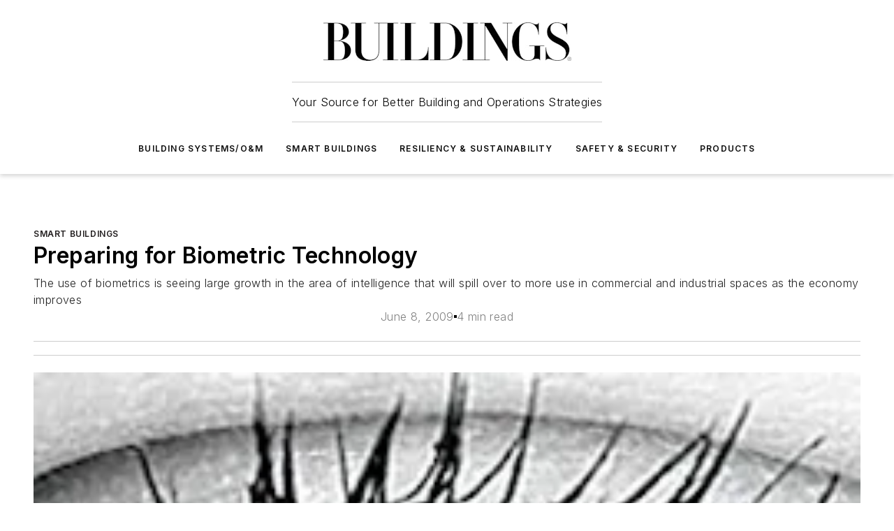

--- FILE ---
content_type: text/html;charset=utf-8
request_url: https://www.buildings.com/smart-buildings/article/10192256/preparing-for-biometric-technology
body_size: 59910
content:
<!DOCTYPE html><html  lang="en"><head><meta charset="utf-8"><meta name="viewport" content="width=device-width, initial-scale=1, shrink-to-fit=no"><script type="text/javascript" src="/ruxitagentjs_ICA7NVfqrux_10327251022105625.js" data-dtconfig="rid=RID_-195736344|rpid=1538957773|domain=buildings.com|reportUrl=/rb_bf25051xng|app=ea7c4b59f27d43eb|cuc=ll64881i|owasp=1|mel=100000|expw=1|featureHash=ICA7NVfqrux|dpvc=1|lastModification=1765214479370|tp=500,50,0|rdnt=1|uxrgce=1|srbbv=2|agentUri=/ruxitagentjs_ICA7NVfqrux_10327251022105625.js"></script><script type="importmap">{"imports":{"#entry":"/_nuxt/CxR92tmI.js"}}</script><title>Preparing for Biometric Technology | Buildings</title><link href="https://fonts.gstatic.com" rel="preconnect"><link href="https://cdn.cookielaw.org" rel="preconnect"><link href="https://scorpia.graphql.aspire-ebm.com" rel="preconnect"><style type="text/css">
            :root {
              --spacing-unit: 6px;
--spacing: 48px;
--color-line: #CDCDCD;
--color-primary-main: #231f20;
--color-primary-container: #575a62;
--color-on-primary-container: #131112;
--color-secondary-main: #f9b000;
--color-secondary-container: #e0edf4;
--color-on-secondary-container: #2c2728;
--color-black: #0d0d0d;
--color-white: #ffffff;
--color-grey: #b2c3ce;
--color-light-grey: #e0e0e0;
--primary-font-family: Inter;
--site-max-width: 1300px;
            }
          </style><style>@media (max-width:760px){.mobile-hidden{display:none!important}}.admin-layout a{color:#3867a6}.admin-layout .vs__dropdown-toggle{background:#fff;border:1px solid #9da4b0}.ebm-layout{overflow-anchor:none;width:100%}</style><style>@media (max-width:760px){.mobile-hidden[data-v-45fa8452]{display:none!important}}.admin-layout a[data-v-45fa8452]{color:#3867a6}.admin-layout .vs__dropdown-toggle[data-v-45fa8452]{background:#fff;border:1px solid #9da4b0}.ebm-page[data-v-45fa8452]{display:flex;flex-direction:column;font-family:Arial}.ebm-page .hasToolbar[data-v-45fa8452]{max-width:calc(100% - 49px)}.ebm-page__layout[data-v-45fa8452]{z-index:2}.ebm-page__layout[data-v-45fa8452],.ebm-page__page[data-v-45fa8452]{flex:1;pointer-events:none;position:relative}.ebm-page__page[data-v-45fa8452]{display:flex;flex-direction:column;z-index:1}.ebm-page__main[data-v-45fa8452]{flex:1;margin:auto;width:100%}.ebm-page__content[data-v-45fa8452]{padding:0;pointer-events:all}@media (min-width:600px){.ebm-page__content[data-v-45fa8452]{padding:"0 10px"}}.ebm-page__reskin-background[data-v-45fa8452]{background-position:top;background-repeat:no-repeat;background-size:cover;height:100%;left:0;overflow:hidden;position:fixed;top:0;width:100%;z-index:0}.ebm-page__reskin-ad[data-v-45fa8452]{padding:1.5rem 0;position:relative;text-align:center;z-index:1}.ebm-page__siteskin-ad[data-v-45fa8452]{margin-top:24px;pointer-events:all;position:fixed;transition:all 125ms;z-index:100}.ebm-page__siteskin-ad__left[data-v-45fa8452]{right:50%}@media (max-width:1636px){.ebm-page__siteskin-ad__left[data-v-45fa8452]{display:none}}.ebm-page__siteskin-ad__right[data-v-45fa8452]{left:50%}@media (max-width:1636px){.ebm-page__siteskin-ad__right[data-v-45fa8452]{display:none}}.ebm-page .ebm-page__primary[data-v-45fa8452]{margin-top:0}.ebm-page .page-content-wrapper[data-v-45fa8452]{margin:auto;width:100%}.ebm-page .load-more[data-v-45fa8452]{padding:10px 0;pointer-events:all;text-align:center;width:100%}.ebm-page .load-more[data-v-45fa8452]>*{margin:auto;padding:0 5px}.ebm-page .load-more .label[data-v-45fa8452]{display:flex;flex-direction:row}.ebm-page .load-more .label[data-v-45fa8452]>*{margin:0 5px}.ebm-page .footer[data-v-45fa8452]{position:relative}.ebm-page .ebm-page__primary[data-v-45fa8452]{margin-top:calc(var(--spacing)/2)}.ebm-page .ebm-page__content[data-v-45fa8452]{display:flex;flex-direction:column;gap:var(--spacing);margin:0!important}.ebm-page .ebm-page__content[data-v-45fa8452]>*{position:relative}.ebm-page .ebm-page__content[data-v-45fa8452]>:after{background-color:var(--color-line);bottom:auto;bottom:calc(var(--spacing)*-.5*1);content:"";height:1px;left:0;position:absolute;right:0}.ebm-page .ebm-page__content[data-v-45fa8452]>:last-child:after{display:none}.ebm-page .page-content-wrapper[data-v-45fa8452]{display:flex;flex-direction:column;gap:var(--spacing);max-width:var(--site-max-width);padding:0 calc(var(--spacing)/2)}@media (min-width:800px){.ebm-page .page-content-wrapper[data-v-45fa8452]{padding:0 var(--spacing)}}.ebm-page .page-content-wrapper[data-v-45fa8452]>*{position:relative}.ebm-page .page-content-wrapper[data-v-45fa8452]>:after{background-color:var(--color-line);bottom:auto;bottom:calc(var(--spacing)*-.5*1);content:"";height:1px;left:0;position:absolute;right:0}.ebm-page .page-content-wrapper[data-v-45fa8452]>:last-child:after{display:none}.ebm-page .load-more[data-v-45fa8452]{padding:0}.ebm-page .secondary-pages .page-content-wrapper[data-v-45fa8452],.ebm-page.full-width .page-content-wrapper[data-v-45fa8452]{max-width:100%!important;padding:0!important}.ebm-page .secondary-pages .ebm-page__primary[data-v-45fa8452],.ebm-page.full-width .ebm-page__primary[data-v-45fa8452]{margin-top:0!important}@media print{.ebm-page__page[data-v-45fa8452]{display:block}}</style><style>@media (max-width:760px){.mobile-hidden[data-v-06639cce]{display:none!important}}.admin-layout a[data-v-06639cce]{color:#3867a6}.admin-layout .vs__dropdown-toggle[data-v-06639cce]{background:#fff;border:1px solid #9da4b0}#header-leaderboard-ad[data-v-06639cce]{align-items:center;display:flex;justify-content:center;padding:1rem}</style><style>html{scroll-padding-top:calc(var(--header-height) + 16px)}</style><style>@media (max-width:760px){.mobile-hidden[data-v-b96d99b2]{display:none!important}}.admin-layout a[data-v-b96d99b2]{color:#3867a6}.admin-layout .vs__dropdown-toggle[data-v-b96d99b2]{background:#fff;border:1px solid #9da4b0}header[data-v-b96d99b2]{bottom:0;margin:auto;position:sticky;top:0;transition:top .5s cubic-bezier(.645,.045,.355,1);z-index:50}header .reskin-ad[data-v-b96d99b2]{padding:1.5rem 0;text-align:center}.navbar[data-v-b96d99b2]{background-color:#fff;box-shadow:0 3px 6px #00000029;left:0;opacity:1;padding-bottom:2rem;padding-top:2rem;right:0}.navbar .content[data-v-b96d99b2]{margin:auto;max-width:var(--site-max-width);padding:0 calc(var(--spacing)/2)}@media (min-width:800px){.navbar .content[data-v-b96d99b2]{padding:0 var(--spacing)}}.top-navbar[data-v-b96d99b2]{align-items:center;display:flex;justify-content:space-between}@media (max-width:900px){.logo[data-v-b96d99b2]{flex-grow:1}.logo img[data-v-b96d99b2]{max-width:180px}}@media (max-width:450px){.logo img[data-v-b96d99b2]{max-width:140px}}@media (max-width:370px){.logo img[data-v-b96d99b2]{max-width:120px}}@media (max-width:350px){.logo img[data-v-b96d99b2]{max-width:100px}}.bottom-navbar[data-v-b96d99b2]{max-height:100px;overflow:visible;transition:all .15s cubic-bezier(.86,0,.07,1)}.bottom-navbar.hidden[data-v-b96d99b2]{max-height:0;overflow:hidden;transform:scale(0)}.actions[data-v-b96d99b2]{align-items:center;-moz-column-gap:.5rem;column-gap:.5rem;display:flex;flex-basis:0;flex-grow:1}@media (max-width:900px){.actions[data-v-b96d99b2]{flex-basis:auto;flex-grow:0}}.actions.left[data-v-b96d99b2]{justify-content:left}.actions.right[data-v-b96d99b2]{-moz-column-gap:0;column-gap:0;justify-content:right}.actions .login-container[data-v-b96d99b2]{display:flex;gap:16px}@media (max-width:900px){.actions .login-container[data-v-b96d99b2]{gap:8px}}@media (max-width:450px){.actions .login-container[data-v-b96d99b2]{gap:4px}}@media (max-width:900px){.search-icon[data-v-b96d99b2]{display:none}}.cta[data-v-b96d99b2]{border-bottom:1px solid var(--color-line);border-top:1px solid var(--color-line);margin:1.5rem auto auto;width:-moz-fit-content;width:fit-content}@media (max-width:900px){.cta[data-v-b96d99b2]{display:none}}.sub-menu[data-v-b96d99b2]{align-items:center;display:flex;justify-content:center;list-style:none;margin-top:1.5rem;padding:0;white-space:nowrap}@media (max-width:1000px){.sub-menu[data-v-b96d99b2]{display:none}}.sub-menu-item[data-v-b96d99b2]{margin-left:1rem;margin-right:1rem}.menu-item[data-v-b96d99b2],.sub-menu-link[data-v-b96d99b2]{color:var(--color-black);font-size:.75rem;font-weight:600;letter-spacing:.1em;text-transform:uppercase}.popover-menu[data-v-b96d99b2]{align-items:flex-start;background-color:#fff;box-shadow:0 3px 6px #00000029;display:flex;flex-direction:column;justify-content:left;padding:1.5rem;text-align:left;width:200px}.popover-menu .menu-item[data-v-b96d99b2]{align-items:center;display:flex;margin-bottom:1rem}.popover-menu .menu-item .icon[data-v-b96d99b2]{margin-right:1rem}</style><style>@media (max-width:760px){.mobile-hidden{display:none!important}}.admin-layout a{color:#3867a6}.admin-layout .vs__dropdown-toggle{background:#fff;border:1px solid #9da4b0}.ebm-icon{cursor:pointer}.ebm-icon .tooltip-wrapper{display:block}.ebm-icon.disabled{cursor:not-allowed}.ebm-icon.arrowUp{margin-top:3px}.ebm-icon.arrowDown{margin-top:-5px;transform:rotate(180deg)}.ebm-icon.loading{animation-duration:2s;animation-iteration-count:infinite;animation-name:spin;animation-timing-function:linear}.ebm-icon.label{align-items:center;display:flex;flex-direction:column;font-size:.8em;justify-content:center;padding:0 5px}@keyframes spin{0%{transform:rotate(0)}to{transform:rotate(1turn)}}.ebm-icon .icon,.ebm-icon svg{display:block}</style><style>@media (max-width:760px){.mobile-hidden{display:none!important}}.admin-layout a{color:#3867a6}.admin-layout .vs__dropdown-toggle{background:#fff;border:1px solid #9da4b0}.ebm-mega-menu{background-color:var(--color-black);color:#fff;container-type:inline-size;display:none;height:100%;left:0;opacity:0;overflow:auto;position:fixed;text-align:center;top:0;transition-behavior:allow-discrete;transition-duration:.3s;transition-property:overlay display opacity;width:100%}.ebm-mega-menu.cms-user-logged-in{left:49px;width:calc(100% - 49px)}.ebm-mega-menu.open{display:block;opacity:1}@starting-style{.ebm-mega-menu.open{opacity:0}}@container (max-width: 750px){.ebm-mega-menu .mega-menu-header{display:flex}}.ebm-mega-menu .mega-menu-header .icon{margin-left:30px;margin-top:40px;width:24px}.ebm-mega-menu .mega-menu-header .logo{height:35px;max-width:100%}@container (min-width: 750px){.ebm-mega-menu .mega-menu-header .logo{height:50px;margin-bottom:30px}}@container (max-width: 750px){.ebm-mega-menu .mega-menu-header .logo{margin-top:20px}.ebm-mega-menu .mega-menu-header .logo img{height:auto;margin-left:5px;max-width:140px}}.ebm-mega-menu .mega-menu-container{margin:auto}@container (min-width: 750px){.ebm-mega-menu .mega-menu-container{max-width:850px;width:100%}}.ebm-mega-menu .mega-menu-container .search-field{padding-bottom:50px}@container (max-width: 900px){.ebm-mega-menu .mega-menu-container .search-field{margin-left:calc(var(--spacing)/2);margin-right:calc(var(--spacing)/2)}}.ebm-mega-menu .mega-menu-container .nav-links{display:grid;gap:calc(var(--spacing)/2);grid-template-columns:1fr;position:relative}.ebm-mega-menu .mega-menu-container .nav-links:after{background-color:var(--color-line);bottom:auto;bottom:calc(var(--spacing)*-.5*1);content:"";height:1px;left:0;position:absolute;right:0}.ebm-mega-menu .mega-menu-container .nav-links:last-child:after{display:none}@container (max-width: 900px){.ebm-mega-menu .mega-menu-container .nav-links{margin-left:calc(var(--spacing)/2);margin-right:calc(var(--spacing)/2)}}@container (min-width: 750px){.ebm-mega-menu .mega-menu-container .nav-links{gap:calc(var(--spacing)*2);grid-template-columns:1fr 1fr 1fr;padding-bottom:var(--spacing)}}.ebm-mega-menu .mega-menu-container .nav-links .section{display:flex;flex-direction:column;font-weight:400;list-style:none;text-align:center}@container (max-width: 750px){.ebm-mega-menu .mega-menu-container .nav-links .section{gap:5px;padding-top:30px;position:relative}.ebm-mega-menu .mega-menu-container .nav-links .section:after{background-color:var(--color-line);bottom:auto;bottom:calc(var(--spacing)*-.5*1);content:"";height:1px;left:0;position:absolute;right:0}.ebm-mega-menu .mega-menu-container .nav-links .section:last-child:after{display:none}.ebm-mega-menu .mega-menu-container .nav-links .section:first-child{padding-top:15px}}@container (min-width: 750px){.ebm-mega-menu .mega-menu-container .nav-links .section{border-bottom:none;font-size:1.25rem;gap:16px;position:relative;text-align:left}.ebm-mega-menu .mega-menu-container .nav-links .section:after{background-color:var(--color-line);bottom:0;content:"";height:100%;left:auto;position:absolute;right:calc(var(--spacing)*-.5*2);top:0;width:1px}.ebm-mega-menu .mega-menu-container .nav-links .section:last-child:after{display:none}}.ebm-mega-menu .mega-menu-container .nav-links .section a{color:#fff}.ebm-mega-menu .mega-menu-container .nav-links .section .title{font-size:.75rem;font-weight:400;text-transform:uppercase}.ebm-mega-menu .mega-menu-container .affiliate-links{display:flex;justify-content:center;margin-top:var(--spacing);padding:calc(var(--spacing)*.5);position:relative}.ebm-mega-menu .mega-menu-container .affiliate-links:after{background-color:var(--color-line);bottom:auto;bottom:calc(var(--spacing)*-.5*1);content:"";height:1px;left:0;position:absolute;right:0}.ebm-mega-menu .mega-menu-container .affiliate-links:last-child:after{display:none}.ebm-mega-menu .mega-menu-container .affiliate-links .ebm-affiliated-brands-direction{flex-direction:column;gap:calc(var(--spacing)*.5)}.ebm-mega-menu .mega-menu-container .social-links{align-items:center;display:flex;flex-direction:column;font-size:.75rem;justify-content:center;margin-top:var(--spacing);padding:calc(var(--spacing)*.5);text-transform:uppercase}.ebm-mega-menu .mega-menu-container .social-links .socials{gap:16px;margin:16px 16px 24px}</style><style>@media (max-width:760px){.mobile-hidden{display:none!important}}.admin-layout a{color:#3867a6}.admin-layout .vs__dropdown-toggle{background:#fff;border:1px solid #9da4b0}.ebm-search-field{container-type:inline-size;position:relative}.ebm-search-field .input{padding:10px 0;position:relative;width:100%}.ebm-search-field .input .icon{bottom:0;height:24px;margin:auto;position:absolute;right:.5rem;top:0}.ebm-search-field .input .clear-icon{bottom:0;height:24px;margin:auto;position:absolute;right:2.5rem;top:0}.ebm-search-field .input input{background-color:var(--c4e26338);border:1px solid var(--7798abdd);border-radius:5px;color:var(--0c12ecfc);font-size:1em;padding:1rem 8px 1rem 20px;width:100%}.ebm-search-field .sponsor-container{align-items:center;display:flex;font-size:.5rem;gap:5px;height:24px;margin:auto;position:absolute;right:10%;top:20%}@container (max-width: 750px){.ebm-search-field .sponsor-container{justify-content:flex-end;padding:10px 15px 0 0;position:static}}.ebm-search-field input[type=search]::-webkit-search-cancel-button,.ebm-search-field input[type=search]::-webkit-search-decoration{-webkit-appearance:none;appearance:none}</style><style>@media (max-width:760px){.mobile-hidden[data-v-3823c912]{display:none!important}}.admin-layout a[data-v-3823c912]{color:#3867a6}.admin-layout .vs__dropdown-toggle[data-v-3823c912]{background:#fff;border:1px solid #9da4b0}.ebm-affiliated-brands[data-v-3823c912]{display:flex;flex-direction:row;font-size:.75rem}.ebm-affiliated-brands__label[data-v-3823c912]{display:block;padding:0 calc(var(--spacing)/2)}.ebm-affiliated-brands__links[data-v-3823c912]{display:flex;flex-direction:row;flex-wrap:wrap;justify-content:center}.ebm-affiliated-brands__links>div[data-v-3823c912]{padding:0 calc(var(--spacing)/4)}.ebm-affiliated-brands__links>div a[data-v-3823c912]{color:var(--link-color);font-weight:600}</style><style>@media (max-width:760px){.mobile-hidden[data-v-8e92f456]{display:none!important}}.admin-layout a[data-v-8e92f456]{color:#3867a6}.admin-layout .vs__dropdown-toggle[data-v-8e92f456]{background:#fff;border:1px solid #9da4b0}.ebm-socials[data-v-8e92f456]{display:flex;flex-wrap:wrap}.ebm-socials__icon[data-v-8e92f456]{cursor:pointer;margin-right:7px;text-decoration:none}.ebm-socials .text[data-v-8e92f456]{height:0;overflow:hidden;text-indent:-9999px}</style><style>@media (max-width:760px){.mobile-hidden{display:none!important}}.admin-layout a{color:#3867a6}.admin-layout .vs__dropdown-toggle{background:#fff;border:1px solid #9da4b0}.ebm-ad-target__outer{display:flex;height:auto;justify-content:center;max-width:100%;width:100%}.ebm-ad-target__inner{align-items:center;display:flex}.ebm-ad-target img{max-width:100%}.ebm-ad-target iframe{box-shadow:0 .125rem .25rem #00000013}</style><style>@media (max-width:760px){.mobile-hidden[data-v-4c12f864]{display:none!important}}.admin-layout a[data-v-4c12f864]{color:#3867a6}.admin-layout .vs__dropdown-toggle[data-v-4c12f864]{background:#fff;border:1px solid #9da4b0}#sticky-bottom-ad[data-v-4c12f864]{align-items:center;background:#000000bf;display:flex;justify-content:center;left:0;padding:8px;position:fixed;right:0;z-index:999}#sticky-bottom-ad .close-button[data-v-4c12f864]{background:none;border:0;color:#fff;cursor:pointer;font-weight:900;margin:8px;position:absolute;right:0;top:0}.slide-up-enter[data-v-4c12f864],.slide-up-leave-to[data-v-4c12f864]{opacity:0;transform:translateY(200px)}.slide-up-enter-active[data-v-4c12f864]{transition:all .25s ease-out}.slide-up-leave-active[data-v-4c12f864]{transition:all .25s ease-in}</style><style>@media (max-width:760px){.mobile-hidden[data-v-0622f0e1]{display:none!important}}.admin-layout a[data-v-0622f0e1]{color:#3867a6}.admin-layout .vs__dropdown-toggle[data-v-0622f0e1]{background:#fff;border:1px solid #9da4b0}.grid[data-v-0622f0e1]{container-type:inline-size;margin:auto}.grid .grid-row[data-v-0622f0e1]{position:relative}.grid .grid-row[data-v-0622f0e1]:after{background-color:var(--color-line);bottom:auto;bottom:calc(var(--spacing)*-.5*1);content:"";height:1px;left:0;position:absolute;right:0}.grid .grid-row.hide-bottom-border[data-v-0622f0e1]:after,.grid .grid-row[data-v-0622f0e1]:last-child:after{display:none}@container (width >= 750px){.grid .grid-row.mobile-only[data-v-0622f0e1]{display:none}}@container (width < 750px){.grid .grid-row.exclude-mobile[data-v-0622f0e1]{display:none}}</style><style>@media (max-width:760px){.mobile-hidden[data-v-840eddae]{display:none!important}}.admin-layout a[data-v-840eddae]{color:#3867a6}.admin-layout .vs__dropdown-toggle[data-v-840eddae]{background:#fff;border:1px solid #9da4b0}.web-row[data-v-840eddae]{container-type:inline-size}.web-row .row[data-v-840eddae]{--col-size:calc(50% - var(--spacing)*1/2);display:grid;padding-bottom:0ver;padding-top:0;width:100%}@media (min-width:750px){.web-row .row[data-v-840eddae]{padding-left:0;padding-right:0}}@media (min-width:500px){.web-row .row.restricted[data-v-840eddae]{margin:auto;max-width:66%}}.web-row .row .column-wrapper[data-v-840eddae]{display:flex;order:0;width:100%}.web-row .row.largest_first.layout1_2 .column-wrapper[data-v-840eddae]:nth-child(2),.web-row .row.largest_first.layout1_2_1 .column-wrapper[data-v-840eddae]:nth-child(2),.web-row .row.largest_first.layout1_3 .column-wrapper[data-v-840eddae]:nth-child(2){order:-1}@container (min-width: 750px){.web-row .row.layout1_1[data-v-840eddae]{display:grid;grid-template-columns:minmax(0,1fr) minmax(0,1fr)}.web-row .row.layout1_1 .column-wrapper[data-v-840eddae]{position:relative}.web-row .row.layout1_1 .column-wrapper[data-v-840eddae]:after{background-color:var(--color-line);bottom:0;content:"";height:100%;left:auto;position:absolute;right:calc(var(--spacing)*-.5*1);top:0;width:1px}.web-row .row.layout1_1 .column-wrapper[data-v-840eddae]:last-child:after{display:none}.web-row .row.layout1_2[data-v-840eddae]{display:grid;grid-template-columns:minmax(0,var(--col-size)) minmax(0,var(--col-size))}.web-row .row.layout1_2 .column-wrapper[data-v-840eddae]{position:relative}.web-row .row.layout1_2 .column-wrapper[data-v-840eddae]:after{background-color:var(--color-line);bottom:0;content:"";height:100%;left:auto;position:absolute;right:calc(var(--spacing)*-.5*1);top:0;width:1px}.web-row .row.layout1_2 .column-wrapper[data-v-840eddae]:last-child:after{display:none}.web-row .row.layout1_2 .column-wrapper[data-v-840eddae]:nth-child(2){order:0!important}}@container (min-width: 1050px){.web-row .row.layout1_2[data-v-840eddae]{--col-size:calc(33.33333% - var(--spacing)*2/3);grid-template-columns:var(--col-size) calc(var(--col-size)*2 + var(--spacing))}}@container (min-width: 750px){.web-row .row.layout2_1[data-v-840eddae]{display:grid;grid-template-columns:minmax(0,var(--col-size)) minmax(0,var(--col-size))}.web-row .row.layout2_1 .column-wrapper[data-v-840eddae]{position:relative}.web-row .row.layout2_1 .column-wrapper[data-v-840eddae]:after{background-color:var(--color-line);bottom:0;content:"";height:100%;left:auto;position:absolute;right:calc(var(--spacing)*-.5*1);top:0;width:1px}.web-row .row.layout2_1 .column-wrapper[data-v-840eddae]:last-child:after{display:none}}@container (min-width: 1050px){.web-row .row.layout2_1[data-v-840eddae]{--col-size:calc(33.33333% - var(--spacing)*2/3);grid-template-columns:calc(var(--col-size)*2 + var(--spacing)) var(--col-size)}}@container (min-width: 1100px){.web-row .row.layout1_1_1[data-v-840eddae]{--col-size:calc(33.33333% - var(--spacing)*2/3);display:grid;grid-template-columns:minmax(0,var(--col-size)) minmax(0,var(--col-size)) minmax(0,var(--col-size))}.web-row .row.layout1_1_1 .column-wrapper[data-v-840eddae]{position:relative}.web-row .row.layout1_1_1 .column-wrapper[data-v-840eddae]:after{background-color:var(--color-line);bottom:0;content:"";height:100%;left:auto;position:absolute;right:calc(var(--spacing)*-.5*1);top:0;width:1px}.web-row .row.layout1_1_1 .column-wrapper[data-v-840eddae]:last-child:after{display:none}}</style><style>@media (max-width:760px){.mobile-hidden{display:none!important}}.admin-layout a{color:#3867a6}.admin-layout .vs__dropdown-toggle{background:#fff;border:1px solid #9da4b0}.web-grid-title{align-items:center;container-type:inline-size;font-family:var(--primary-font-family);margin-bottom:calc(var(--spacing)/2);max-width:100%;width:100%}.web-grid-title .title{display:flex;flex:1 0 auto;font-size:1.9rem;font-weight:600;gap:var(--spacing-unit);letter-spacing:-.01em;line-height:40px;max-width:100%;overflow:hidden;text-overflow:ellipsis}.web-grid-title .title .grid-title-image-icon{height:23px;margin-top:8px}.web-grid-title.has-link .title{max-width:calc(100% - 100px)}.web-grid-title .divider{background-color:var(--color-line);height:1px;width:100%}.web-grid-title .view-more{color:var(--color-primary-main);cursor:primary;flex:0 1 auto;font-size:.75rem;font-weight:600;letter-spacing:.05em;line-height:18px;text-transform:uppercase;white-space:nowrap}@container (max-width: 500px){.web-grid-title .view-more{display:none}}.web-grid-title.primary{display:flex;gap:5px}.web-grid-title.primary .topbar,.web-grid-title.secondary .divider,.web-grid-title.secondary .view-more{display:none}.web-grid-title.secondary .topbar{background-color:var(--color-primary-main);height:8px;margin-bottom:calc(var(--spacing)/3);width:80px}</style><style>@media (max-width:760px){.mobile-hidden[data-v-2e2a3563]{display:none!important}}.admin-layout a[data-v-2e2a3563]{color:#3867a6}.admin-layout .vs__dropdown-toggle[data-v-2e2a3563]{background:#fff;border:1px solid #9da4b0}.column[data-v-2e2a3563]{align-items:stretch;display:flex;flex-wrap:wrap;height:100%;position:relative}.column[data-v-2e2a3563],.column .standard-blocks[data-v-2e2a3563],.column .sticky-blocks[data-v-2e2a3563]{width:100%}.column.block-align-center[data-v-2e2a3563]{align-items:center;justify-content:center}.column.block-align-top[data-v-2e2a3563]{align-items:top;flex-direction:column}.column.block-align-sticky[data-v-2e2a3563]{align-items:start;display:block;justify-content:center}.column.block-align-equalize[data-v-2e2a3563]{align-items:stretch}.column .sticky-blocks.has-standard[data-v-2e2a3563]{margin-top:var(--spacing)}.column .block-wrapper[data-v-2e2a3563]{max-width:100%;position:relative}.column .block-wrapper[data-v-2e2a3563]:after{background-color:var(--color-line);bottom:auto;bottom:calc(var(--spacing)*-.5*1);content:"";height:1px;left:0;position:absolute;right:0}.column .block-wrapper.hide-bottom-border[data-v-2e2a3563]:after,.column .block-wrapper[data-v-2e2a3563]:last-child:after,.column .standard-blocks:not(.has-sticky) .block-wrapper[data-v-2e2a3563]:last-child:after,.column .sticky-blocks .block-wrapper[data-v-2e2a3563]:last-child:after{display:none}@media print{.column[data-v-2e2a3563]{height:auto}}</style><style>@media (max-width:760px){.mobile-hidden[data-v-a4efc542]{display:none!important}}.admin-layout a[data-v-a4efc542]{color:#3867a6}.admin-layout .vs__dropdown-toggle[data-v-a4efc542]{background:#fff;border:1px solid #9da4b0}.block[data-v-a4efc542]{display:flex;flex-direction:column;overflow:visible;width:100%}.block .block-title[data-v-a4efc542]{margin-bottom:calc(var(--spacing)/2)}.block .above-cta[data-v-a4efc542]{height:100%}.block .title[data-v-a4efc542]{font-size:1rem;line-height:1rem;text-transform:uppercase}.block .title a[data-v-a4efc542]{color:inherit;text-decoration:none}.block .title a[data-v-a4efc542]:hover{text-decoration:underline}.block .title template[data-v-a4efc542]{display:inline-block}.block .content[data-v-a4efc542]{display:flex;width:100%}.block .cta[data-v-a4efc542]{align-items:center;display:flex;flex-direction:column;font-size:1rem;gap:calc(var(--spacing)/2);justify-content:space-between}@container (width > 500px){.block .cta[data-v-a4efc542]{flex-direction:row}}</style><style>@media (max-width:760px){.mobile-hidden[data-v-3dec0756]{display:none!important}}.admin-layout a[data-v-3dec0756]{color:#3867a6}.admin-layout .vs__dropdown-toggle[data-v-3dec0756]{background:#fff;border:1px solid #9da4b0}.ebm-button-wrapper[data-v-3dec0756]{display:inline-block}.ebm-button-wrapper .ebm-button[data-v-3dec0756]{border:1px solid;border-radius:.1rem;cursor:pointer;display:block;font-weight:600;outline:none;text-transform:uppercase;width:100%}.ebm-button-wrapper .ebm-button .content[data-v-3dec0756]{align-items:center;display:flex;gap:var(--spacing-unit);justify-content:center}.ebm-button-wrapper .ebm-button .content.icon-right[data-v-3dec0756]{flex-direction:row-reverse}.ebm-button-wrapper .ebm-button[data-v-3dec0756]:focus,.ebm-button-wrapper .ebm-button[data-v-3dec0756]:hover{box-shadow:0 0 .1rem #3e5d8580;filter:contrast(125%)}.ebm-button-wrapper .ebm-button[data-v-3dec0756]:active{box-shadow:0 0 .3rem #1c417280}.ebm-button-wrapper .ebm-button[data-v-3dec0756]:active:after{height:200px;width:200px}.ebm-button-wrapper .ebm-button--small[data-v-3dec0756]{font-size:.75rem;padding:.2rem .4rem}.ebm-button-wrapper .ebm-button--medium[data-v-3dec0756]{font-size:.75rem;padding:.3rem .6rem}.ebm-button-wrapper .ebm-button--large[data-v-3dec0756]{font-size:.75rem;line-height:1.25rem;padding:.5rem 1rem}@media (max-width:450px){.ebm-button-wrapper .ebm-button--large[data-v-3dec0756]{padding:.5rem}}.ebm-button-wrapper .ebm-button--fullWidth[data-v-3dec0756]{font-size:1.15rem;margin:0 auto;padding:.5rem 1rem;width:100%}.ebm-button-wrapper.primary .ebm-button[data-v-3dec0756],.ebm-button-wrapper.solid .ebm-button[data-v-3dec0756]{background-color:var(--button-accent-color);border-color:var(--button-accent-color);color:var(--button-text-color)}.ebm-button-wrapper.primary .ebm-button[data-v-3dec0756]:hover,.ebm-button-wrapper.solid .ebm-button[data-v-3dec0756]:hover{text-decoration:underline}.ebm-button-wrapper.hollow .ebm-button[data-v-3dec0756]{background-color:transparent;background-color:#fff;border:1px solid var(--button-accent-color);color:var(--button-accent-color)}.ebm-button-wrapper.hollow .ebm-button[data-v-3dec0756]:hover{text-decoration:underline}.ebm-button-wrapper.borderless .ebm-button[data-v-3dec0756]{background-color:transparent;border-color:transparent;color:var(--button-accent-color)}.ebm-button-wrapper.borderless .ebm-button[data-v-3dec0756]:hover{background-color:var(--button-accent-color);color:#fff;text-decoration:underline}.ebm-button-wrapper .ebm-button[data-v-3dec0756]{transition:all .15s ease-in-out}</style><style>@media (max-width:760px){.mobile-hidden{display:none!important}}.admin-layout a{color:#3867a6}.admin-layout .vs__dropdown-toggle{background:#fff;border:1px solid #9da4b0}.web-footer-new{display:flex;font-size:1rem;font-weight:400;justify-content:center;padding-bottom:calc(var(--spacing)/2);pointer-events:all;width:100%}.web-footer-new a{color:var(--link-color)}.web-footer-new .container{display:flex;justify-content:center;width:100%}.web-footer-new .container .container-wrapper{display:flex;flex-direction:column;gap:var(--spacing);width:100%}@media (min-width:800px){.web-footer-new .container{flex-direction:row}}.web-footer-new .container .row{position:relative;width:100%}.web-footer-new .container .row:after{background-color:var(--color-line);bottom:auto;bottom:calc(var(--spacing)*-.5*1);content:"";height:1px;left:0;position:absolute;right:0}.web-footer-new .container .row:last-child:after{display:none}.web-footer-new .container .row.full-width{justify-items:center}.web-footer-new .container .column-wrapper{display:grid;gap:var(--spacing);grid-template-columns:1fr}.web-footer-new .container .column-wrapper.full-width{max-width:var(--site-max-width)!important;padding:0 calc(var(--spacing)*1.5);width:100%}.web-footer-new .container .column-wrapper .col{align-items:center;display:flex;flex-direction:column;gap:calc(var(--spacing)/4);justify-content:center;margin:0 auto;max-width:80%;position:relative;text-align:center}.web-footer-new .container .column-wrapper .col:after{background-color:var(--color-line);bottom:auto;bottom:calc(var(--spacing)*-.5*1);content:"";height:1px;left:0;position:absolute;right:0}.web-footer-new .container .column-wrapper .col:last-child:after{display:none}.web-footer-new .container .column-wrapper .col.valign-middle{align-self:center}@media (min-width:800px){.web-footer-new .container .column-wrapper{align-items:start;gap:var(--spacing)}.web-footer-new .container .column-wrapper.cols1_1_1{grid-template-columns:1fr 1fr 1fr}.web-footer-new .container .column-wrapper.cols1_1{grid-template-columns:1fr 1fr}.web-footer-new .container .column-wrapper .col{align-items:start;max-width:100%;position:relative;text-align:left}.web-footer-new .container .column-wrapper .col:after{background-color:var(--color-line);bottom:0;content:"";height:100%;left:auto;position:absolute;right:calc(var(--spacing)*-.5*1);top:0;width:1px}.web-footer-new .container .column-wrapper .col:last-child:after{display:none}}.web-footer-new .corporatelogo{align-self:center;filter:brightness(0);height:auto;margin-right:var(--spacing-unit);width:100px}.web-footer-new .menu-copyright{align-items:center;display:flex;flex-direction:column;gap:calc(var(--spacing)/2)}.web-footer-new .menu-copyright.full-width{max-width:var(--site-max-width);padding:0 calc(var(--spacing)*1.5);width:100%}.web-footer-new .menu-copyright .links{display:flex;font-size:.75rem;gap:calc(var(--spacing)/4);list-style:none;margin:0;padding:0}.web-footer-new .menu-copyright .copyright{display:flex;flex-direction:row;flex-wrap:wrap;font-size:.8em;justify-content:center}@media (min-width:800px){.web-footer-new .menu-copyright{flex-direction:row;justify-content:space-between}}.web-footer-new .blocktitle{color:#000;font-size:1.1rem;font-weight:600;width:100%}.web-footer-new .web-affiliated-brands-direction{flex-direction:column}@media (min-width:800px){.web-footer-new .web-affiliated-brands-direction{flex-direction:row}}</style><style>@media (max-width:760px){.mobile-hidden{display:none!important}}.admin-layout a{color:#3867a6}.admin-layout .vs__dropdown-toggle{background:#fff;border:1px solid #9da4b0}.ebm-web-subscribe-wrapper{display:flex;flex-direction:column;height:100%;overflow:auto}.ebm-web-subscribe-content{height:100%;overflow:auto;padding:calc(var(--spacing)*.5) var(--spacing)}@container (max-width: 750px){.ebm-web-subscribe-content{padding-bottom:100%}}.ebm-web-subscribe-content .web-subscribe-header .web-subscribe-title{align-items:center;display:flex;gap:var(--spacing);justify-content:space-between;line-height:normal}.ebm-web-subscribe-content .web-subscribe-header .web-subscribe-title .close-button{align-items:center;cursor:pointer;display:flex;font-size:.75rem;font-weight:600;text-transform:uppercase}.ebm-web-subscribe-content .web-subscribe-header .web-subscribe-subtext{padding-bottom:var(--spacing)}.ebm-web-subscribe-content .web-subscribe-header .newsletter-items{display:grid;gap:10px;grid-template-columns:1fr 1fr}@container (max-width: 750px){.ebm-web-subscribe-content .web-subscribe-header .newsletter-items{grid-template-columns:1fr}}.ebm-web-subscribe-content .web-subscribe-header .newsletter-items .newsletter-item{border:1px solid var(--color-line);display:flex;flex-direction:row;flex-direction:column;gap:1rem;padding:1rem}.ebm-web-subscribe-content .web-subscribe-header .newsletter-items .newsletter-item .newsletter-title{display:flex;font-size:1.25rem;font-weight:600;justify-content:space-between;letter-spacing:-.01em;line-height:25px}.ebm-web-subscribe-content .web-subscribe-header .newsletter-items .newsletter-item .newsletter-description{font-size:1rem;font-weight:400;letter-spacing:.0125em;line-height:24px}.web-subscribe-footer{background-color:#fff;box-shadow:0 4px 16px #00000040;width:100%}.web-subscribe-footer .subscribe-footer-wrapper{padding:var(--spacing)!important}.web-subscribe-footer .subscribe-footer-wrapper .user-info-container{align-items:center;display:flex;justify-content:space-between;padding-bottom:calc(var(--spacing)*.5)}.web-subscribe-footer .subscribe-footer-wrapper .user-info-container .nl-user-info{align-items:center;display:flex;gap:10px}.web-subscribe-footer .subscribe-footer-wrapper .subscribe-login-container .nl-selected{font-size:1.25rem;font-weight:600;margin-bottom:10px}.web-subscribe-footer .subscribe-footer-wrapper .subscribe-login-container .form-fields-setup{display:flex;gap:calc(var(--spacing)*.125);padding-top:calc(var(--spacing)*.5)}@container (max-width: 1050px){.web-subscribe-footer .subscribe-footer-wrapper .subscribe-login-container .form-fields-setup{display:block}}.web-subscribe-footer .subscribe-footer-wrapper .subscribe-login-container .form-fields-setup .web-form-fields{z-index:100}.web-subscribe-footer .subscribe-footer-wrapper .subscribe-login-container .form-fields-setup .web-form-fields .field-label{font-size:.75rem}.web-subscribe-footer .subscribe-footer-wrapper .subscribe-login-container .form-fields-setup .form{display:flex;gap:calc(var(--spacing)*.125)}@container (max-width: 750px){.web-subscribe-footer .subscribe-footer-wrapper .subscribe-login-container .form-fields-setup .form{flex-direction:column;padding-bottom:calc(var(--spacing)*.5)}}.web-subscribe-footer .subscribe-footer-wrapper .subscribe-login-container .form-fields-setup .form .vs__dropdown-menu{max-height:8rem}@container (max-width: 750px){.web-subscribe-footer .subscribe-footer-wrapper .subscribe-login-container .form-fields-setup .form .vs__dropdown-menu{max-height:4rem}}.web-subscribe-footer .subscribe-footer-wrapper .subscribe-login-container .form-fields-setup .subscribe-button{margin-top:calc(var(--spacing)*.5);width:20%}@container (max-width: 1050px){.web-subscribe-footer .subscribe-footer-wrapper .subscribe-login-container .form-fields-setup .subscribe-button{width:100%}}.web-subscribe-footer .subscribe-footer-wrapper .subscribe-login-container .form-fields-setup .subscribe-button .ebm-button{height:3rem}.web-subscribe-footer .subscribe-footer-wrapper .subscribe-login-container .compliance-field{font-size:.75rem;line-height:18px;z-index:-1}.web-subscribe-footer .subscribe-footer-wrapper a{color:#000;text-decoration:underline}.web-subscribe-footer .subscribe-footer-wrapper .subscribe-consent{font-size:.75rem;letter-spacing:.025em;line-height:18px;padding:5px 0}.web-subscribe-footer .subscribe-footer-wrapper .account-check{padding-top:calc(var(--spacing)*.25)}</style><style>@media (max-width:760px){.mobile-hidden{display:none!important}}.admin-layout a{color:#3867a6}.admin-layout .vs__dropdown-toggle{background:#fff;border:1px solid #9da4b0}.ebm-web-pane{container-type:inline-size;height:100%;pointer-events:all;position:fixed;right:0;top:0;width:100%;z-index:100}.ebm-web-pane.hidden{pointer-events:none}.ebm-web-pane.hidden .web-pane-mask{opacity:0}.ebm-web-pane.hidden .contents{max-width:0}.ebm-web-pane .web-pane-mask{background-color:#000;display:table;height:100%;opacity:.8;padding:16px;transition:all .3s ease;width:100%}.ebm-web-pane .contents{background-color:#fff;bottom:0;max-width:1072px;position:absolute;right:0;top:0;transition:all .3s ease;width:100%}.ebm-web-pane .contents.cms-user-logged-in{width:calc(100% - 49px)}.ebm-web-pane .contents .close-icon{cursor:pointer;display:flex;justify-content:flex-end;margin:10px}</style><style>@media (max-width:760px){.mobile-hidden{display:none!important}}.admin-layout a{color:#3867a6}.admin-layout .vs__dropdown-toggle{background:#fff;border:1px solid #9da4b0}.gam-slot-builder{min-width:300px;width:100%}.gam-slot-builder iframe{max-width:100%;overflow:hidden}</style><style>@media (max-width:760px){.mobile-hidden{display:none!important}}.admin-layout a{color:#3867a6}.admin-layout .vs__dropdown-toggle{background:#fff;border:1px solid #9da4b0}.web-content-title-new{display:flex;flex-direction:column;gap:calc(var(--spacing));width:100%}.web-content-title-new>*{position:relative}.web-content-title-new>:after{background-color:var(--color-line);bottom:auto;bottom:calc(var(--spacing)*-.5*1);content:"";height:1px;left:0;position:absolute;right:0}.web-content-title-new>:last-child:after{display:none}.web-content-title-new .above-line{container-type:inline-size;display:flex;flex-direction:column;gap:calc(var(--spacing)/2)}.web-content-title-new .above-line .section-wrapper{display:flex;gap:calc(var(--spacing)/4)}.web-content-title-new .above-line .section-wrapper.center{margin-left:auto;margin-right:auto}.web-content-title-new .above-line .sponsored-label{color:var(--color-primary-main);font-size:.75rem;font-weight:600;letter-spacing:.05rem;text-transform:uppercase}.web-content-title-new .above-line .section{font-size:.75rem;font-weight:600;letter-spacing:.05em;text-transform:uppercase}.web-content-title-new .above-line .event-info{display:flex;flex-direction:column;font-size:.9rem;gap:calc(var(--spacing)/2)}.web-content-title-new .above-line .event-info .column{display:flex;flex-direction:column;font-size:.9rem;gap:calc(var(--spacing)/4);width:100%}.web-content-title-new .above-line .event-info .column .content{display:flex;gap:calc(var(--spacing)/4)}.web-content-title-new .above-line .event-info .column label{flex:0 0 80px;font-weight:600}.web-content-title-new .above-line .event-info>*{position:relative}.web-content-title-new .above-line .event-info>:after{background-color:var(--color-line);bottom:0;content:"";height:100%;left:auto;position:absolute;right:calc(var(--spacing)*-.5*1);top:0;width:1px}.web-content-title-new .above-line .event-info>:last-child:after{display:none}@container (min-width: 600px){.web-content-title-new .above-line .event-info{align-items:center;flex-direction:row;gap:calc(var(--spacing))}.web-content-title-new .above-line .event-info>*{position:relative}.web-content-title-new .above-line .event-info>:after{background-color:var(--color-line);bottom:0;content:"";height:100%;left:auto;position:absolute;right:calc(var(--spacing)*-.5*1);top:0;width:1px}.web-content-title-new .above-line .event-info>:last-child:after{display:none}.web-content-title-new .above-line .event-info .event-location{display:block}}.web-content-title-new .above-line .title-text{font-size:2rem;line-height:1.2}@container (width > 500px){.web-content-title-new .above-line .title-text{font-size:2.75rem}}.web-content-title-new .above-line .author-row{align-items:center;display:flex;flex-direction:column;gap:calc(var(--spacing)/3);justify-content:center}.web-content-title-new .above-line .author-row .all-authors{display:flex;gap:calc(var(--spacing)/3)}.web-content-title-new .above-line .author-row .date-read-time{align-items:center;display:flex;gap:calc(var(--spacing)/3)}.web-content-title-new .above-line .author-row .dot{align-items:center;grid-area:dot}.web-content-title-new .above-line .author-row .dot:after{background-color:#000;content:"";display:block;height:4px;width:4px}.web-content-title-new .above-line .author-row .dot.first{display:none}.web-content-title-new .above-line .author-row .date{grid-area:date}.web-content-title-new .above-line .author-row .read-time{grid-area:read-time}.web-content-title-new .above-line .author-row .date,.web-content-title-new .above-line .author-row .duration,.web-content-title-new .above-line .author-row .read-time{color:#000;opacity:.5}@container (width > 500px){.web-content-title-new .above-line .author-row{flex-direction:row}.web-content-title-new .above-line .author-row .dot.first{display:block}}@container (width > 700px){.web-content-title-new .above-line .author-row{justify-content:flex-start}}.web-content-title-new .above-line .teaser-text{color:#222;font-size:16px;padding-top:8px}@container (width > 500px){.web-content-title-new .above-line .teaser-text{font-size:17px}}@container (width > 700px){.web-content-title-new .above-line .teaser-text{font-size:18px}}@container (width > 1000px){.web-content-title-new .above-line .teaser-text{font-size:19px}}.web-content-title-new .above-line .podcast-series{align-items:center;color:var(--color-primary-main);display:flex;font-size:.85rem;font-weight:500;gap:6px;text-transform:uppercase}.web-content-title-new .below-line{align-items:center;display:flex;justify-content:space-between;width:100%}.web-content-title-new .below-line .print-favorite{display:flex;gap:calc(var(--spacing)/3);justify-content:flex-end}.web-content-title-new .image-wrapper{flex:1 0 auto;width:100%}.web-content-title-new .comment-count{align-items:center;cursor:pointer;display:flex;padding-left:8px}.web-content-title-new .comment-count .viafoura{align-items:center;background-color:transparent!important;display:flex;font-size:16px;font-weight:inherit;padding-left:4px}.web-content-title-new .event-location p{margin:0}.web-content-title-new .highlights h2{margin-bottom:24px}.web-content-title-new .highlights .text{font-size:18px}.web-content-title-new .highlights .text li{margin-bottom:16px}.web-content-title-new .highlights .text li:last-child{margin-bottom:0}.web-content-title-new .author-contributor,.web-content-title-new .company-link{color:#000;display:flex;flex-wrap:wrap}.web-content-title-new .author-contributor a,.web-content-title-new .company-link a{color:inherit!important;font-size:1rem;text-decoration:underline}.web-content-title-new .author-contributor .author{display:flex}.web-content-title-new.center{text-align:center}.web-content-title-new.center .breadcrumb{display:flex;justify-content:center}.web-content-title-new.center .author-row{justify-content:center}</style><style>@media (max-width:760px){.mobile-hidden[data-v-e69042fe]{display:none!important}}.admin-layout a[data-v-e69042fe]{color:#3867a6}.admin-layout .vs__dropdown-toggle[data-v-e69042fe]{background:#fff;border:1px solid #9da4b0}.ebm-share-list[data-v-e69042fe]{display:flex;gap:calc(var(--spacing)/3);list-style:none;overflow:hidden;padding:0;transition:.3s;width:100%}.ebm-share-list li[data-v-e69042fe]{margin:0;padding:0}.ebm-share-item[data-v-e69042fe]{border-radius:4px;cursor:pointer;margin:2px}</style><style>@media (max-width:760px){.mobile-hidden{display:none!important}}.admin-layout a{color:#3867a6}.admin-layout .vs__dropdown-toggle{background:#fff;border:1px solid #9da4b0}.ebm-content-teaser-image .view-gallery-btn{margin-top:8px}.ebm-content-teaser-image__link{cursor:pointer}.ebm-content-teaser-image__small{cursor:zoom-in}.ebm-content-teaser-image__large{align-items:center;background-color:#000c;cursor:zoom-out;display:flex;height:100%;left:0;padding:0 50px;position:fixed;top:0;transition:.3s;width:100%;z-index:50001}.ebm-content-teaser-image__large .large-image-wrapper{display:grid;height:90%;max-height:90vh}.ebm-content-teaser-image__large .large-image-wrapper>div{background-color:#fff;margin:auto;max-height:calc(90vh - 45px);max-width:100%;position:relative;text-align:center}.ebm-content-teaser-image__large .large-image-wrapper>div img{border:5px solid #fff;border-bottom:none;margin:auto auto -5px;max-height:calc(90vh - 45px);max-width:100%}.ebm-content-teaser-image__large .large-image-wrapper>div .caption{background-color:#fff;border:5px solid #fff;font-size:.85em;max-width:100%;padding:5px;text-align:center;width:100%}.ebm-content-teaser-image__large .large-image-wrapper>div .credit{position:absolute;right:10px;top:10px}.ebm-content-teaser-image__large .arrow-icon{background-color:transparent;height:36px;width:36px}.ebm-content-teaser-image .thumbnails{align-items:center;display:flex;flex-wrap:wrap;gap:20px;justify-content:center;padding:10px}.ebm-content-teaser-image .thumbnails .thumbnail{border:1px solid transparent;cursor:pointer;max-width:200px;min-width:100px}.ebm-content-teaser-image .thumbnails .thumbnail:hover{border:1px solid #000}</style><style>@media (max-width:760px){.mobile-hidden{display:none!important}}.admin-layout a{color:#3867a6}.admin-layout .vs__dropdown-toggle{background:#fff;border:1px solid #9da4b0}.web-image{max-width:100%;width:100%}.web-image .ebm-image-wrapper{margin:0;max-width:100%;position:relative;width:100%}.web-image .ebm-image-wrapper .ebm-image{display:block;max-width:100%;width:100%}.web-image .ebm-image-wrapper .ebm-image:not(.native) img{width:100%}.web-image .ebm-image-wrapper .ebm-image img{display:block;height:auto;margin:auto;max-width:100%}.web-image .ebm-image.video-type:after{background-image:url([data-uri]);background-size:contain;content:"";filter:brightness(0) invert(1) drop-shadow(2px 2px 2px rgba(0,0,0,.5));height:50px;left:50%;opacity:.6;position:absolute;top:50%;transform:translate(-50%,-50%);width:50px}.web-image .ebm-icon-wrapper{background-color:#0000004d;border-radius:4px;z-index:3}.web-image .ebm-icon{color:inherit;margin:1px 2px}.web-image .ebm-image-caption{font-size:.85rem;line-height:1.5;margin:auto}.web-image .ebm-image-caption p:first-child{margin-top:0}.web-image .ebm-image-caption p:last-child{margin-bottom:0}</style><style>@media (max-width:760px){.mobile-hidden{display:none!important}}.admin-layout a{color:#3867a6}.admin-layout .vs__dropdown-toggle{background:#fff;border:1px solid #9da4b0}.body-block{flex:"1";max-width:100%;width:100%}.body-block .body-content{display:flex;flex-direction:column;gap:calc(var(--spacing)/2);width:100%}.body-block .gate{background:var(--color-secondary-container);border:1px solid var(--color-line);padding:calc(var(--spacing)/2)}.body-block .below-body{border-top:1px solid var(--color-line)}.body-block .below-body .contributors{display:flex;gap:4px;padding-top:calc(var(--spacing)/4)}.body-block .below-body .contributors .contributor{display:flex}.body-block .below-body .ai-attribution{font-size:14px;padding-top:calc(var(--spacing)/4)}.body-block .podcast-player{background-color:var(--color-secondary-container);border:1px solid var(--color-line);border-radius:4px;margin-left:auto!important;margin-right:auto!important;text-align:center;width:100%}.body-block .podcast-player iframe{border:0;width:100%}.body-block .podcast-player .buttons{display:flex;justify-content:center}</style><style>@media (max-width:760px){.mobile-hidden{display:none!important}}.admin-layout a{color:#3867a6}.admin-layout .vs__dropdown-toggle{background:#fff;border:1px solid #9da4b0}.web-body-blocks{--margin:calc(var(--spacing)/2);display:flex;flex-direction:column;gap:15px;max-width:100%;width:100%}.web-body-blocks a{text-decoration:underline}.web-body-blocks .block{container-type:inline-size;font-family:var(--secondary-font);max-width:100%;width:100%}.web-body-blocks .block a{color:var(--link-color)}.web-body-blocks .block .block-title{margin-bottom:calc(var(--spacing)/2)}.web-body-blocks .text{color:inherit;letter-spacing:inherit;margin:auto;max-width:100%}.web-body-blocks img{max-width:100%}.web-body-blocks .iframe{border:0;margin-left:auto!important;margin-right:auto!important;width:100%}.web-body-blocks .facebook .embed,.web-body-blocks .instagram .embed,.web-body-blocks .twitter .embed{max-width:500px}.web-body-blocks .bc-reco-wrapper{padding:calc(var(--spacing)/2)}.web-body-blocks .bc-reco-wrapper .bc-heading{border-bottom:1px solid var(--color-grey);margin-top:0;padding-bottom:calc(var(--spacing)/2);padding-top:0}.web-body-blocks .embed{margin:auto;width:100%}@container (width > 550px){.web-body-blocks .embed.above,.web-body-blocks .embed.below,.web-body-blocks .embed.center,.web-body-blocks .embed.left,.web-body-blocks .embed.right{max-width:calc(50% - var(--margin))}.web-body-blocks .embed.above.small,.web-body-blocks .embed.below.small,.web-body-blocks .embed.center.small,.web-body-blocks .embed.left.small,.web-body-blocks .embed.right.small{max-width:calc(33% - var(--margin))}.web-body-blocks .embed.above.large,.web-body-blocks .embed.below.large,.web-body-blocks .embed.center.large,.web-body-blocks .embed.left.large,.web-body-blocks .embed.right.large{max-width:calc(66% - var(--margin))}.web-body-blocks .embed.above{margin-bottom:var(--margin)}.web-body-blocks .embed.below{margin-top:var(--margin)}.web-body-blocks .embed.left{float:left;margin-right:var(--margin)}.web-body-blocks .embed.right{float:right;margin-left:var(--margin)}}.web-body-blocks .embed.center{clear:both}.web-body-blocks .embed.native{max-width:auto;width:auto}.web-body-blocks .embed.fullWidth{max-width:100%;width:100%}.web-body-blocks .video{margin-top:15px}</style><style>@media (max-width:760px){.mobile-hidden{display:none!important}}.admin-layout a{color:#3867a6}.admin-layout .vs__dropdown-toggle{background:#fff;border:1px solid #9da4b0}.web-html{letter-spacing:inherit;margin:auto;max-width:100%}.web-html .html p:first-child{margin-top:0}.web-html h1,.web-html h2,.web-html h3,.web-html h4,.web-html h5,.web-html h6{margin:revert}.web-html .embedded-image{max-width:40%;width:100%}.web-html .embedded-image img{width:100%}.web-html .left{margin:0 auto 0 0}.web-html .left-wrap{clear:both;float:left;margin:0 1rem 1rem 0}.web-html .right{margin:0 0 0 auto}.web-html .right-wrap{clear:both;float:right;margin:0 0 1rem 1rem}.web-html pre{background-color:#f5f5f5d9;font-family:Courier New,Courier,monospace;padding:4px 8px}.web-html .preview-overlay{background:linear-gradient(180deg,#fff0,#fff);height:125px;margin-bottom:-25px;margin-top:-125px;position:relative;width:100%}.web-html blockquote{background-color:#f8f9fa;border-left:8px solid #dee2e6;line-height:1.5;overflow:hidden;padding:1.5rem}.web-html .pullquote{color:#7c7b7b;float:right;font-size:1.3em;margin:6px 0 6px 12px;max-width:50%;padding:12px 0 12px 12px;position:relative;width:50%}.web-html p:last-of-type{margin-bottom:0}.web-html a{cursor:pointer}</style><style>@media (max-width:760px){.mobile-hidden{display:none!important}}.admin-layout a{color:#3867a6}.admin-layout .vs__dropdown-toggle{background:#fff;border:1px solid #9da4b0}.ebm-ad__embed{clear:both}.ebm-ad__embed>div{border-bottom:1px solid #e0e0e0!important;border-top:1px solid #e0e0e0!important;display:block!important;height:inherit!important;padding:5px 0;text-align:center;width:inherit!important;z-index:1}.ebm-ad__embed>div:before{color:#aaa;content:"ADVERTISEMENT";display:block;font:400 10px/10px Arial,Helvetica,sans-serif}.ebm-ad__embed img{max-width:100%}.ebm-ad__embed iframe{box-shadow:0 .125rem .25rem #00000013;margin:3px 0 10px}</style><style>@media (max-width:760px){.mobile-hidden{display:none!important}}.admin-layout a{color:#3867a6}.admin-layout .vs__dropdown-toggle{background:#fff;border:1px solid #9da4b0}.ebm-web-content-body-sidebars{background-color:var(--color-secondary-container)}.ebm-web-content-body-sidebars .sidebar{border:1px solid var(--color-line);line-height:1.5;padding:20px}.ebm-web-content-body-sidebars .sidebar p:first-child{margin-top:0}.ebm-web-content-body-sidebars .sidebar p:last-child{margin-bottom:0}.ebm-web-content-body-sidebars .sidebar .above{padding-bottom:10px}.ebm-web-content-body-sidebars .sidebar .below{padding-top:10px}</style><style>@media (max-width:760px){.mobile-hidden{display:none!important}}.admin-layout a{color:#3867a6}.admin-layout .vs__dropdown-toggle{background:#fff;border:1px solid #9da4b0}.ebm-web-subscribe{width:100%}.ebm-web-subscribe .web-subscribe-content{align-items:center;display:flex;justify-content:space-between}@container (max-width: 750px){.ebm-web-subscribe .web-subscribe-content{flex-direction:column;text-align:center}}.ebm-web-subscribe .web-subscribe-content .web-subscribe-header{font-size:2rem;font-weight:600;line-height:40px;padding:calc(var(--spacing)*.25);width:80%}@container (max-width: 750px){.ebm-web-subscribe .web-subscribe-content .web-subscribe-header{font-size:1.5rem;padding-top:0}}.ebm-web-subscribe .web-subscribe-content .web-subscribe-header .web-subscribe-subtext{display:flex;font-size:1rem;font-weight:400;padding-top:calc(var(--spacing)*.25)}</style><style>@media (max-width:760px){.mobile-hidden{display:none!important}}.admin-layout a{color:#3867a6}.admin-layout .vs__dropdown-toggle{background:#fff;border:1px solid #9da4b0}.blueconic-recommendations{width:100%}</style><style>@media (max-width:760px){.mobile-hidden{display:none!important}}.admin-layout a{color:#3867a6}.admin-layout .vs__dropdown-toggle{background:#fff;border:1px solid #9da4b0}.blueconic-recommendations{container-type:inline-size}.blueconic-recommendations .featured{border:1px solid var(--color-line);width:100%}.blueconic-recommendations .featured .left,.blueconic-recommendations .featured .right{flex:1 0 50%;padding:calc(var(--spacing)/2)}.blueconic-recommendations .featured .left *,.blueconic-recommendations .featured .right *{color:var(--color-black)}.blueconic-recommendations .featured .left .link:hover,.blueconic-recommendations .featured .right .link:hover{text-decoration:none}.blueconic-recommendations .featured .left{align-items:center;background-color:var(--color-primary-container);display:flex}.blueconic-recommendations .featured .left h2{font-size:1.25rem;font-weight:600}.blueconic-recommendations .featured .right{background-color:var(--color-secondary-container);display:flex;flex-direction:column;gap:calc(var(--spacing)/4)}.blueconic-recommendations .featured .right h2{font-size:1rem}.blueconic-recommendations .featured .right .link{display:flex;font-weight:400;gap:8px}@container (width > 600px){.blueconic-recommendations .featured .left h2{font-size:2rem;line-height:40px}}@container (width > 1000px){.blueconic-recommendations .featured{display:flex}}</style><style>@media (max-width:760px){.mobile-hidden{display:none!important}}.admin-layout a{color:#3867a6}.admin-layout .vs__dropdown-toggle{background:#fff;border:1px solid #9da4b0}.content-list{container-type:inline-size;width:100%}.content-list,.content-list .item-row{align-items:start;display:grid;gap:var(--spacing);grid-template-columns:minmax(0,1fr)}.content-list .item-row{position:relative}.content-list .item-row:after{background-color:var(--color-line);bottom:auto;bottom:calc(var(--spacing)*-.5*1);content:"";height:1px;left:0;position:absolute;right:0}.content-list .item-row:last-child:after{display:none}.content-list .item-row .item{height:100%;position:relative}.content-list .item-row .item:after{background-color:var(--color-line);bottom:auto;bottom:calc(var(--spacing)*-.5*1);content:"";height:1px;left:0;position:absolute;right:0}.content-list .item-row .item:last-child:after{display:none}@container (min-width: 600px){.content-list.multi-col.columns-2 .item-row{grid-template-columns:minmax(0,1fr) minmax(0,1fr)}.content-list.multi-col.columns-2 .item-row .item{position:relative}.content-list.multi-col.columns-2 .item-row .item:after{background-color:var(--color-line);bottom:0;content:"";height:100%;left:auto;position:absolute;right:calc(var(--spacing)*-.5*1);top:0;width:1px}.content-list.multi-col.columns-2 .item-row .item:last-child:after{display:none}}@container (min-width: 750px){.content-list.multi-col.columns-3 .item-row{grid-template-columns:minmax(0,1fr) minmax(0,1fr) minmax(0,1fr)}.content-list.multi-col.columns-3 .item-row .item{position:relative}.content-list.multi-col.columns-3 .item-row .item:after{background-color:var(--color-line);bottom:0;content:"";height:100%;left:auto;position:absolute;right:calc(var(--spacing)*-.5*1);top:0;width:1px}.content-list.multi-col.columns-3 .item-row .item:last-child:after{display:none}}@container (min-width: 900px){.content-list.multi-col.columns-4 .item-row{grid-template-columns:minmax(0,1fr) minmax(0,1fr) minmax(0,1fr) minmax(0,1fr)}.content-list.multi-col.columns-4 .item-row .item{position:relative}.content-list.multi-col.columns-4 .item-row .item:after{background-color:var(--color-line);bottom:0;content:"";height:100%;left:auto;position:absolute;right:calc(var(--spacing)*-.5*1);top:0;width:1px}.content-list.multi-col.columns-4 .item-row .item:last-child:after{display:none}}</style><style>@media (max-width:760px){.mobile-hidden{display:none!important}}.admin-layout a{color:#3867a6}.admin-layout .vs__dropdown-toggle{background:#fff;border:1px solid #9da4b0}.content-item-new{container-type:inline-size;overflow-x:hidden;position:relative;width:100%}.content-item-new .mask{background-color:#00000080;height:100%;left:0;opacity:0;pointer-events:none;position:absolute;top:0;transition:.3s;width:100%;z-index:1}.content-item-new .mask .controls{display:flex;gap:2px;justify-content:flex-end;padding:3px;position:absolute;width:100%}.content-item-new .mask:last-child:after{display:none}.content-item-new.center{text-align:center}.content-item-new.center .section-and-label{justify-content:center}.content-item-new:hover .mask{opacity:1;pointer-events:auto}.content-item-new .image-wrapper{flex:1 0 auto;margin-bottom:calc(var(--spacing)/3);max-width:100%;position:relative}.content-item-new .section-and-label{color:var(--color-primary-main);display:flex;gap:var(--spacing-unit)}.content-item-new .section-and-label .labels,.content-item-new .section-and-label .section-name{color:inherit;display:block;font-family:var(--primary-font-family);font-size:.75rem;font-weight:600;letter-spacing:.05em;line-height:18px;text-decoration:none;text-transform:uppercase}.content-item-new .section-and-label .labels{color:var(--color-grey)}.content-item-new .section-and-label .lock{cursor:unset}.content-item-new.image-left .image-wrapper{margin-right:calc(var(--spacing)/3)}.content-item-new.image-right .image-wrapper{margin-left:calc(var(--spacing)/3)}.content-item-new .text-box{display:flex;flex:1 1 100%;flex-direction:column;gap:calc(var(--spacing)/6)}.content-item-new .text-box .teaser-text{font-family:var(--primary-font-family);font-size:1rem;line-height:24px}@container (min-width: 750px){.content-item-new .text-box{gap:calc(var(--spacing)/3)}}.content-item-new .date-wrapper{display:flex;width:100%}.content-item-new .date{display:flex;flex:1;font-size:.75rem;font-weight:400;gap:10px;letter-spacing:.05em;line-height:150%;opacity:.5}.content-item-new .date.company-link{font-weight:600;opacity:1}.content-item-new .date.right{justify-content:flex-end}.content-item-new .date.upcoming{color:#fff;font-size:.75rem;opacity:1;padding:4px 8px;text-transform:uppercase;white-space:nowrap}.content-item-new .podcast-series{align-items:center;color:var(--color-primary-main);display:flex;font-size:.75rem;font-weight:500;gap:6px;text-transform:uppercase}.content-item-new .byline-group p{margin:0}.content-item-new .title-wrapper{color:inherit!important;text-decoration:none}.content-item-new .title-wrapper:hover{text-decoration:underline}.content-item-new .title-wrapper .title-icon-wrapper{display:flex;gap:8px}.content-item-new .title-wrapper .title-text-wrapper{container-type:inline-size;display:-webkit-box;flex:1;margin:auto;overflow:hidden;text-overflow:ellipsis;-webkit-box-orient:vertical;line-height:normal}.content-item-new .title-wrapper .title-text-wrapper.clamp-headline{-webkit-line-clamp:3}.content-item-new .title-wrapper .title-text-wrapper .lock{float:left;margin:-1px 3px -5px 0}.content-item-new.scale-small .title-wrapper .title-icon-wrapper .icon{height:18px;margin:2px 0}.content-item-new.scale-small .title-wrapper .title-text-wrapper .title-text{font-size:1.25rem}.content-item-new.scale-small.image-left .image-wrapper,.content-item-new.scale-small.image-right .image-wrapper{width:175px}.content-item-new.scale-large .title-wrapper .title-icon-wrapper .icon{height:35px;margin:8px 0}.content-item-new.scale-large .title-wrapper .title-text-wrapper .title-text{font-size:2.75rem}@container (max-width: 500px){.content-item-new.scale-large .title-wrapper .title-text-wrapper .title-text{font-size:2rem}}.content-item-new.scale-large.image-left .image-wrapper,.content-item-new.scale-large.image-right .image-wrapper{width:45%}@container (max-width: 500px){.content-item-new.scale-large.image-left,.content-item-new.scale-large.image-right{display:block!important}.content-item-new.scale-large.image-left .image-wrapper,.content-item-new.scale-large.image-right .image-wrapper{width:100%}}</style><style>@media (max-width:760px){.mobile-hidden{display:none!important}}.admin-layout a{color:#3867a6}.admin-layout .vs__dropdown-toggle{background:#fff;border:1px solid #9da4b0}.vf-comment-actions,.vf-comment-header,.vf-post-form,.vf-tray-trigger,.vf3-reply-with-new__form .vf-content-layout__left,.vf3-reply-with-new__form .vf-content-layout__right{display:var(--cdb85362)!important}.vf-comment-header__heading,.vf-post-form__auth-actions{display:none!important}.viafoura{min-height:inherit!important}.viafoura .vf-trending-articles,.viafoura .vf3-comments{min-height:0!important}.viafoura .vf3-conversations-footer__branding{padding-right:10px}.comment-gate{margin:auto;padding:20px}.comment-gate,.comment-gate .button{background-color:#f0f0f0;text-align:center;width:100%}.comment-gate .button{padding-bottom:20px;padding-top:20px}.comment-gate .login{cursor:pointer;padding-top:15px;text-decoration:underline}</style><style>@media (max-width:760px){.mobile-hidden{display:none!important}}.admin-layout a{color:#3867a6}.admin-layout .vs__dropdown-toggle{background:#fff;border:1px solid #9da4b0}.omeda-injection-block{width:100%}.omeda-injection-block .contents>*{container-type:inline-size;display:flex;flex-direction:column;gap:var(--spacing);gap:calc(var(--spacing)/3);position:relative;text-align:center;width:100%}.omeda-injection-block .contents>:after{background-color:var(--color-line);bottom:auto;bottom:calc(var(--spacing)*-.5*1);content:"";height:1px;left:0;position:absolute;right:0}.omeda-injection-block .contents>:last-child:after{display:none}.omeda-injection-block .contents>* .subheading{color:var(--color-primary-main);font-size:.9rem;text-align:center}.omeda-injection-block .contents>* .heading{font-size:1.5rem;text-align:center}.omeda-injection-block .contents>* img{display:block;height:auto;max-width:100%!important}.omeda-injection-block .contents>* .logo{margin:auto;max-width:60%!important}.omeda-injection-block .contents>* .divider{border-bottom:1px solid var(--color-line)}.omeda-injection-block .contents>* p{margin:0;padding:0}.omeda-injection-block .contents>* .button{align-items:center;background-color:var(--color-primary-main);color:#fff;display:flex;font-size:.75rem;font-weight:500;gap:var(--spacing-unit);justify-content:center;line-height:1.25rem;margin:auto;padding:calc(var(--spacing)/6) calc(var(--spacing)/3)!important;text-align:center;text-decoration:none;width:100%}.omeda-injection-block .contents>* .button:after{content:"";display:inline-block;height:18px;margin-bottom:3px;width:18px;--svg:url("data:image/svg+xml;charset=utf-8,%3Csvg xmlns='http://www.w3.org/2000/svg' viewBox='0 0 24 24'%3E%3Cpath d='M4 11v2h12l-5.5 5.5 1.42 1.42L19.84 12l-7.92-7.92L10.5 5.5 16 11z'/%3E%3C/svg%3E");background-color:currentColor;-webkit-mask-image:var(--svg);mask-image:var(--svg);-webkit-mask-repeat:no-repeat;mask-repeat:no-repeat;-webkit-mask-size:100% 100%;mask-size:100% 100%}@container (width > 350px){.omeda-injection-block .contents .button{max-width:350px}}</style><link rel="stylesheet" href="/_nuxt/entry.UoPTCAvg.css" crossorigin><link rel="stylesheet" href="/_nuxt/GamAdBlock.DkGqtxNn.css" crossorigin><link rel="stylesheet" href="/_nuxt/ContentTitleBlock.6SQSxxHq.css" crossorigin><link rel="stylesheet" href="/_nuxt/WebImage.CpjUaCi4.css" crossorigin><link rel="stylesheet" href="/_nuxt/WebPodcastSeriesSubscribeButtons.CG7XPMDl.css" crossorigin><link rel="stylesheet" href="/_nuxt/WebBodyBlocks.C06ghMXm.css" crossorigin><link rel="stylesheet" href="/_nuxt/WebMarketing.BvMSoKdz.css" crossorigin><link rel="stylesheet" href="/_nuxt/WebContentItemNew.DxtyT0Bm.css" crossorigin><link rel="stylesheet" href="/_nuxt/WebBlueConicRecommendations.DaGbiDEG.css" crossorigin><style>:where(.i-fa7-brands\:x-twitter){display:inline-block;width:1em;height:1em;background-color:currentColor;-webkit-mask-image:var(--svg);mask-image:var(--svg);-webkit-mask-repeat:no-repeat;mask-repeat:no-repeat;-webkit-mask-size:100% 100%;mask-size:100% 100%;--svg:url("data:image/svg+xml,%3Csvg xmlns='http://www.w3.org/2000/svg' viewBox='0 0 640 640' width='640' height='640'%3E%3Cpath fill='black' d='M453.2 112h70.6L369.6 288.2L551 528H409L297.7 382.6L170.5 528H99.8l164.9-188.5L90.8 112h145.6l100.5 132.9zm-24.8 373.8h39.1L215.1 152h-42z'/%3E%3C/svg%3E")}:where(.i-mdi\:arrow-right){display:inline-block;width:1em;height:1em;background-color:currentColor;-webkit-mask-image:var(--svg);mask-image:var(--svg);-webkit-mask-repeat:no-repeat;mask-repeat:no-repeat;-webkit-mask-size:100% 100%;mask-size:100% 100%;--svg:url("data:image/svg+xml,%3Csvg xmlns='http://www.w3.org/2000/svg' viewBox='0 0 24 24' width='24' height='24'%3E%3Cpath fill='black' d='M4 11v2h12l-5.5 5.5l1.42 1.42L19.84 12l-7.92-7.92L10.5 5.5L16 11z'/%3E%3C/svg%3E")}:where(.i-mdi\:close){display:inline-block;width:1em;height:1em;background-color:currentColor;-webkit-mask-image:var(--svg);mask-image:var(--svg);-webkit-mask-repeat:no-repeat;mask-repeat:no-repeat;-webkit-mask-size:100% 100%;mask-size:100% 100%;--svg:url("data:image/svg+xml,%3Csvg xmlns='http://www.w3.org/2000/svg' viewBox='0 0 24 24' width='24' height='24'%3E%3Cpath fill='black' d='M19 6.41L17.59 5L12 10.59L6.41 5L5 6.41L10.59 12L5 17.59L6.41 19L12 13.41L17.59 19L19 17.59L13.41 12z'/%3E%3C/svg%3E")}:where(.i-mdi\:email-outline){display:inline-block;width:1em;height:1em;background-color:currentColor;-webkit-mask-image:var(--svg);mask-image:var(--svg);-webkit-mask-repeat:no-repeat;mask-repeat:no-repeat;-webkit-mask-size:100% 100%;mask-size:100% 100%;--svg:url("data:image/svg+xml,%3Csvg xmlns='http://www.w3.org/2000/svg' viewBox='0 0 24 24' width='24' height='24'%3E%3Cpath fill='black' d='M22 6c0-1.1-.9-2-2-2H4c-1.1 0-2 .9-2 2v12c0 1.1.9 2 2 2h16c1.1 0 2-.9 2-2zm-2 0l-8 5l-8-5zm0 12H4V8l8 5l8-5z'/%3E%3C/svg%3E")}:where(.i-mdi\:facebook){display:inline-block;width:1em;height:1em;background-color:currentColor;-webkit-mask-image:var(--svg);mask-image:var(--svg);-webkit-mask-repeat:no-repeat;mask-repeat:no-repeat;-webkit-mask-size:100% 100%;mask-size:100% 100%;--svg:url("data:image/svg+xml,%3Csvg xmlns='http://www.w3.org/2000/svg' viewBox='0 0 24 24' width='24' height='24'%3E%3Cpath fill='black' d='M12 2.04c-5.5 0-10 4.49-10 10.02c0 5 3.66 9.15 8.44 9.9v-7H7.9v-2.9h2.54V9.85c0-2.51 1.49-3.89 3.78-3.89c1.09 0 2.23.19 2.23.19v2.47h-1.26c-1.24 0-1.63.77-1.63 1.56v1.88h2.78l-.45 2.9h-2.33v7a10 10 0 0 0 8.44-9.9c0-5.53-4.5-10.02-10-10.02'/%3E%3C/svg%3E")}:where(.i-mdi\:linkedin){display:inline-block;width:1em;height:1em;background-color:currentColor;-webkit-mask-image:var(--svg);mask-image:var(--svg);-webkit-mask-repeat:no-repeat;mask-repeat:no-repeat;-webkit-mask-size:100% 100%;mask-size:100% 100%;--svg:url("data:image/svg+xml,%3Csvg xmlns='http://www.w3.org/2000/svg' viewBox='0 0 24 24' width='24' height='24'%3E%3Cpath fill='black' d='M19 3a2 2 0 0 1 2 2v14a2 2 0 0 1-2 2H5a2 2 0 0 1-2-2V5a2 2 0 0 1 2-2zm-.5 15.5v-5.3a3.26 3.26 0 0 0-3.26-3.26c-.85 0-1.84.52-2.32 1.3v-1.11h-2.79v8.37h2.79v-4.93c0-.77.62-1.4 1.39-1.4a1.4 1.4 0 0 1 1.4 1.4v4.93zM6.88 8.56a1.68 1.68 0 0 0 1.68-1.68c0-.93-.75-1.69-1.68-1.69a1.69 1.69 0 0 0-1.69 1.69c0 .93.76 1.68 1.69 1.68m1.39 9.94v-8.37H5.5v8.37z'/%3E%3C/svg%3E")}:where(.i-mdi\:magnify){display:inline-block;width:1em;height:1em;background-color:currentColor;-webkit-mask-image:var(--svg);mask-image:var(--svg);-webkit-mask-repeat:no-repeat;mask-repeat:no-repeat;-webkit-mask-size:100% 100%;mask-size:100% 100%;--svg:url("data:image/svg+xml,%3Csvg xmlns='http://www.w3.org/2000/svg' viewBox='0 0 24 24' width='24' height='24'%3E%3Cpath fill='black' d='M9.5 3A6.5 6.5 0 0 1 16 9.5c0 1.61-.59 3.09-1.56 4.23l.27.27h.79l5 5l-1.5 1.5l-5-5v-.79l-.27-.27A6.52 6.52 0 0 1 9.5 16A6.5 6.5 0 0 1 3 9.5A6.5 6.5 0 0 1 9.5 3m0 2C7 5 5 7 5 9.5S7 14 9.5 14S14 12 14 9.5S12 5 9.5 5'/%3E%3C/svg%3E")}:where(.i-mdi\:menu){display:inline-block;width:1em;height:1em;background-color:currentColor;-webkit-mask-image:var(--svg);mask-image:var(--svg);-webkit-mask-repeat:no-repeat;mask-repeat:no-repeat;-webkit-mask-size:100% 100%;mask-size:100% 100%;--svg:url("data:image/svg+xml,%3Csvg xmlns='http://www.w3.org/2000/svg' viewBox='0 0 24 24' width='24' height='24'%3E%3Cpath fill='black' d='M3 6h18v2H3zm0 5h18v2H3zm0 5h18v2H3z'/%3E%3C/svg%3E")}:where(.i-mdi\:pinterest){display:inline-block;width:1em;height:1em;background-color:currentColor;-webkit-mask-image:var(--svg);mask-image:var(--svg);-webkit-mask-repeat:no-repeat;mask-repeat:no-repeat;-webkit-mask-size:100% 100%;mask-size:100% 100%;--svg:url("data:image/svg+xml,%3Csvg xmlns='http://www.w3.org/2000/svg' viewBox='0 0 24 24' width='24' height='24'%3E%3Cpath fill='black' d='M9.04 21.54c.96.29 1.93.46 2.96.46a10 10 0 0 0 10-10A10 10 0 0 0 12 2A10 10 0 0 0 2 12c0 4.25 2.67 7.9 6.44 9.34c-.09-.78-.18-2.07 0-2.96l1.15-4.94s-.29-.58-.29-1.5c0-1.38.86-2.41 1.84-2.41c.86 0 1.26.63 1.26 1.44c0 .86-.57 2.09-.86 3.27c-.17.98.52 1.84 1.52 1.84c1.78 0 3.16-1.9 3.16-4.58c0-2.4-1.72-4.04-4.19-4.04c-2.82 0-4.48 2.1-4.48 4.31c0 .86.28 1.73.74 2.3c.09.06.09.14.06.29l-.29 1.09c0 .17-.11.23-.28.11c-1.28-.56-2.02-2.38-2.02-3.85c0-3.16 2.24-6.03 6.56-6.03c3.44 0 6.12 2.47 6.12 5.75c0 3.44-2.13 6.2-5.18 6.2c-.97 0-1.92-.52-2.26-1.13l-.67 2.37c-.23.86-.86 2.01-1.29 2.7z'/%3E%3C/svg%3E")}:where(.i-mdi\:printer-outline){display:inline-block;width:1em;height:1em;background-color:currentColor;-webkit-mask-image:var(--svg);mask-image:var(--svg);-webkit-mask-repeat:no-repeat;mask-repeat:no-repeat;-webkit-mask-size:100% 100%;mask-size:100% 100%;--svg:url("data:image/svg+xml,%3Csvg xmlns='http://www.w3.org/2000/svg' viewBox='0 0 24 24' width='24' height='24'%3E%3Cpath fill='black' d='M19 8c1.66 0 3 1.34 3 3v6h-4v4H6v-4H2v-6c0-1.66 1.34-3 3-3h1V3h12v5zM8 5v3h8V5zm8 14v-4H8v4zm2-4h2v-4c0-.55-.45-1-1-1H5c-.55 0-1 .45-1 1v4h2v-2h12zm1-3.5c0 .55-.45 1-1 1s-1-.45-1-1s.45-1 1-1s1 .45 1 1'/%3E%3C/svg%3E")}:where(.i-mdi\:youtube){display:inline-block;width:1em;height:1em;background-color:currentColor;-webkit-mask-image:var(--svg);mask-image:var(--svg);-webkit-mask-repeat:no-repeat;mask-repeat:no-repeat;-webkit-mask-size:100% 100%;mask-size:100% 100%;--svg:url("data:image/svg+xml,%3Csvg xmlns='http://www.w3.org/2000/svg' viewBox='0 0 24 24' width='24' height='24'%3E%3Cpath fill='black' d='m10 15l5.19-3L10 9zm11.56-7.83c.13.47.22 1.1.28 1.9c.07.8.1 1.49.1 2.09L22 12c0 2.19-.16 3.8-.44 4.83c-.25.9-.83 1.48-1.73 1.73c-.47.13-1.33.22-2.65.28c-1.3.07-2.49.1-3.59.1L12 19c-4.19 0-6.8-.16-7.83-.44c-.9-.25-1.48-.83-1.73-1.73c-.13-.47-.22-1.1-.28-1.9c-.07-.8-.1-1.49-.1-2.09L2 12c0-2.19.16-3.8.44-4.83c.25-.9.83-1.48 1.73-1.73c.47-.13 1.33-.22 2.65-.28c1.3-.07 2.49-.1 3.59-.1L12 5c4.19 0 6.8.16 7.83.44c.9.25 1.48.83 1.73 1.73'/%3E%3C/svg%3E")}:where(.i-mingcute\:facebook-line){display:inline-block;width:1em;height:1em;background-color:currentColor;-webkit-mask-image:var(--svg);mask-image:var(--svg);-webkit-mask-repeat:no-repeat;mask-repeat:no-repeat;-webkit-mask-size:100% 100%;mask-size:100% 100%;--svg:url("data:image/svg+xml,%3Csvg xmlns='http://www.w3.org/2000/svg' viewBox='0 0 24 24' width='24' height='24'%3E%3Cg fill='none' fill-rule='evenodd'%3E%3Cpath d='m12.593 23.258l-.011.002l-.071.035l-.02.004l-.014-.004l-.071-.035q-.016-.005-.024.005l-.004.01l-.017.428l.005.02l.01.013l.104.074l.015.004l.012-.004l.104-.074l.012-.016l.004-.017l-.017-.427q-.004-.016-.017-.018m.265-.113l-.013.002l-.185.093l-.01.01l-.003.011l.018.43l.005.012l.008.007l.201.093q.019.005.029-.008l.004-.014l-.034-.614q-.005-.018-.02-.022m-.715.002a.02.02 0 0 0-.027.006l-.006.014l-.034.614q.001.018.017.024l.015-.002l.201-.093l.01-.008l.004-.011l.017-.43l-.003-.012l-.01-.01z'/%3E%3Cpath fill='black' d='M4 12a8 8 0 1 1 9 7.938V14h2a1 1 0 1 0 0-2h-2v-2a1 1 0 0 1 1-1h.5a1 1 0 1 0 0-2H14a3 3 0 0 0-3 3v2H9a1 1 0 1 0 0 2h2v5.938A8 8 0 0 1 4 12m8 10c5.523 0 10-4.477 10-10S17.523 2 12 2S2 6.477 2 12s4.477 10 10 10'/%3E%3C/g%3E%3C/svg%3E")}:where(.i-mingcute\:linkedin-line){display:inline-block;width:1em;height:1em;background-color:currentColor;-webkit-mask-image:var(--svg);mask-image:var(--svg);-webkit-mask-repeat:no-repeat;mask-repeat:no-repeat;-webkit-mask-size:100% 100%;mask-size:100% 100%;--svg:url("data:image/svg+xml,%3Csvg xmlns='http://www.w3.org/2000/svg' viewBox='0 0 24 24' width='24' height='24'%3E%3Cg fill='none'%3E%3Cpath d='m12.593 23.258l-.011.002l-.071.035l-.02.004l-.014-.004l-.071-.035q-.016-.005-.024.005l-.004.01l-.017.428l.005.02l.01.013l.104.074l.015.004l.012-.004l.104-.074l.012-.016l.004-.017l-.017-.427q-.004-.016-.017-.018m.265-.113l-.013.002l-.185.093l-.01.01l-.003.011l.018.43l.005.012l.008.007l.201.093q.019.005.029-.008l.004-.014l-.034-.614q-.005-.018-.02-.022m-.715.002a.02.02 0 0 0-.027.006l-.006.014l-.034.614q.001.018.017.024l.015-.002l.201-.093l.01-.008l.004-.011l.017-.43l-.003-.012l-.01-.01z'/%3E%3Cpath fill='black' d='M18 3a3 3 0 0 1 3 3v12a3 3 0 0 1-3 3H6a3 3 0 0 1-3-3V6a3 3 0 0 1 3-3zm0 2H6a1 1 0 0 0-1 1v12a1 1 0 0 0 1 1h12a1 1 0 0 0 1-1V6a1 1 0 0 0-1-1M8 10a1 1 0 0 1 .993.883L9 11v5a1 1 0 0 1-1.993.117L7 16v-5a1 1 0 0 1 1-1m3-1a1 1 0 0 1 .984.821a6 6 0 0 1 .623-.313c.667-.285 1.666-.442 2.568-.159c.473.15.948.43 1.3.907c.315.425.485.942.519 1.523L17 12v4a1 1 0 0 1-1.993.117L15 16v-4c0-.33-.08-.484-.132-.555a.55.55 0 0 0-.293-.188c-.348-.11-.849-.052-1.182.09c-.5.214-.958.55-1.27.861L12 12.34V16a1 1 0 0 1-1.993.117L10 16v-6a1 1 0 0 1 1-1M8 7a1 1 0 1 1 0 2a1 1 0 0 1 0-2'/%3E%3C/g%3E%3C/svg%3E")}:where(.i-mingcute\:reddit-line){display:inline-block;width:1em;height:1em;background-color:currentColor;-webkit-mask-image:var(--svg);mask-image:var(--svg);-webkit-mask-repeat:no-repeat;mask-repeat:no-repeat;-webkit-mask-size:100% 100%;mask-size:100% 100%;--svg:url("data:image/svg+xml,%3Csvg xmlns='http://www.w3.org/2000/svg' viewBox='0 0 24 24' width='24' height='24'%3E%3Cg fill='none'%3E%3Cpath d='m12.593 23.258l-.011.002l-.071.035l-.02.004l-.014-.004l-.071-.035q-.016-.005-.024.005l-.004.01l-.017.428l.005.02l.01.013l.104.074l.015.004l.012-.004l.104-.074l.012-.016l.004-.017l-.017-.427q-.004-.016-.017-.018m.265-.113l-.013.002l-.185.093l-.01.01l-.003.011l.018.43l.005.012l.008.007l.201.093q.019.005.029-.008l.004-.014l-.034-.614q-.005-.018-.02-.022m-.715.002a.02.02 0 0 0-.027.006l-.006.014l-.034.614q.001.018.017.024l.015-.002l.201-.093l.01-.008l.004-.011l.017-.43l-.003-.012l-.01-.01z'/%3E%3Cpath fill='black' d='M12 2c5.523 0 10 4.477 10 10s-4.477 10-10 10S2 17.523 2 12S6.477 2 12 2m0 2a8 8 0 1 0 0 16a8 8 0 0 0 0-16m3 2a1 1 0 1 1-.948 1.32l-1.132-.226l-.276 1.931c1.315.104 2.524.523 3.465 1.18q.288.204.547.44a1.5 1.5 0 0 1 1.34 2.684L18 13.5c0 1.382-.802 2.532-1.891 3.294C15.017 17.56 13.561 18 12 18s-3.017-.441-4.109-1.206C6.801 16.032 6 14.882 6 13.5l.004-.17a1.5 1.5 0 0 1 1.34-2.685q.258-.236.547-.44c1.007-.704 2.323-1.134 3.746-1.197l.368-2.579a.5.5 0 0 1 .593-.42l1.65.33A1 1 0 0 1 15 6m-3 5c-1.2 0-2.245.342-2.962.844C8.318 12.35 8 12.95 8 13.5s.318 1.151 1.038 1.656c.717.502 1.761.844 2.962.844c1.2 0 2.245-.342 2.962-.844C15.682 14.65 16 14.05 16 13.5s-.318-1.151-1.038-1.656C14.245 11.342 13.201 11 12 11m-2 1a1 1 0 1 1 0 2a1 1 0 0 1 0-2m4 0a1 1 0 1 1 0 2a1 1 0 0 1 0-2'/%3E%3C/g%3E%3C/svg%3E")}:where(.i-mingcute\:social-x-line){display:inline-block;width:1em;height:1em;background-color:currentColor;-webkit-mask-image:var(--svg);mask-image:var(--svg);-webkit-mask-repeat:no-repeat;mask-repeat:no-repeat;-webkit-mask-size:100% 100%;mask-size:100% 100%;--svg:url("data:image/svg+xml,%3Csvg xmlns='http://www.w3.org/2000/svg' viewBox='0 0 24 24' width='24' height='24'%3E%3Cg fill='none' fill-rule='evenodd'%3E%3Cpath d='m12.594 23.258l-.012.002l-.071.035l-.02.004l-.014-.004l-.071-.036q-.016-.004-.024.006l-.004.01l-.017.428l.005.02l.01.013l.104.074l.015.004l.012-.004l.104-.074l.012-.016l.004-.017l-.017-.427q-.004-.016-.016-.018m.264-.113l-.014.002l-.184.093l-.01.01l-.003.011l.018.43l.005.012l.008.008l.201.092q.019.005.029-.008l.004-.014l-.034-.614q-.005-.019-.02-.022m-.715.002a.02.02 0 0 0-.027.006l-.006.014l-.034.614q.001.018.017.024l.015-.002l.201-.093l.01-.008l.003-.011l.018-.43l-.003-.012l-.01-.01z'/%3E%3Cpath fill='black' d='M19.753 4.659a1 1 0 0 0-1.506-1.317l-5.11 5.84L8.8 3.4A1 1 0 0 0 8 3H4a1 1 0 0 0-.8 1.6l6.437 8.582l-5.39 6.16a1 1 0 0 0 1.506 1.317l5.11-5.841L15.2 20.6a1 1 0 0 0 .8.4h4a1 1 0 0 0 .8-1.6l-6.437-8.582l5.39-6.16ZM16.5 19L6 5h1.5L18 19z'/%3E%3C/g%3E%3C/svg%3E")}</style><link rel="modulepreload" as="script" crossorigin href="/_nuxt/CxR92tmI.js"><link rel="modulepreload" as="script" crossorigin href="/_nuxt/default-BNvapCl7.mjs"><link rel="modulepreload" as="script" crossorigin href="/_nuxt/ContentPage-BDP664DB.mjs"><link rel="modulepreload" as="script" crossorigin href="/_nuxt/GamAdBlock-CeOXjs4y.mjs"><link rel="modulepreload" as="script" crossorigin href="/_nuxt/ContentTitleBlock-BEALcBF-.mjs"><link rel="modulepreload" as="script" crossorigin href="/_nuxt/WebShareLink-Du6TPPz5.mjs"><link rel="modulepreload" as="script" crossorigin href="/_nuxt/useShareLink-C1mdFT8N.mjs"><link rel="modulepreload" as="script" crossorigin href="/_nuxt/interval-BzLCLO6P.mjs"><link rel="modulepreload" as="script" crossorigin href="/_nuxt/WebFavoriteContentToggle-elaPMm_9.mjs"><link rel="modulepreload" as="script" crossorigin href="/_nuxt/WebImage-BbIiImQK.mjs"><link rel="modulepreload" as="script" crossorigin href="/_nuxt/ContentPrimaryImageBlock-mjeUepeQ.mjs"><link rel="modulepreload" as="script" crossorigin href="/_nuxt/WebImageWithGallery-CQCVJVYc.mjs"><link rel="modulepreload" as="script" crossorigin href="/_nuxt/useImageUrl-1XbeiwSF.mjs"><link rel="modulepreload" as="script" crossorigin href="/_nuxt/ContentBodyBlock-ByHF_RiL.mjs"><link rel="modulepreload" as="script" crossorigin href="/_nuxt/WebPodcastSeriesSubscribeButtons-DUA5C2MI.mjs"><link rel="modulepreload" as="script" crossorigin href="/_nuxt/WebBodyBlocks-DpO2q2lf.mjs"><link rel="modulepreload" as="script" crossorigin href="/_nuxt/WebMarketing-BAzP5sMb.mjs"><link rel="modulepreload" as="script" crossorigin href="/_nuxt/WebHTML-CM0-_R82.mjs"><link rel="modulepreload" as="script" crossorigin href="/_nuxt/index-DcDNaRrb.mjs"><link rel="modulepreload" as="script" crossorigin href="/_nuxt/WebContentListNew-Vjwji0-K.mjs"><link rel="modulepreload" as="script" crossorigin href="/_nuxt/WebContentItemNew-DrqNRj2T.mjs"><link rel="modulepreload" as="script" crossorigin href="/_nuxt/WebSubscribeNew-BfP_E6BN.mjs"><link rel="modulepreload" as="script" crossorigin href="/_nuxt/WebBlueConicRecommendations-kqcEgNaL.mjs"><link rel="modulepreload" as="script" crossorigin href="/_nuxt/nuxt-link-C5coK83h.mjs"><link rel="modulepreload" as="script" crossorigin href="/_nuxt/SubscribeBlock-Blins5kx.mjs"><link rel="modulepreload" as="script" crossorigin href="/_nuxt/BlueconicRecommendationsBlock-hye_DTmw.mjs"><link rel="modulepreload" as="script" crossorigin href="/_nuxt/CommentsBlock-CDVMp1uH.mjs"><link rel="modulepreload" as="script" crossorigin href="/_nuxt/OmedaInjectionBlock-DbK76aeF.mjs"><link rel="modulepreload" as="script" crossorigin href="/_nuxt/WebContentBodySidebars-D57lb0E8.mjs"><link rel="modulepreload" as="script" crossorigin href="/_nuxt/WebViafouraCommenting-BJFqpM4B.mjs"><link rel="preload" as="fetch" fetchpriority="low" crossorigin="anonymous" href="/_nuxt/builds/meta/ea4d694f-b7d2-4699-b9c6-122afdb315fe.json"><link rel="prefetch" as="script" crossorigin href="/_nuxt/index-CQmUYoUx.mjs"><link rel="prefetch" as="script" crossorigin href="/_nuxt/admin-Dmd3HQ2q.mjs"><link rel="prefetch" as="style" crossorigin href="/_nuxt/AboutAuthorBlock.xq40MTSn.css"><link rel="prefetch" as="script" crossorigin href="/_nuxt/AboutAuthorBlock-BGAvA11-.mjs"><link rel="prefetch" as="script" crossorigin href="/_nuxt/WebProfiles-BWBrE_JY.mjs"><link rel="prefetch" as="style" crossorigin href="/_nuxt/AuthorProfileBlock.DYIcii-x.css"><link rel="prefetch" as="script" crossorigin href="/_nuxt/AuthorProfileBlock-Cv_meBqq.mjs"><link rel="prefetch" as="script" crossorigin href="/_nuxt/CallToActionBlock-J519f6i_.mjs"><link rel="prefetch" as="style" crossorigin href="/_nuxt/CarouselBlock.DNWNhDEd.css"><link rel="prefetch" as="style" crossorigin href="/_nuxt/vueperslides.BkI7vhcD.css"><link rel="prefetch" as="script" crossorigin href="/_nuxt/CarouselBlock-C_TOVcQc.mjs"><link rel="prefetch" as="script" crossorigin href="/_nuxt/vueperslides-DLBx6x76.mjs"><link rel="prefetch" as="style" crossorigin href="/_nuxt/CatsoneJobsBlock.DY1ndkLG.css"><link rel="prefetch" as="script" crossorigin href="/_nuxt/CatsoneJobsBlock-MI3MAo_i.mjs"><link rel="prefetch" as="style" crossorigin href="/_nuxt/WebMembershipOverview.DZRzPUNm.css"><link rel="prefetch" as="style" crossorigin href="/_nuxt/WebMembershipFeatures.DkCq11qm.css"><link rel="prefetch" as="script" crossorigin href="/_nuxt/ChooseMembershipBlock-BSaCCxmd.mjs"><link rel="prefetch" as="script" crossorigin href="/_nuxt/ViewPageEventTrigger-Bqq6dh3s.mjs"><link rel="prefetch" as="script" crossorigin href="/_nuxt/WebMembershipOverview-D2vNbh2X.mjs"><link rel="prefetch" as="script" crossorigin href="/_nuxt/WebMembershipFeatures-DH-wtLRV.mjs"><link rel="prefetch" as="style" crossorigin href="/_nuxt/CompanyBannerBlock.DDJUYyrB.css"><link rel="prefetch" as="script" crossorigin href="/_nuxt/CompanyBannerBlock-DxA5zoII.mjs"><link rel="prefetch" as="style" crossorigin href="/_nuxt/CompanyKeyContactBlock.COA9Lo_S.css"><link rel="prefetch" as="script" crossorigin href="/_nuxt/CompanyKeyContactBlock-CE6u7mRk.mjs"><link rel="prefetch" as="style" crossorigin href="/_nuxt/CompanyOverviewBlock.DkJ8VvSj.css"><link rel="prefetch" as="script" crossorigin href="/_nuxt/CompanyOverviewBlock-D6fBbF-H.mjs"><link rel="prefetch" as="script" crossorigin href="/_nuxt/CompanyVideosBlock-DKO_cDh5.mjs"><link rel="prefetch" as="style" crossorigin href="/_nuxt/ContactUsFormBlock.BVNJE_pH.css"><link rel="prefetch" as="script" crossorigin href="/_nuxt/ContactUsFormBlock-CI2mH-p1.mjs"><link rel="prefetch" as="style" crossorigin href="/_nuxt/WebContactList.BdlvvxbO.css"><link rel="prefetch" as="script" crossorigin href="/_nuxt/ContactsBlock-Cx_onjIN.mjs"><link rel="prefetch" as="script" crossorigin href="/_nuxt/WebContactList-CoLUmHks.mjs"><link rel="prefetch" as="style" crossorigin href="/_nuxt/ContentImageGridBlock.Begg1Ao4.css"><link rel="prefetch" as="script" crossorigin href="/_nuxt/ContentImageGridBlock-CrKrBreG.mjs"><link rel="prefetch" as="script" crossorigin href="/_nuxt/ContentListBlock-DPjsv6D5.mjs"><link rel="prefetch" as="style" crossorigin href="/_nuxt/WebExpandableTree.D5QdkH_g.css"><link rel="prefetch" as="script" crossorigin href="/_nuxt/ContentSchedulesBlock-D5OAHF53.mjs"><link rel="prefetch" as="script" crossorigin href="/_nuxt/WebExpandableTree-DEWRePXG.mjs"><link rel="prefetch" as="script" crossorigin href="/_nuxt/ContentSidebarsBlock-Nby3NsKn.mjs"><link rel="prefetch" as="script" crossorigin href="/_nuxt/CountdownTimerBlock-BIzxII0t.mjs"><link rel="prefetch" as="script" crossorigin href="/_nuxt/CredsparkBlock-FTjr8T4j.mjs"><link rel="prefetch" as="script" crossorigin href="/_nuxt/DocumentDownloadBlock-opAAGHjf.mjs"><link rel="prefetch" as="style" crossorigin href="/_nuxt/ExternalRssFeedBlock.EK7mifgG.css"><link rel="prefetch" as="script" crossorigin href="/_nuxt/ExternalRssFeedBlock-BDWKDdKC.mjs"><link rel="prefetch" as="script" crossorigin href="/_nuxt/GatingFormBlock--YnvTY4r.mjs"><link rel="prefetch" as="script" crossorigin href="/_nuxt/GlobalContactsBlock-DWDSpEQI.mjs"><link rel="prefetch" as="style" crossorigin href="/_nuxt/ImageGalleryBlock.jAZNC-et.css"><link rel="prefetch" as="script" crossorigin href="/_nuxt/ImageGalleryBlock-BbpzhME7.mjs"><link rel="prefetch" as="style" crossorigin href="/_nuxt/InquiryFormBlock.pj1PA5aL.css"><link rel="prefetch" as="script" crossorigin href="/_nuxt/InquiryFormBlock-DzOd75US.mjs"><link rel="prefetch" as="style" crossorigin href="/_nuxt/WebPageOverview.DYn9ERm7.css"><link rel="prefetch" as="script" crossorigin href="/_nuxt/IssueOverviewBlock-MNEJXlNL.mjs"><link rel="prefetch" as="script" crossorigin href="/_nuxt/WebPageOverview-Dzc8NTVP.mjs"><link rel="prefetch" as="style" crossorigin href="/_nuxt/JobBoardBlock.ClcdADsl.css"><link rel="prefetch" as="script" crossorigin href="/_nuxt/JobBoardBlock-Dx_UlYXu.mjs"><link rel="prefetch" as="script" crossorigin href="/_nuxt/LeadingCompaniesBlock-B3_GXqGd.mjs"><link rel="prefetch" as="style" crossorigin href="/_nuxt/MagazineIssueBlock.CnxLT21W.css"><link rel="prefetch" as="script" crossorigin href="/_nuxt/MagazineIssueBlock-B2KHpFdB.mjs"><link rel="prefetch" as="script" crossorigin href="/_nuxt/MagazineOverviewBlock-GzcnG472.mjs"><link rel="prefetch" as="script" crossorigin href="/_nuxt/MarketingBlock-C7qSlxmp.mjs"><link rel="prefetch" as="style" crossorigin href="/_nuxt/MarketingPageContentBlock.C4pZg8fZ.css"><link rel="prefetch" as="script" crossorigin href="/_nuxt/MarketingPageContentBlock-nFEggsZE.mjs"><link rel="prefetch" as="script" crossorigin href="/_nuxt/MembershipOverviewBlock-B4EMBwBa.mjs"><link rel="prefetch" as="style" crossorigin href="/_nuxt/MembershipSignupBlock.BhU3mJgm.css"><link rel="prefetch" as="script" crossorigin href="/_nuxt/MembershipSignupBlock-CrPxww0q.mjs"><link rel="prefetch" as="style" crossorigin href="/_nuxt/NewsletterCampaignsBlock.zdDyU_mQ.css"><link rel="prefetch" as="style" crossorigin href="/_nuxt/WebProcessingSpinner.4ZAxKjjU.css"><link rel="prefetch" as="style" crossorigin href="/_nuxt/WebPager.DxEqJwae.css"><link rel="prefetch" as="script" crossorigin href="/_nuxt/NewsletterCampaignsBlock-CwgcdNoT.mjs"><link rel="prefetch" as="script" crossorigin href="/_nuxt/WebProcessingSpinner-DZLVOY48.mjs"><link rel="prefetch" as="script" crossorigin href="/_nuxt/WebPager-jmh4GKd1.mjs"><link rel="prefetch" as="script" crossorigin href="/_nuxt/Pager-CB4_LMaG.mjs"><link rel="prefetch" as="style" crossorigin href="/_nuxt/OmedaGatedPageContentBlock.Ce5JxUAr.css"><link rel="prefetch" as="script" crossorigin href="/_nuxt/OmedaGatedPageContentBlock-BhYrzMhD.mjs"><link rel="prefetch" as="script" crossorigin href="/_nuxt/WebCountdownTimer-qyd26J6y.mjs"><link rel="prefetch" as="script" crossorigin href="/_nuxt/WebOmedaDragonform-B5Lv-7LY.mjs"><link rel="prefetch" as="script" crossorigin href="/_nuxt/useOmedaForm-CeWatAyg.mjs"><link rel="prefetch" as="style" crossorigin href="/_nuxt/PodcastOverviewBlock.CjjfHsFy.css"><link rel="prefetch" as="script" crossorigin href="/_nuxt/PodcastOverviewBlock-DjU87Ox4.mjs"><link rel="prefetch" as="script" crossorigin href="/_nuxt/PodcastPlayerBlock-CYwBVXXr.mjs"><link rel="prefetch" as="script" crossorigin href="/_nuxt/PodcastsBlock-DxfYJU6l.mjs"><link rel="prefetch" as="script" crossorigin href="/_nuxt/RelatedContentBlock-C9WMO1lG.mjs"><link rel="prefetch" as="script" crossorigin href="/_nuxt/RichTextBlock-BJIPhicE.mjs"><link rel="prefetch" as="style" crossorigin href="/_nuxt/SearchBlock.-mRV-utm.css"><link rel="prefetch" as="style" crossorigin href="/_nuxt/WebSearchSort.DuyNoXN8.css"><link rel="prefetch" as="style" crossorigin href="/_nuxt/WebViewToggle.Djnh9ivC.css"><link rel="prefetch" as="script" crossorigin href="/_nuxt/SearchBlock-D8c6nrGj.mjs"><link rel="prefetch" as="script" crossorigin href="/_nuxt/WebSearchSort-If9nsB2-.mjs"><link rel="prefetch" as="script" crossorigin href="/_nuxt/WebViewToggle-CYSY-tUq.mjs"><link rel="prefetch" as="script" crossorigin href="/_nuxt/useContentSearch-DE5bc67w.mjs"><link rel="prefetch" as="script" crossorigin href="/_nuxt/index--sLHZ6F_.mjs"><link rel="prefetch" as="script" crossorigin href="/_nuxt/useStringUtils-B4L5WUsu.mjs"><link rel="prefetch" as="script" crossorigin href="/_nuxt/SectionOverviewBlock-hxp8DX9R.mjs"><link rel="prefetch" as="style" crossorigin href="/_nuxt/SectionTreeBlock.Bqvtv5bu.css"><link rel="prefetch" as="script" crossorigin href="/_nuxt/SectionTreeBlock-LdiP9rST.mjs"><link rel="prefetch" as="style" crossorigin href="/_nuxt/WebShareLinks.BUd6kldV.css"><link rel="prefetch" as="script" crossorigin href="/_nuxt/ShareLinksBlock-Do0pQQ5R.mjs"><link rel="prefetch" as="script" crossorigin href="/_nuxt/WebShareLinks-DWT578w4.mjs"><link rel="prefetch" as="style" crossorigin href="/_nuxt/SimplemapsUsBlock.CHu8PRzt.css"><link rel="prefetch" as="script" crossorigin href="/_nuxt/SimplemapsUsBlock-CEBQ-0M2.mjs"><link rel="prefetch" as="script" crossorigin href="/_nuxt/SiteSearchBlock-szQPdH7w.mjs"><link rel="prefetch" as="style" crossorigin href="/_nuxt/SiteUserAccountBlock.pvHBun-U.css"><link rel="prefetch" as="style" crossorigin href="/_nuxt/Tabs.CFohcKU3.css"><link rel="prefetch" as="style" crossorigin href="/_nuxt/WebSiteUserRegisteredSites.BAeeRgSk.css"><link rel="prefetch" as="script" crossorigin href="/_nuxt/SiteUserAccountBlock-B3DDx7KY.mjs"><link rel="prefetch" as="script" crossorigin href="/_nuxt/Tabs-CuA8p8cA.mjs"><link rel="prefetch" as="script" crossorigin href="/_nuxt/WebSiteUserRegisteredSites-8K0XdmGx.mjs"><link rel="prefetch" as="script" crossorigin href="/_nuxt/SiteUserChangeEmailBlock-BzUApTpa.mjs"><link rel="prefetch" as="style" crossorigin href="/_nuxt/SiteUserCompleteRegistrationBlock.BSr4-qaa.css"><link rel="prefetch" as="script" crossorigin href="/_nuxt/SiteUserCompleteRegistrationBlock-DxAn3it6.mjs"><link rel="prefetch" as="style" crossorigin href="/_nuxt/SiteUserLoginBlock.4t_sA-I6.css"><link rel="prefetch" as="script" crossorigin href="/_nuxt/SiteUserLoginBlock-oaDeXWOV.mjs"><link rel="prefetch" as="style" crossorigin href="/_nuxt/SiteUserResetPasswordBlock.BXb4wyFT.css"><link rel="prefetch" as="script" crossorigin href="/_nuxt/SiteUserResetPasswordBlock-Dk88TLAs.mjs"><link rel="prefetch" as="script" crossorigin href="/_nuxt/SocialLinksBlock-BJvNK7mA.mjs"><link rel="prefetch" as="style" crossorigin href="/_nuxt/SourceEsbDataSheetBlock.Cblk8mQf.css"><link rel="prefetch" as="style" crossorigin href="/_nuxt/WebSourceEsbPartDetails.CVlPbiuY.css"><link rel="prefetch" as="style" crossorigin href="/_nuxt/WebSourceEsbDataSheetButton.ChlTCI5i.css"><link rel="prefetch" as="script" crossorigin href="/_nuxt/SourceEsbDataSheetBlock-Cq1NKRla.mjs"><link rel="prefetch" as="script" crossorigin href="/_nuxt/WebSourceEsbPartDetails-CSqw30P3.mjs"><link rel="prefetch" as="script" crossorigin href="/_nuxt/WebSourceEsbDataSheetButton-DKRJQA75.mjs"><link rel="prefetch" as="script" crossorigin href="/_nuxt/SourceEsbPartDetailsBlock-JeRsqfuq.mjs"><link rel="prefetch" as="style" crossorigin href="/_nuxt/WebSourceEsbPartSearch.BoIzzh27.css"><link rel="prefetch" as="script" crossorigin href="/_nuxt/SourceEsbPartSearchBlock-D9IJmgiA.mjs"><link rel="prefetch" as="script" crossorigin href="/_nuxt/WebSourceEsbPartSearch-B7vYAsBk.mjs"><link rel="prefetch" as="script" crossorigin href="/_nuxt/SwiftrevBlock-g4Gsako2.mjs"><link rel="prefetch" as="style" crossorigin href="/_nuxt/ThreeDxSearchBlock.BxyapxFd.css"><link rel="prefetch" as="script" crossorigin href="/_nuxt/ThreeDxSearchBlock-Bg7B7CJt.mjs"><link rel="prefetch" as="script" crossorigin href="/_nuxt/VideoPlayerBlock-fKwHPuGd.mjs"><link rel="prefetch" as="script" crossorigin href="/_nuxt/WebinarLinkBlock-BijrJyIi.mjs"><link rel="prefetch" as="script" crossorigin href="/_nuxt/WebinarsBlock-BL1v9WCl.mjs"><link rel="prefetch" as="script" crossorigin href="/_nuxt/ZmagEmbedBlock-Cmrfvs-P.mjs"><link rel="prefetch" as="script" crossorigin href="/_nuxt/WebSiteUserGate-BSvXrrbj.mjs"><link rel="prefetch" as="script" crossorigin href="/_nuxt/WebFormFieldCheckbox-DAAUCCUS.mjs"><link rel="prefetch" as="script" crossorigin href="/_nuxt/WebFormFieldCore-D5Rkwl9o.mjs"><link rel="prefetch" as="script" crossorigin href="/_nuxt/WebFormFieldCheckboxGroup-22yXNu4Q.mjs"><link rel="prefetch" as="script" crossorigin href="/_nuxt/WebFormFieldCore_String-CRNZZjMS.mjs"><link rel="prefetch" as="script" crossorigin href="/_nuxt/WebFormFieldDate-B-prlYCG.mjs"><link rel="prefetch" as="script" crossorigin href="/_nuxt/WebFormFieldEmail-BntTms7o.mjs"><link rel="prefetch" as="script" crossorigin href="/_nuxt/WebFormFieldLocale-DAUmE_Em.mjs"><link rel="prefetch" as="script" crossorigin href="/_nuxt/WebFormFieldMultiLineText-DgIbvlsq.mjs"><link rel="prefetch" as="script" crossorigin href="/_nuxt/WebFormFieldNumber-DenzLN7z.mjs"><link rel="prefetch" as="script" crossorigin href="/_nuxt/WebFormFieldPassword-O03m2oRg.mjs"><link rel="prefetch" as="script" crossorigin href="/_nuxt/WebFormFieldPhone-XcpvfH5D.mjs"><link rel="prefetch" as="script" crossorigin href="/_nuxt/WebFormFieldRadioGroup-N9U-YRLx.mjs"><link rel="prefetch" as="script" crossorigin href="/_nuxt/WebFormFieldSelect-DuaKOBmR.mjs"><link rel="prefetch" as="script" crossorigin href="/_nuxt/WebFormFieldText-CJvXEs0-.mjs"><meta http-equiv="X-UA-Compatible" content="IE=edge"><meta name="description" property="og:description" item-prop="description" content="The use of biometrics is seeing large growth in the area of intelligence that will spill over to more use in commercial and industrial spaces as the economy improves "><meta property="og:title" item-prop="name" content="Preparing for Biometric Technology"><meta name="og:url" content="https://www.buildings.com/smart-buildings/article/10192256/preparing-for-biometric-technology"><meta name="og:site_name" content="Buildings"><meta name="og:locale" content="en"><meta name="twitter:card" content="summary_large_image"><meta name="twitter:title" content="Preparing for Biometric Technology"><meta name="twitter:description" content="The use of biometrics is seeing large growth in the area of intelligence that will spill over to more use in commercial and industrial spaces as the economy improves "><meta hid="og-type" name="og:type" content="article"><meta hid="type" name="type" content="article"><meta name="image" property="og:image" item-prop="image" content="https://img.buildings.com/files/base/ebm/buildings/image/2022/05/1652322171135-b_0609_sb_safety.png?auto=format,compress&fit=fill&fill=blur&w=1200&h=630"><meta name="twitter:image:src" content="https://img.buildings.com/files/base/ebm/buildings/image/2022/05/1652322171135-b_0609_sb_safety.png?auto=format,compress&fit=fill&fill=blur&w=1200&h=630"><meta name="robots" content="max-image-preview:large"><meta name="contentId" content="10192256"><meta name="pterm" content="smart buildings"><meta name="tag" content><meta name="date-pub" content="2009-06-08"><meta name="article:published_time" content="Jun 8th 2009"><meta name="sterms" content="safety & security ,access control"><meta name="autoTags" content="[&quot;Biometric Technology&quot;,&quot;intelligence&quot;,&quot;commercial&quot;,&quot;industrial&quot;,&quot;physical security&quot;,&quot;biometric technology&quot;,&quot;access control&quot;,&quot;fingerprint readers&quot;,&quot;eye retina scanners&quot;,&quot;hand geometry readers&quot;,&quot;healthcare&quot;,&quot;education&quot;,&quot;fingerprint scanners&quot;,&quot;security access&quot;,&quot;government office buildings&quot;,&quot;biometric-based security systems&quot;,&quot;facial recognition systems&quot;,&quot;R&D&quot;,&quot;war on terrorism&quot;,&quot;facial recognition&quot;,&quot;construction site security&quot;,&quot;timekeeping&quot;,&quot;federal buildings&quot;,&quot;surveillance&quot;,&quot;CCTV systems&quot;]"><meta name="industries" content="[&quot;Biometric Technology&quot;,&quot;Physical Security&quot;,&quot;Commercial Spaces&quot;,&quot;Industrial Spaces&quot;,&quot;Economy&quot;,&quot;Healthcare&quot;,&quot;Education&quot;,&quot;Newspaper&quot;,&quot;Free Lunch Program&quot;,&quot;Client Services&quot;,&quot;Office Buildings&quot;,&quot;Government Office Buildings&quot;,&quot;Asian Marketplace&quot;,&quot;SARS Virus&quot;,&quot;Technology Vendors&quot;,&quot;Facial Recognition Systems&quot;,&quot;War on Terrorism&quot;,&quot;R&D&quot;,&quot;Government Contractors&quot;,&quot;Classrooms&quot;,&quot;Retail Stores&quot;,&quot;Building Community&quot;,&quot;Infrastructure Projects&quot;,&quot;Construction Sites&quot;,&quot;Timekeeping&quot;,&quot;Federal Buildings&quot;]"><meta name="bcCatalog" content="internalEditorial"><meta name="BlueConic" content="{&quot;page_type&quot;:&quot;content&quot;,&quot;canonical_path&quot;:&quot;/smart-buildings/article/10192256/preparing-for-biometric-technology&quot;,&quot;content&quot;:{&quot;id&quot;:10192256,&quot;type&quot;:&quot;article&quot;,&quot;name&quot;:&quot;Preparing for Biometric Technology&quot;,&quot;published&quot;:&quot;2009-06-08T19:33:37.000Z&quot;},&quot;company&quot;:{&quot;id&quot;:&quot;&quot;,&quot;name&quot;:&quot;&quot;},&quot;section&quot;:{&quot;id&quot;:39365,&quot;name&quot;:&quot;Smart Buildings&quot;,&quot;alias&quot;:&quot;smart-buildings&quot;,&quot;fullName&quot;:&quot;Smart Buildings&quot;},&quot;section_hierarchy&quot;:[{&quot;id&quot;:39365,&quot;name&quot;:&quot;Smart Buildings&quot;,&quot;alias&quot;:&quot;smart-buildings&quot;}],&quot;taxonomy&quot;:[],&quot;authors&quot;:[]}"><link rel="canonical" href="https://www.buildings.com/smart-buildings/article/10192256/preparing-for-biometric-technology"><link rel="icon" type="image/x-icon" href="https://img.buildings.com/files/base/ebm/buildings/image/website/favicon/1651069828981-buildingssmall.png"><link rel="apple-touch-icon" size="180x180" href="https://img.buildings.com/files/base/ebm/buildings/image/website/favicon/1651069828981-buildingssmall.png?w=180&h=180&fm=png"><link rel="icon" type="image/png" size="32x32" href="https://img.buildings.com/files/base/ebm/buildings/image/website/favicon/1651069828981-buildingssmall.png?w=32&h=32&fm=png"><link rel="icon" type="image/png" size="16x16" href="https://img.buildings.com/files/base/ebm/buildings/image/website/favicon/1651069828981-buildingssmall.png?w=16&h=16&fm=png"><script type="application/ld+json" children="{&quot;@context&quot;:&quot;https://schema.org&quot;,&quot;@type&quot;:&quot;NewsArticle&quot;,&quot;mainEntityOfPage&quot;:{&quot;@type&quot;:&quot;WebPage&quot;,&quot;@id&quot;:&quot;https://www.buildings.com/smart-buildings/article/10192256/preparing-for-biometric-technology&quot;},&quot;headline&quot;:{&quot;dep&quot;:{&quot;version&quot;:0,&quot;sc&quot;:0,&quot;__v_skip&quot;:true},&quot;__v_isRef&quot;:true,&quot;__v_isShallow&quot;:false,&quot;_rawValue&quot;:&quot;Preparing for Biometric Technology&quot;,&quot;_value&quot;:&quot;Preparing for Biometric Technology&quot;},&quot;description&quot;:&quot;The use of biometrics is seeing large growth in the area of intelligence that will spill over to more use in commercial and industrial spaces as the economy improves &quot;,&quot;image&quot;:[&quot;https://img.buildings.com/files/base/ebm/buildings/image/2022/05/1652322171135-b_0609_sb_safety.png?auto=format%2Ccompress&w=320&quot;],&quot;datePublished&quot;:&quot;2009-06-08&quot;,&quot;publisher&quot;:{&quot;@type&quot;:&quot;Organization&quot;,&quot;name&quot;:&quot;Buildings&quot;,&quot;logo&quot;:{&quot;@type&quot;:&quot;ImageObject&quot;,&quot;url&quot;:&quot;https://img.buildings.com/files/base/ebm/buildings/image/website/logos/1707164622584-builldings_blk.jpg&quot;,&quot;width&quot;:&quot;&quot;,&quot;height&quot;:55}},&quot;isAccessibleForFree&quot;:&quot;False&quot;,&quot;hasPart&quot;:{&quot;@type&quot;:&quot;WebPageElement&quot;,&quot;isAccessibleForFree&quot;:&quot;False&quot;,&quot;cssSelector&quot;:&quot;.paywall&quot;}}"></script><meta name="vf:container_id" content="10192256"><script type="module" src="/_nuxt/CxR92tmI.js" crossorigin></script></head><body><div id="__nuxt"><div class="ebm-layout"><div class="nuxt-loading-indicator" style="position:fixed;top:0;right:0;left:0;pointer-events:none;width:auto;height:5px;opacity:0;background:#231f20;background-size:Infinity% auto;transform:scaleX(0%);transform-origin:left;transition:transform 0.1s, height 0.4s, opacity 0.4s;z-index:999999;"></div><!--[--><div class="ebm-content-page"><span></span><div class="ebm-page" style="background-color:white;font-family:Inter;min-height:100vh;" data-v-45fa8452><div style="width:100%;display:flex;flex-direction:row;" data-v-45fa8452><!----><div class="" style="flex:1;" data-v-45fa8452><!----><div type="style" data-v-45fa8452><style>@import url('https://fonts.googleapis.com/css2?family=Inter:wght@100..900&display=swap');
    a { color: var(--color-primary-main); }
    .ebm-page__main h1, .ebm-page__main h2, .ebm-page__main h3, .ebm-page__main h4,
    .ebm-page__main h5, .ebm-page__main h6 {
      font-family: Inter;
    }
    body {
      line-height: 150%;
      letter-spacing: 0.025em;
      font-family: Inter;
    }
    button, .ebm-button-wrapper { font-family: Inter; }
    .label-style {
      text-transform: uppercase;
      color: var(--color-grey);
      font-weight: 600;
      font-size: 0.75rem;
    }
    .caption-style {
      font-size: 0.75rem;
      opacity: .6;
    }
    
      #onetrust-pc-sdk [id*=btn-handler], #onetrust-pc-sdk [class*=btn-handler] { 
        background-color: #231f20 !important; 
        border-color: #231f20 !important;
      } 
      #onetrust-policy a, #onetrust-pc-sdk a, #ot-pc-content a {
        color: #231f20 !important;
      }
      #onetrust-consent-sdk #onetrust-pc-sdk .ot-active-menu {
        border-color: #231f20 !important; 
      }
      #onetrust-consent-sdk #onetrust-accept-btn-handler,
      #onetrust-banner-sdk #onetrust-reject-all-handler, 
      #onetrust-consent-sdk #onetrust-pc-btn-handler.cookie-setting-link { 
        background-color: #231f20 !important; 
        border-color: #231f20 !important; 
      } 
      #onetrust-consent-sdk
      .onetrust-pc-btn-handler {
        color: #231f20 !important; 
        border-color: #231f20 !important; 
      }      
    </style></div><!----><!----><!----><!--[--><header style="max-width:100%;" data-v-b96d99b2><nav class="navbar" data-v-b96d99b2><div class="content" data-v-b96d99b2><div class="top-navbar" data-v-b96d99b2><div class="actions left" data-v-b96d99b2><div class="ebm-icon mdi:menu hamburger-icon" style="min-width:30px;min-height:30px;color:#231f20;" tabindex="0" aria-label="open mega menu" role="button" data-v-b96d99b2><span class="iconify i-mdi:menu icon" aria-hidden="true" style="font-size:30px;color:#231f20;"></span> </div><a href="/search" aria-label="search" data-v-b96d99b2><div class="ebm-icon mdi:magnify search-icon" style="min-width:30px;min-height:30px;color:#231f20;" data-v-b96d99b2><span class="iconify i-mdi:magnify icon" aria-hidden="true" style="font-size:30px;color:#231f20;"></span> </div></a><!----></div><a href="/" class="logo" data-v-b96d99b2><img src="https://img.buildings.com/files/base/ebm/buildings/image/website/logos/1707164622584-builldings_blk.jpg?height=55" alt="header logo Buildings" data-v-b96d99b2></a><div class="actions right" data-v-b96d99b2><span data-v-b96d99b2></span></div></div><div class="bottom-navbar" data-v-b96d99b2><div class="cta" data-v-b96d99b2><p>Your Source for Better Building and Operations Strategies</p></div><ul class="sub-menu" data-v-b96d99b2><!--[--><li class="sub-menu-item" data-v-b96d99b2><div data-v-b96d99b2><!--[--><a href="/building-systems-om" class="sub-menu-link" data-v-b96d99b2>Building Systems/O&amp;M</a><!--]--></div></li><li class="sub-menu-item" data-v-b96d99b2><div data-v-b96d99b2><!--[--><a href="/smart-buildings" class="selected sub-menu-link" data-v-b96d99b2>Smart Buildings</a><!--]--></div></li><li class="sub-menu-item" data-v-b96d99b2><div data-v-b96d99b2><!--[--><a href="/resiliency-sustainability" class="sub-menu-link" data-v-b96d99b2>Resiliency &amp; Sustainability</a><!--]--></div></li><li class="sub-menu-item" data-v-b96d99b2><div data-v-b96d99b2><!--[--><a href="/safety-security" class="sub-menu-link" data-v-b96d99b2>Safety &amp; Security</a><!--]--></div></li><li class="sub-menu-item" data-v-b96d99b2><div data-v-b96d99b2><!--[--><a href="/products" class="sub-menu-link" data-v-b96d99b2>Products</a><!--]--></div></li><!--]--></ul></div></div><div class="ebm-mega-menu" data-v-b96d99b2><div class="mega-menu-header"><div class="ebm-icon mdi:close icon" style="min-width:24px;min-height:24px;color:white;" tabindex="0"><span class="iconify i-mdi:close icon" aria-hidden="true" style="font-size:24px;color:white;"></span> </div><a href="/" class="logo"><img class="logo" src="https://img.buildings.com/files/base/ebm/buildings/image/website/logos/1746481680102-builldings_wht.png?auto=format,compress&amp;height=45" alt="undefined mega-logo"></a></div><div class="mega-menu-container"><div class="ebm-search-field search-field" style="--c4e26338:rgba(255, 255, 255, 0.05);--0c12ecfc:#fff;--7798abdd:none;"><div class="input"><input id="web-search-new" value="" type="search" placeholder="Start your search here..."><!----><div class="ebm-icon mdi:magnify icon" style="min-width:24px;min-height:24px;color:#fff;" tabindex="0" aria-label="enter search text" role="button"><span class="iconify i-mdi:magnify icon" aria-hidden="true" style="font-size:24px;color:#fff;"></span> </div></div><!----></div><div class="nav-links"><div class="section"><div class="title"> Sections </div><!--[--><div><div><!--[--><a href="/building-systems-om" target="_self">Building Systems/O&amp;M</a><!--]--></div></div><div><div><!--[--><a href="/smart-buildings" target="_self">Smart Buildings</a><!--]--></div></div><div><div><!--[--><a href="/resiliency-sustainability" target="_self">Resiliency &amp; Sustainability</a><!--]--></div></div><div><div><!--[--><a href="/safety-security" target="_self">Safety &amp; Security</a><!--]--></div></div><div><div><!--[--><a href="/products" target="_self">Products</a><!--]--></div></div><div><div><!--[--><a href="/resiliency-sustainability/health-wellness-iaq" target="_self">Health &amp; Wellness</a><!--]--></div></div><div><div><!--[--><a href="/case-studies" target="_self">Case Studies</a><!--]--></div></div><div><div><!--[--><a href="/architecture" target="_self">Architecture</a><!--]--></div></div><div><div><!--[--><a href="/smart-buildings" target="_self">Smart Buildings</a><!--]--></div></div><!--]--></div><div class="section"><div class="title"> Special </div><!--[--><div><div><!--[--><a href="/magazine" target="_self">Magazine</a><!--]--></div></div><div><div><!--[--><a href="/ebookshelf" target="_self">eBookshelf</a><!--]--></div></div><div><div><!--[--><a href="/podcasts" target="_self">Podcast</a><!--]--></div></div><div><div><!--[--><a href="/white-papers" target="_self">White Papers</a><!--]--></div></div><div><div><!--[--><a href="/webinars" target="_self">Webinars</a><!--]--></div></div><div><div><!--[--><a href="https://endeavor.dragonforms.com/loading.do?omedasite=BLDnewpref" target="_blank">eNewsletter</a><!--]--></div></div><div><div><!--[--><a href="https://archdesignmaster.com/" target="_blank">Continuing Ed</a><!--]--></div></div><div><div><!--[--><a href="https://buildings.endeavorb2b.com/buildings-product-innovation-awards-cfa/" target="_blank">Awards</a><!--]--></div></div><div><div><!--[--><a href="/videos" target="_self">Videos</a><!--]--></div></div><!--]--></div><div class="section"><div class="title"> Contact </div><!--[--><div><div><!--[--><a href="/contact-us" target="_self">Contact Us</a><!--]--></div></div><div><div><!--[--><a href="/contributors-guidelines" target="_self">Contributor Guidelines</a><!--]--></div></div><div><div><!--[--><a href="https://buildings.endeavorb2b.com/buildings/" target="_blank">Advertise With Us</a><!--]--></div></div><div><div><!--[--><a href="https://endeavor.dragonforms.com/loading.do?omedasite=bld_land" target="_blank">Magazine Subscription</a><!--]--></div></div><div><div><!--[--><a href="https://endeavor.dragonforms.com/loading.do?omedasite=EBM_DoNotSell" target="_blank">Do Not Sell or Share</a><!--]--></div></div><!--]--></div></div><div class="affiliate-links"><div class="ebm-affiliated-brands ebm-affiliated-brands-direction" data-v-3823c912><div class="ebm-affiliated-brands__label" data-v-3823c912> Affiliated Brands </div><div class="ebm-affiliated-brands__links" data-v-3823c912><!--[--><div data-v-3823c912><div data-v-3823c912><!--[--><a class="ebm-footer__link" href="https://archdesignmaster.com/" target="_blank" data-v-3823c912>ARCHITECTURE + DESIGN MASTER</a><!--]--></div></div><div data-v-3823c912><div data-v-3823c912><!--[--><a class="ebm-footer__link" href="https://www.arch-products.com/" target="_blank" data-v-3823c912>ARCHITECTURAL PRODUCTS</a><!--]--></div></div><div data-v-3823c912><div data-v-3823c912><!--[--><a class="ebm-footer__link" href="https://www.bdcnetwork.com/" target="_blank" data-v-3823c912>BUILDING DESIGN &amp; CONSTRUCTION</a><!--]--></div></div><div data-v-3823c912><div data-v-3823c912><!--[--><a class="ebm-footer__link" href="https://www.iands.design/" target="_blank" data-v-3823c912>I+S</a><!--]--></div></div><!--]--></div></div></div><div class="social-links"> Follow us on <div class="ebm-socials socials" data-v-8e92f456><!--[--><a class="ebm-socials__icon" href="https://www.facebook.com/BuildingsMedia/" target="_blank" rel="noopener" data-v-8e92f456><div class="text" data-v-8e92f456>https://www.facebook.com/BuildingsMedia/</div><div data-v-8e92f456><!--[--><div class="ebm-icon mdi:facebook" style="min-width:20px;min-height:20px;color:white;" data-v-8e92f456><span class="iconify i-mdi:facebook icon" aria-hidden="true" style="font-size:20px;color:white;"></span> </div><!--]--></div></a><a class="ebm-socials__icon" href="https://www.linkedin.com/company/buildings/" target="_blank" rel="noopener" data-v-8e92f456><div class="text" data-v-8e92f456>https://www.linkedin.com/company/buildings/</div><div data-v-8e92f456><!--[--><div class="ebm-icon mdi:linkedin" style="min-width:20px;min-height:20px;color:white;" data-v-8e92f456><span class="iconify i-mdi:linkedin icon" aria-hidden="true" style="font-size:20px;color:white;"></span> </div><!--]--></div></a><a class="ebm-socials__icon" href="https://www.pinterest.com/buildingsmedia/" target="_blank" rel="noopener" data-v-8e92f456><div class="text" data-v-8e92f456>https://www.pinterest.com/buildingsmedia/</div><div data-v-8e92f456><!--[--><div class="ebm-icon mdi:pinterest" style="min-width:20px;min-height:20px;color:white;" data-v-8e92f456><span class="iconify i-mdi:pinterest icon" aria-hidden="true" style="font-size:20px;color:white;"></span> </div><!--]--></div></a><a class="ebm-socials__icon" href="https://twitter.com/BuildingsMedia" target="_blank" rel="noopener" data-v-8e92f456><div class="text" data-v-8e92f456>https://twitter.com/BuildingsMedia</div><div data-v-8e92f456><!--[--><div class="ebm-icon fa7-brands:x-twitter" style="min-width:20px;min-height:20px;color:white;" data-v-8e92f456><span class="iconify i-fa7-brands:x-twitter icon" aria-hidden="true" style="font-size:20px;color:white;"></span> </div><!--]--></div></a><a class="ebm-socials__icon" href="https://www.youtube.com/channel/UCE5_ObbmJvEjQtmS5TUxm2Q/videos" target="_blank" rel="noopener" data-v-8e92f456><div class="text" data-v-8e92f456>https://www.youtube.com/channel/UCE5_ObbmJvEjQtmS5TUxm2Q/videos</div><div data-v-8e92f456><!--[--><div class="ebm-icon mdi:youtube" style="min-width:20px;min-height:20px;color:white;" data-v-8e92f456><span class="iconify i-mdi:youtube icon" aria-hidden="true" style="font-size:20px;color:white;"></span> </div><!--]--></div></a><!--]--></div></div></div></div></nav></header><div style="visibility:hidden;position:absolute;" data-v-b96d99b2></div><!--]--><!----><div style="position:fixed;" data-v-45fa8452><!--[--><div><div class="ebm-ad-target__outer"><span></span></div></div><div><div class="ebm-ad-target__outer"><span></span></div></div><div><div class="ebm-ad-target__outer"><span></span></div></div><div><div class="ebm-ad-target__outer"><span></span></div></div><div><div class="ebm-ad-target__outer"><span></span></div></div><!--]--></div><!----><div class="ebm-page__layout" data-v-45fa8452><!----><!----><div class="page-content-wrapper" style="background-color:white;" data-v-45fa8452><div class="ebm-page__page" role="main" data-v-45fa8452><div class="ebm-page__main" style="max-width:1300px;" data-v-45fa8452><div class="ebm-page__content-wrapper" data-v-45fa8452><div class="ebm-page__content" style="margin:0;background-color:transparent;" data-v-45fa8452><!----><div class="ebm-page__primary" data-v-45fa8452><div class="grid" style="max-width:1300px;padding-top:0;margin-top:0;" data-v-45fa8452 data-v-0622f0e1><!--[--><div class="web-row grid-row hide-bottom-border always" style="margin-bottom:48px;" data-v-0622f0e1 data-v-840eddae><!----><div class="row-1 row layoutundefined site-width" style="border-top:;background-color:white;color:black;border-radius:0;margin-bottom:0;box-shadow:;gap:var(--spacing);padding:0;" data-v-840eddae><!--[--><div style="padding-top:0;padding-bottom:0;" class="column-wrapper" data-v-840eddae><div style="width:100%;" data-v-840eddae><div class="column-1 column block-align-top" data-v-840eddae data-v-2e2a3563><div class="standard-blocks" style="display:flex;flex:1 0 100%;align-items:stretch;" data-v-2e2a3563><!--[--><div style="margin-bottom:0;padding-top:0;display:flex;flex:1 0 100%;align-items:stretch;" class="block-wrapper 1787-855f-3dc-24c5 hide-bottom-border" data-v-2e2a3563><div class="block-1 block" data-v-2e2a3563 data-v-a4efc542><div class="above-cta" style="background-color:white;border:;padding:0;border-radius:0;box-shadow:;" data-v-a4efc542><!----><div class="content" style="border-radius:0;padding:0px;" data-v-a4efc542><div style="min-height:0;" class="gam-slot-builder" block-id="1787-855f-3dc-24c5" data-v-a4efc542><div class="ebm-ad-target__outer" style="min-height:0;min-width:300px;"><span></span></div></div></div></div><!----></div></div><!--]--></div><!----></div></div></div><!--]--></div></div><div class="web-row grid-row always" style="margin-bottom:0;" data-v-0622f0e1 data-v-840eddae><!----><div class="row-2 row layout2_1 largest_first site-width" style="border-top:;background-color:#ffffff;color:black;border-radius:0;margin-bottom:0;box-shadow:;gap:var(--spacing);padding:0;" data-v-840eddae><!--[--><div style="padding-top:0;padding-bottom:0;" class="column-wrapper" data-v-840eddae><div style="width:100%;" data-v-840eddae><div class="column-1 column block-align-top" data-v-840eddae data-v-2e2a3563><div class="standard-blocks" style="display:block;flex:;align-items:;" data-v-2e2a3563><!--[--><div style="margin-bottom:24px;padding-top:0;display:block;flex:;align-items:;" class="block-wrapper e584-71c9-8f3-5010" data-v-2e2a3563><div class="block-1 block" data-v-2e2a3563 data-v-a4efc542><div class="above-cta" style="background-color:white;border:;padding:0;border-radius:0;box-shadow:;" data-v-a4efc542><!----><div class="content" style="border-radius:0;padding:0px;" data-v-a4efc542><div class="web-content-title-new left" block-id="e584-71c9-8f3-5010" data-v-a4efc542><div class="above-line" role="region"><div class="section-wrapper left"><div><!--[--><a href="/smart-buildings" class="section">Smart Buildings</a><!--]--></div><!----></div><h1 class="title-text">Preparing for Biometric Technology</h1><div class="teaser-text">The use of biometrics is seeing large growth in the area of intelligence that will spill over to more use in commercial and industrial spaces as the economy improves 
</div><!----><div class="author-row"><!----><!----><!----><div class="date-read-time"><div class="date">June 8, 2009</div><div class="dot second"></div><div class="read-time">4 min read </div></div></div></div><div class="below-line"><div><div style="display:none;" class="comment-count"><span></span></div></div><div class="ebm-share-wrapper" role="region" content-id="10192256" data-v-e69042fe><ul class="ebm-share-list" data-v-e69042fe><!--[--><li class="ebm-share-item facebook-icon" data-v-e69042fe><a href="javascript:void(0)" aria-label="facebook" data-v-e69042fe><!--[--><div class="ebm-icon mingcute:facebook-line" style="min-width:20px;min-height:20px;color:#868686;" data-v-e69042fe><span class="iconify i-mingcute:facebook-line icon" aria-hidden="true" style="font-size:20px;color:#868686;"></span> </div><!--]--></a></li><li class="ebm-share-item linkedin-icon" data-v-e69042fe><a href="javascript:void(0)" aria-label="linkedin" data-v-e69042fe><!--[--><div class="ebm-icon mingcute:linkedin-line" style="min-width:20px;min-height:20px;color:#868686;" data-v-e69042fe><span class="iconify i-mingcute:linkedin-line icon" aria-hidden="true" style="font-size:20px;color:#868686;"></span> </div><!--]--></a></li><li class="ebm-share-item twitter-icon" data-v-e69042fe><a href="javascript:void(0)" aria-label="twitter" data-v-e69042fe><!--[--><div class="ebm-icon mingcute:social-x-line" style="min-width:20px;min-height:20px;color:#868686;" data-v-e69042fe><span class="iconify i-mingcute:social-x-line icon" aria-hidden="true" style="font-size:20px;color:#868686;"></span> </div><!--]--></a></li><li class="ebm-share-item reddit-icon" data-v-e69042fe><a href="javascript:void(0)" aria-label="reddit" data-v-e69042fe><!--[--><div class="ebm-icon mingcute:reddit-line" style="min-width:20px;min-height:20px;color:#868686;" data-v-e69042fe><span class="iconify i-mingcute:reddit-line icon" aria-hidden="true" style="font-size:20px;color:#868686;"></span> </div><!--]--></a></li><!--]--><li class="ebm-share-item email-icon" data-v-e69042fe><a href="/cdn-cgi/l/email-protection#[base64]" aria-label="email" data-v-e69042fe><div class="ebm-icon mdi:email-outline" style="min-width:20px;min-height:20px;color:#868686;" data-v-e69042fe><span class="iconify i-mdi:email-outline icon" aria-hidden="true" style="font-size:20px;color:#868686;"></span> </div></a></li></ul></div><div class="print-favorite" role="region"><div><!--[--><a href="/print/content/10192256" target="_blank" aria-label="print"><div class="ebm-icon mdi:printer-outline" style="min-width:20px;min-height:20px;color:#868686;"><span class="iconify i-mdi:printer-outline icon" aria-hidden="true" style="font-size:20px;color:#868686;"></span> </div></a><!--]--></div><!----></div></div><!----><!----></div></div></div><!----></div></div><div style="margin-bottom:24px;padding-top:24px;display:block;flex:;align-items:;" class="block-wrapper 2d01-2332-aa0-cf33" data-v-2e2a3563><div class="block-2 block" data-v-2e2a3563 data-v-a4efc542><div class="above-cta" style="background-color:white;border:;padding:0;border-radius:0;box-shadow:;" data-v-a4efc542><!----><div class="content" style="border-radius:0;padding:0px;" data-v-a4efc542><div class="ebm-content-teaser-image" style="width:100%;" block-id="2d01-2332-aa0-cf33" data-v-a4efc542><span class="ebm-content-teaser-image__small"><div class="web-image" credit-position="top"><figure class="ebm-image-wrapper"><!----><div href target="_blank" aria-label class="ebm-image -type container" style="padding:0;"><div class="image-content"><div src="https://img.buildings.com/files/base/ebm/buildings/image/2022/05/1652322171135-b_0609_sb_safety.png?auto=format,compress&amp;fit=fill&amp;fill=blur&amp;q=45?w=250&amp;width=250" alt="1652322171135 B 0609 Sb Safety" height width="250" title="1652322171135 B 0609 Sb Safety"><img src="https://img.buildings.com/files/base/ebm/buildings/image/2022/05/1652322171135-b_0609_sb_safety.png?auto=format,compress&fit=fill&fill=blur&q=45?w=250&width=250" alt="1652322171135 B 0609 Sb Safety" height="" width="250" title="1652322171135 B 0609 Sb Safety" loading="lazy" width="250" height="" style="border-radius: 0" /></div></div><!----></div></figure></div></span><!----><!----><!----></div></div></div><!----></div></div><div style="margin-bottom:24px;padding-top:24px;display:block;flex:;align-items:;" class="block-wrapper 766fd320-b9de-417c-aff3-7aec24dd1b6a" data-v-2e2a3563><div class="block-3 block" data-v-2e2a3563 data-v-a4efc542><div class="above-cta" style="background-color:white;border:;padding:0;border-radius:0;box-shadow:;" data-v-a4efc542><!----><div class="content" style="border-radius:0;padding:0px;" data-v-a4efc542><div class="body-block" block-id="766fd320-b9de-417c-aff3-7aec24dd1b6a" data-v-a4efc542><div id="before-content"></div><div class="body-content"><!----><div><!--[--><div type="style"><style>@import url('https://fonts.googleapis.com/css2?family=Inter:wght@100..900&display=swap');
    a { color: var(--color-primary-main); }
    .ebm-page__main h1, .ebm-page__main h2, .ebm-page__main h3, .ebm-page__main h4,
    .ebm-page__main h5, .ebm-page__main h6 {
      font-family: Inter;
    }
    body {
      line-height: 150%;
      letter-spacing: 0.025em;
      font-family: Inter;
    }
    button, .ebm-button-wrapper { font-family: Inter; }
    .label-style {
      text-transform: uppercase;
      color: var(--color-grey);
      font-weight: 600;
      font-size: 0.75rem;
    }
    .caption-style {
      font-size: 0.75rem;
      opacity: .6;
    }
    
      #onetrust-pc-sdk [id*=btn-handler], #onetrust-pc-sdk [class*=btn-handler] { 
        background-color: #231f20 !important; 
        border-color: #231f20 !important;
      } 
      #onetrust-policy a, #onetrust-pc-sdk a, #ot-pc-content a {
        color: #231f20 !important;
      }
      #onetrust-consent-sdk #onetrust-pc-sdk .ot-active-menu {
        border-color: #231f20 !important; 
      }
      #onetrust-consent-sdk #onetrust-accept-btn-handler,
      #onetrust-banner-sdk #onetrust-reject-all-handler, 
      #onetrust-consent-sdk #onetrust-pc-btn-handler.cookie-setting-link { 
        background-color: #231f20 !important; 
        border-color: #231f20 !important; 
      } 
      #onetrust-consent-sdk
      .onetrust-pc-btn-handler {
        color: #231f20 !important; 
        border-color: #231f20 !important; 
      }      
    </style></div><div id="fb-root"></div><div class="web-body-blocks page-contents__content-body"><!--[--><div class="block text" style="--primary-font:Inter;--secondary-font:Inter;--link-color:#0000ee;--color-primary-main:#231f20;"><!----><!----><div class="embed natural" style="max-width:autopx;"><!----></div><!--[--><div style="width:100%;text-align:left;" class="text"><section style="font-size:1.1rem;line-height:1.8rem;" class="web-html"><!----><div class="html"><p>To most people, the term “biometrics” (as applied to the physical security industry) has referred to systems that use biometric technology to control access to physical and logical assets within a building or other physical space, usually by controlling access to the doors to those areas. The solutions range from well-known technology, such as fingerprint readers, to eye retina scanners and hand geometry readers.</p><p><strong>Current Biometric Applications</strong><br>
Today, these systems are also being used to identify people who seek to gain access to assets that aren’t protected by doors or buildings. For instance, delivery of healthcare and education to the U.S. population without access to traditional forms of ID, such as state driver’s licenses or valid passports, often requires identification using a biometric device, such as a fingerprint reader. In a recent issue of a local newspaper, a front-page news article reported the use of fingerprint scanners in administering the Free Lunch program at a local school. </p><div id="callout_style_1" class="css_callout_sidebar"><h2>Problems with Biometrics</h2><p>While biometric technology certainly offers a compelling way to tighten security access to buildings and information, the widespread use of biometrics-based security systems to control primary access to large commercial and government office buildings is still a few years in the future.</p>
<p> Working with a client who wanted a biometric-based security system that was fast, relatively error free, and universally acceptable for a large, single-tenant commercial office building, Jim Webster found some common problems with the technology, including:</p>
<ol>
    <li> High-value clients and partners were reluctant to provide biometric information for registration.</li>
    <li> Some international users expressed strong resistance to touching any device that would not be cleaned after each use –
    particularly clients in the Asian marketplace who are concerned about the spread of the SARS virus.</li>
    <li> No vendor was able to demonstrate consistent adherence to the guarantees of acceptance time and error rejections.</li>
</ol>
</div><p>Further expanding the conventional definition of biometric-based security are systems that use information to recognize – not control – who accesses buildings and spaces. One technology uses available photos of known “personas non gratis” to recognize these people in or around a property. Known as <em>facial recognition systems</em>, they’re fed information from photos or CCTV systems and taught to find these images in real time. </p><p><strong>Developing Trends</strong><br>
The use of biometrics isn’t finding much traction as a universal means of accessing a commercial or industrial space with a large number of users creating an entrance queue, but it is seeing a large growth in the area of intelligence that will spill over to more use in commercial and industrial spaces. Products beginning to be used in the war on terrorism, such as on-the-fly facial recognition, will see R&D performed by high-level government contractors who will refine the technology into an affordable product that can find application in the most mundane commercial uses, such as taking attendance in classrooms or verifying the identity of a check casher at a retail store. What the building community has to know is how to plan for and use these technologies, and that leads to a discussion of the potential for biometric ID in many facets of the building trade.</p><p>As federal and state governments produce large-scale infrastructure projects via the economic stimulus package, employers will be required to more accurately identify their employees at government-funded worksites. Construction site entrances will be fewer and more closely controlled using turnstiles and hand-held biometric scanners. Systems capable of producing biometric credentials (while protecting this personal data from hackers) will require more sophisticated construction site security administration. To reduce the impact of these changes, the use of biometric entrance/exit information may also be used to streamline timekeeping.</p><p>Since biometrics will almost certainly be required to gain interior access to all federal buildings, as well as many sensitive research and infrastructure buildings, greater entrance area space and more access-control devices must be allocated to reduce queue times. </p><p>Facial recognition and other surveillance-based biometric systems require specific positioning and lighting conditions to be effective, and since these surveillance tools are gaining in popularity, there will be a need to accurately engineer the CCTV systems in challenging spaces to take advantage of these technologies.</p><p><em>Jim Webster is president of Trenton, NJ-based <a href="http://www.security-design-corp.org" target="bizWin">Security Design Services Corp.</a> and a 38-year veteran of the security industry. </em></p></div><div style="display:none;" class="preview-overlay"></div></section></div><!--]--></div><!--]--><span></span><div style="display:block;"><!----></div></div><!--]--></div><div><div><div class="ebm-web-content-body-sidebars right" style="border-radius:0;"><!--[--><!--]--></div></div><!----><!----><div class="below-body"><!----><!----></div></div></div></div></div></div><!----></div></div><div style="margin-bottom:24px;padding-top:24px;display:block;flex:;align-items:;" class="block-wrapper e28580cf-07ba-400f-b98d-c31ef1721973 hide-bottom-border" data-v-2e2a3563><div class="block-4 block" data-v-2e2a3563 data-v-a4efc542><div class="above-cta" style="background-color:white;border:;padding:0;border-radius:0;box-shadow:;" data-v-a4efc542><!----><div class="content" style="border-radius:0;padding:0px;" data-v-a4efc542><div class="ebm-web-subscribe" block-id="e28580cf-07ba-400f-b98d-c31ef1721973" data-v-a4efc542><div class="web-subscribe-content"><div class="web-subscribe-header">Sign up for our eNewsletters <div class="web-subscribe-subtext">Get the latest news and updates</div></div><div class="ebm-button-wrapper icon solid web-subscribe-button" style="--button-text-color:var(--color-white);--button-accent-color:var(--color-primary-main);--hollow-hover-background:#575a62;" data-v-3dec0756><button type="button" class="ebm-button ebm-button--solid ebm-button--large" style="border-radius:0;" data-v-3dec0756><div class="content icon-right" data-v-3dec0756><!--[--><div class="ebm-icon mdi:arrow-right" style="min-width:18px;min-height:18px;color:;" data-v-3dec0756><span class="iconify i-mdi:arrow-right icon" aria-hidden="true" style="font-size:18px;color:;"></span> </div><span class="ebm-button-label" data-v-3dec0756>Sign Up</span><!--]--><!----></div></button></div><span></span></div></div></div></div><!----></div></div><div style="margin-bottom:24px;padding-top:24px;display:block;flex:;align-items:;" class="block-wrapper ffe4-6117-d86-b257" data-v-2e2a3563><div class="block-5 block" data-v-2e2a3563 data-v-a4efc542><div class="above-cta" style="background-color:white;border:;padding:0;border-radius:0;box-shadow:;" data-v-a4efc542><div class="web-grid-title primary block-title" data-v-a4efc542><div class="topbar"></div><h2 class="title"><!----> Related</h2><div class="divider"></div><!----></div><div class="content" style="border-radius:0;padding:0px;" data-v-a4efc542><div class="blueconic-recommendations" data-v-a4efc542><div class="blueconic-recommendations" page-company-name><div class="content-list above multi-col columns-2 default"><!--[--><div class="item-row"><!--[--><div class="item"><div class="content-item-new image-above left scale-small default content-item" style="display:block;flex-direction:row;" title-font-size="16" image-shaping="crop" page-company-name><!----><!----><div class="image-wrapper"><div><!--[--><div class="web-image" credit-position="top"><figure class="ebm-image-wrapper"><!----><a href="https://informa.blueconic.net/rest/v2/recommendations/redirect?storeId=e92077e6-65fd-4b8f-a5a8-0924ac251fe7&amp;profileId=&amp;itemId=55309192" target="_blank" aria-label="redirect?storeId=e92077e6 65fd 4b8f a5a8 0924ac251fe7&amp;profileId=&amp;itemId=55309192" class="ebm-image -type container 1.8" style="padding:0;"><div class="image-content"><div src="https://informa.blueconic.net/rest/v2/contentStores/e92077e6-65fd-4b8f-a5a8-0924ac251fe7/items/55309192/image?auto=format,compress&amp;fit=crop&amp;q=45&amp;h=139&amp;height=139&amp;w=250&amp;width=250" alt="How to Build and Maintain Fire-Resistant Facilities" height="139" width="250" title="How to Build and Maintain Fire-Resistant Facilities"><img src="https://informa.blueconic.net/rest/v2/contentStores/e92077e6-65fd-4b8f-a5a8-0924ac251fe7/items/55309192/image?auto=format,compress&fit=crop&q=45&h=139&height=139&w=250&width=250" alt="How to Build and Maintain Fire-Resistant Facilities" height="139" width="250" title="How to Build and Maintain Fire-Resistant Facilities" loading="lazy" width="250" height="139" style="border-radius: 0" /></div></div><!----></a></figure></div><!--]--></div></div><div class="text-box"><!----><div><!--[--><a href="https://informa.blueconic.net/rest/v2/recommendations/redirect?storeId=e92077e6-65fd-4b8f-a5a8-0924ac251fe7&amp;profileId=&amp;itemId=55309192" target="_blank" class="title-wrapper"><div class="title-icon-wrapper"><h3 style="font-family:var(--primary-font-family);" class="clamp-headline title-text-wrapper"><div class="title-text">How to Build and Maintain Fire-Resistant Facilities</div></h3></div></a><!--]--></div><!----><!----><!----><!----></div></div></div><div class="item"><div class="content-item-new image-above left scale-small default content-item" style="display:block;flex-direction:row;" title-font-size="16" image-shaping="crop" page-company-name><!----><!----><div class="image-wrapper"><div><!--[--><div class="web-image" credit-position="top"><figure class="ebm-image-wrapper"><!----><a href="https://informa.blueconic.net/rest/v2/recommendations/redirect?storeId=e92077e6-65fd-4b8f-a5a8-0924ac251fe7&amp;profileId=&amp;itemId=55289925" target="_blank" aria-label="redirect?storeId=e92077e6 65fd 4b8f a5a8 0924ac251fe7&amp;profileId=&amp;itemId=55289925" class="ebm-image -type container 1.8" style="padding:0;"><div class="image-content"><div src="https://informa.blueconic.net/rest/v2/contentStores/e92077e6-65fd-4b8f-a5a8-0924ac251fe7/items/55289925/image?auto=format,compress&amp;fit=crop&amp;q=45&amp;h=139&amp;height=139&amp;w=250&amp;width=250" alt="The Real Value of Digital Twins in Smart Buildings" height="139" width="250" title="The Real Value of Digital Twins in Smart Buildings"><img src="https://informa.blueconic.net/rest/v2/contentStores/e92077e6-65fd-4b8f-a5a8-0924ac251fe7/items/55289925/image?auto=format,compress&fit=crop&q=45&h=139&height=139&w=250&width=250" alt="The Real Value of Digital Twins in Smart Buildings" height="139" width="250" title="The Real Value of Digital Twins in Smart Buildings" loading="lazy" width="250" height="139" style="border-radius: 0" /></div></div><!----></a></figure></div><!--]--></div></div><div class="text-box"><!----><div><!--[--><a href="https://informa.blueconic.net/rest/v2/recommendations/redirect?storeId=e92077e6-65fd-4b8f-a5a8-0924ac251fe7&amp;profileId=&amp;itemId=55289925" target="_blank" class="title-wrapper"><div class="title-icon-wrapper"><h3 style="font-family:var(--primary-font-family);" class="clamp-headline title-text-wrapper"><div class="title-text">The Real Value of Digital Twins in Smart Buildings</div></h3></div></a><!--]--></div><!----><!----><!----><!----></div></div></div><!--]--></div><!--]--></div></div></div></div></div><!----></div></div><div style="margin-bottom:24px;padding-top:24px;display:block;flex:;align-items:;" class="block-wrapper 3299-5524-9aa-1f67 hide-bottom-border" data-v-2e2a3563><div class="block-6 block" data-v-2e2a3563 data-v-a4efc542><div class="above-cta" style="background-color:white;border:;padding:0;border-radius:0;box-shadow:;" data-v-a4efc542><!----><div class="content" style="border-radius:0;padding:0px;" data-v-a4efc542><div class="blueconic-recommendations" data-v-a4efc542><div class="blueconic-recommendations" page-company-name><div class="content-list above multi-col columns-2 default"><!--[--><div class="item-row"><!--[--><div class="item"><div class="content-item-new image-above left scale-small default content-item" style="display:block;flex-direction:row;" title-font-size="16" image-shaping="crop" page-company-name><!----><!----><div class="image-wrapper"><div><!--[--><div class="web-image" credit-position="top"><figure class="ebm-image-wrapper"><!----><a href="https://informa.blueconic.net/rest/v2/recommendations/redirect?storeId=c1b73bed-402c-48ac-8e5d-f1dcc15529ec&amp;profileId=&amp;itemId=https%3A%2F%2Fwww.buildings.com%2F55305794" target="_blank" aria-label="redirect?storeId=c1b73bed 402c 48ac 8e5d f1dcc15529ec&amp;profileId=&amp;itemId=https%3A%2F%2Fwww.buildings.com%2F55305794" class="ebm-image -type container 1.8" style="padding:0;"><div class="image-content"><div src="https://informa.blueconic.net/rest/v2/contentStores/c1b73bed-402c-48ac-8e5d-f1dcc15529ec/items/https:%252F%252Fwww.buildings.com%252F55305794/image?auto=format,compress&amp;fit=crop&amp;q=45&amp;h=139&amp;height=139&amp;w=250&amp;width=250" alt="The safety imperative: Our blueprint for a better workplace" height="139" width="250" title="The safety imperative: Our blueprint for a better workplace"><img src="https://informa.blueconic.net/rest/v2/contentStores/c1b73bed-402c-48ac-8e5d-f1dcc15529ec/items/https:%252F%252Fwww.buildings.com%252F55305794/image?auto=format,compress&fit=crop&q=45&h=139&height=139&w=250&width=250" alt="The safety imperative: Our blueprint for a better workplace" height="139" width="250" title="The safety imperative: Our blueprint for a better workplace" loading="lazy" width="250" height="139" style="border-radius: 0" /></div></div><!----></a></figure></div><!--]--></div></div><div class="text-box"><div class="section-and-label"><!----><!--[--><div class="labels" style="font-family:var(--primary-font-family);color:#231f20;"><span>Sponsored</span></div><!--]--><!----></div><div><!--[--><a href="https://informa.blueconic.net/rest/v2/recommendations/redirect?storeId=c1b73bed-402c-48ac-8e5d-f1dcc15529ec&amp;profileId=&amp;itemId=https%3A%2F%2Fwww.buildings.com%2F55305794" target="_blank" class="title-wrapper" rel="sponsored"><div class="title-icon-wrapper"><h3 style="font-family:var(--primary-font-family);" class="clamp-headline title-text-wrapper"><div class="title-text">The safety imperative: Our blueprint for a better workplace</div></h3></div></a><!--]--></div><!----><!----><!----><!----></div></div></div><div class="item"><div class="content-item-new image-above left scale-small default content-item" style="display:block;flex-direction:row;" title-font-size="16" image-shaping="crop" page-company-name><!----><!----><div class="image-wrapper"><div><!--[--><div class="web-image" credit-position="top"><figure class="ebm-image-wrapper"><!----><a href="https://informa.blueconic.net/rest/v2/recommendations/redirect?storeId=c1b73bed-402c-48ac-8e5d-f1dcc15529ec&amp;profileId=&amp;itemId=https%3A%2F%2Fwww.buildings.com%2F55141158" target="_blank" aria-label="redirect?storeId=c1b73bed 402c 48ac 8e5d f1dcc15529ec&amp;profileId=&amp;itemId=https%3A%2F%2Fwww.buildings.com%2F55141158" class="ebm-image -type container 1.8" style="padding:0;"><div class="image-content"><div src="https://informa.blueconic.net/rest/v2/contentStores/c1b73bed-402c-48ac-8e5d-f1dcc15529ec/items/https:%252F%252Fwww.buildings.com%252F55141158/image?auto=format,compress&amp;fit=crop&amp;q=45&amp;h=139&amp;height=139&amp;w=250&amp;width=250" alt="Solve EV Charging challenges for a seamless transition" height="139" width="250" title="Solve EV Charging challenges for a seamless transition"><img src="https://informa.blueconic.net/rest/v2/contentStores/c1b73bed-402c-48ac-8e5d-f1dcc15529ec/items/https:%252F%252Fwww.buildings.com%252F55141158/image?auto=format,compress&fit=crop&q=45&h=139&height=139&w=250&width=250" alt="Solve EV Charging challenges for a seamless transition" height="139" width="250" title="Solve EV Charging challenges for a seamless transition" loading="lazy" width="250" height="139" style="border-radius: 0" /></div></div><!----></a></figure></div><!--]--></div></div><div class="text-box"><div class="section-and-label"><!----><!--[--><div class="labels" style="font-family:var(--primary-font-family);color:#231f20;"><span>Sponsored</span></div><!--]--><!----></div><div><!--[--><a href="https://informa.blueconic.net/rest/v2/recommendations/redirect?storeId=c1b73bed-402c-48ac-8e5d-f1dcc15529ec&amp;profileId=&amp;itemId=https%3A%2F%2Fwww.buildings.com%2F55141158" target="_blank" class="title-wrapper" rel="sponsored"><div class="title-icon-wrapper"><h3 style="font-family:var(--primary-font-family);" class="clamp-headline title-text-wrapper"><div class="title-text">Solve EV Charging challenges for a seamless transition</div></h3></div></a><!--]--></div><!----><!----><!----><!----></div></div></div><!--]--></div><!--]--></div></div></div></div></div><!----></div></div><div style="margin-bottom:0;padding-top:24px;display:block;flex:;align-items:;" class="block-wrapper 5dde-0051-26d-4b25" data-v-2e2a3563><div class="block-7 block" data-v-2e2a3563 data-v-a4efc542><div class="above-cta" style="background-color:white;border:;padding:0;border-radius:0;box-shadow:;" data-v-a4efc542><div class="web-grid-title primary block-title" data-v-a4efc542><div class="topbar"></div><h2 class="title"><!----> Voice Your Opinion!</h2><div class="divider"></div><!----></div><div class="content" style="border-radius:0;padding:0px;" data-v-a4efc542><div style="width:100%;--accent-color-light:#231f20;--accent-color:#231f20;--accent-color-dark:#231f20;--text-on-accent-color:#eeeeee;--cdb85362:none;" block-id="5dde-0051-26d-4b25" data-v-a4efc542><div id="vf-conversations-container-10192256" class="viafoura"><vf-conversations vf-container-id="10192256"></vf-conversations></div><div style="border-radius:0;" class="comment-gate"><h3> To join the conversation, and become an exclusive member of Buildings, create an account today! </h3><div class="button"><div class="ebm-button-wrapper solid" style="--button-text-color:var(--color-white);--button-accent-color:#231f20;--hollow-hover-background:#575a62;" data-v-3dec0756><button type="button" class="ebm-button ebm-button--solid ebm-button--medium" style="border-radius:0;" data-v-3dec0756><div class="content icon-left" data-v-3dec0756><!----><!--[-->Join today!<!--]--></div></button></div><div class="login" style="color:var(--color-primary-main);font-family:Inter;"><div><!--[--><a href="/account/login?redirectTo=/smart-buildings/article/10192256/preparing-for-biometric-technology"> I already have an account </a><!--]--></div></div></div></div></div></div></div><!----></div></div><!--]--></div><!----></div></div></div><div style="padding-top:0;padding-bottom:0;" class="column-wrapper" data-v-840eddae><div style="width:100%;" data-v-840eddae><div class="column-2 column block-align-sticky" data-v-840eddae data-v-2e2a3563><div class="standard-blocks has-sticky" style="display:block;flex:;align-items:;" data-v-2e2a3563><!--[--><div style="margin-bottom:24px;padding-top:0;display:block;flex:;align-items:;" class="block-wrapper aa0e56d2-0be8-4adf-9ee4-946b9dfbac20 hide-bottom-border" data-v-2e2a3563><div class="block-1 block" data-v-2e2a3563 data-v-a4efc542><div class="above-cta" style="background-color:white;border:;padding:0;border-radius:0;box-shadow:;" data-v-a4efc542><!----><div class="content" style="border-radius:0;padding:0px;" data-v-a4efc542><div style="min-height:0;" class="gam-slot-builder" block-id="aa0e56d2-0be8-4adf-9ee4-946b9dfbac20" data-v-a4efc542><div class="ebm-ad-target__outer" style="min-height:0;min-width:300px;"><span></span></div></div></div></div><!----></div></div><div style="margin-bottom:24px;padding-top:24px;display:block;flex:;align-items:;" class="block-wrapper 7062-a996-2c8-f122 hide-bottom-border" data-v-2e2a3563><div class="block-2 block" data-v-2e2a3563 data-v-a4efc542><div class="above-cta" style="background-color:var(--color-secondary-container);border:1px solid var(--color-line);padding:calc(var(--spacing)/2);border-radius:0;box-shadow:;" data-v-a4efc542><!----><div class="content" style="border-radius:0;padding:0px;" data-v-a4efc542><div class="omeda-injection-block" block-id="7062-a996-2c8-f122" data-v-a4efc542><div id="article" class="contents olytics_injection"></div></div></div></div><!----></div></div><div style="margin-bottom:0;padding-top:24px;display:block;flex:;align-items:;" class="block-wrapper 7cf9-ed92-71f-5c4d hide-bottom-border" data-v-2e2a3563><div class="block-3 block" data-v-2e2a3563 data-v-a4efc542><div class="above-cta" style="background-color:white;border:;padding:0;border-radius:0;box-shadow:;" data-v-a4efc542><div class="web-grid-title primary block-title" data-v-a4efc542><div class="topbar"></div><h2 class="title"><!----> Trending</h2><div class="divider"></div><!----></div><div class="content" style="border-radius:0;padding:0px;" data-v-a4efc542><div class="blueconic-recommendations" data-v-a4efc542><div class="blueconic-recommendations" page-company-name><div class="content-list none columns-1 default"><!--[--><div class="item-row"><!--[--><div class="item"><div class="content-item-new image-none left scale-small default content-item" style="display:flex;flex-direction:row;" title-font-size="16" image-shaping="crop" page-company-name><!----><!----><!----><div class="text-box"><!----><div><!--[--><a href="https://informa.blueconic.net/rest/v2/recommendations/redirect?storeId=e92077e6-65fd-4b8f-a5a8-0924ac251fe7&amp;profileId=&amp;itemId=55340886" target="_blank" class="title-wrapper"><div class="title-icon-wrapper"><h3 style="font-family:var(--primary-font-family);" class="clamp-headline title-text-wrapper"><div class="title-text">Top 5 Topics of 2025: What Mattered Most To You This Year</div></h3></div></a><!--]--></div><!----><!----><!----><!----></div></div></div><!--]--></div><div class="item-row"><!--[--><div class="item"><div class="content-item-new image-none left scale-small default content-item" style="display:flex;flex-direction:row;" title-font-size="16" image-shaping="crop" page-company-name><!----><!----><!----><div class="text-box"><!----><div><!--[--><a href="https://informa.blueconic.net/rest/v2/recommendations/redirect?storeId=e92077e6-65fd-4b8f-a5a8-0924ac251fe7&amp;profileId=&amp;itemId=55340009" target="_blank" class="title-wrapper"><div class="title-icon-wrapper"><h3 style="font-family:var(--primary-font-family);" class="clamp-headline title-text-wrapper"><div class="title-text">Why Rodents Are a Year-Round Threat for Commercial Properties</div></h3></div></a><!--]--></div><!----><!----><!----><!----></div></div></div><!--]--></div><div class="item-row"><!--[--><div class="item"><div class="content-item-new image-none left scale-small default content-item" style="display:flex;flex-direction:row;" title-font-size="16" image-shaping="crop" page-company-name><!----><!----><!----><div class="text-box"><!----><div><!--[--><a href="https://informa.blueconic.net/rest/v2/recommendations/redirect?storeId=e92077e6-65fd-4b8f-a5a8-0924ac251fe7&amp;profileId=&amp;itemId=55340027" target="_blank" class="title-wrapper"><div class="title-icon-wrapper"><h3 style="font-family:var(--primary-font-family);" class="clamp-headline title-text-wrapper"><div class="title-text">It’s Time to Rethink Where Building Systems Live</div></h3></div></a><!--]--></div><!----><!----><!----><!----></div></div></div><!--]--></div><!--]--></div></div></div></div></div><!----></div></div><!--]--></div><div class="sticky-blocks has-standard" style="position:sticky;top:0px;display:;flex:;" data-v-2e2a3563><!--[--><div style="margin-bottom:24px;padding-top:0;display:;flex:;" class="block-wrapper hide-bottom-border" data-v-2e2a3563><div class="block-1 block" data-v-2e2a3563 data-v-a4efc542><div class="above-cta" style="background-color:white;border:;padding:0;border-radius:0;box-shadow:;" data-v-a4efc542><!----><div class="content" style="border-radius:0;padding:0px;" data-v-a4efc542><div style="min-height:0;" class="gam-slot-builder" block-id="794d-239a-605-c793" data-v-a4efc542><div class="ebm-ad-target__outer" style="min-height:0;min-width:300px;"><span></span></div></div></div></div><!----></div></div><div style="margin-bottom:24px;padding-top:24px;display:;flex:;" class="block-wrapper hide-bottom-border" data-v-2e2a3563><div class="block-2 block" data-v-2e2a3563 data-v-a4efc542><div class="above-cta" style="background-color:white;border:;padding:0;border-radius:0;box-shadow:;" data-v-a4efc542><div class="web-grid-title primary block-title" data-v-a4efc542><div class="topbar"></div><h2 class="title"><!----> Sponsored Picks</h2><div class="divider"></div><!----></div><div class="content" style="border-radius:0;padding:0px;" data-v-a4efc542><div class="blueconic-recommendations" data-v-a4efc542><div class="blueconic-recommendations" page-company-name><div class="content-list none columns-1 default"><!--[--><div class="item-row"><!--[--><div class="item"><div class="content-item-new image-none left scale-small default content-item" style="display:flex;flex-direction:row;" title-font-size="16" image-shaping="crop" page-company-name><!----><!----><!----><div class="text-box"><div class="section-and-label"><!----><!--[--><div class="labels" style="font-family:var(--primary-font-family);color:#231f20;"><span>Sponsored</span></div><!--]--><!----></div><div><!--[--><a href="https://informa.blueconic.net/rest/v2/recommendations/redirect?storeId=c1b73bed-402c-48ac-8e5d-f1dcc15529ec&amp;profileId=&amp;itemId=https%3A%2F%2Fwww.buildings.com%2F55037599" target="_blank" class="title-wrapper" rel="sponsored"><div class="title-icon-wrapper"><h3 style="font-family:var(--primary-font-family);" class="clamp-headline title-text-wrapper"><div class="title-text">The Hows and Whys of a Smart Microgrid Feasibility Study</div></h3></div></a><!--]--></div><!----><!----><!----><!----></div></div></div><!--]--></div><div class="item-row"><!--[--><div class="item"><div class="content-item-new image-none left scale-small default content-item" style="display:flex;flex-direction:row;" title-font-size="16" image-shaping="crop" page-company-name><!----><!----><!----><div class="text-box"><div class="section-and-label"><!----><!--[--><div class="labels" style="font-family:var(--primary-font-family);color:#231f20;"><span>Sponsored</span></div><!--]--><!----></div><div><!--[--><a href="https://informa.blueconic.net/rest/v2/recommendations/redirect?storeId=c1b73bed-402c-48ac-8e5d-f1dcc15529ec&amp;profileId=&amp;itemId=https%3A%2F%2Fwww.buildings.com%2F55305794" target="_blank" class="title-wrapper" rel="sponsored"><div class="title-icon-wrapper"><h3 style="font-family:var(--primary-font-family);" class="clamp-headline title-text-wrapper"><div class="title-text">The safety imperative: Our blueprint for a better workplace</div></h3></div></a><!--]--></div><!----><!----><!----><!----></div></div></div><!--]--></div><div class="item-row"><!--[--><div class="item"><div class="content-item-new image-none left scale-small default content-item" style="display:flex;flex-direction:row;" title-font-size="16" image-shaping="crop" page-company-name><!----><!----><!----><div class="text-box"><div class="section-and-label"><!----><!--[--><div class="labels" style="font-family:var(--primary-font-family);color:#231f20;"><span>Sponsored</span></div><!--]--><!----></div><div><!--[--><a href="https://informa.blueconic.net/rest/v2/recommendations/redirect?storeId=c1b73bed-402c-48ac-8e5d-f1dcc15529ec&amp;profileId=&amp;itemId=https%3A%2F%2Fwww.buildings.com%2F55141158" target="_blank" class="title-wrapper" rel="sponsored"><div class="title-icon-wrapper"><h3 style="font-family:var(--primary-font-family);" class="clamp-headline title-text-wrapper"><div class="title-text">Solve EV Charging challenges for a seamless transition</div></h3></div></a><!--]--></div><!----><!----><!----><!----></div></div></div><!--]--></div><!--]--></div></div></div></div></div><!----></div></div><div style="margin-bottom:0;padding-top:24px;display:;flex:;" class="block-wrapper hide-bottom-border" data-v-2e2a3563><div class="block-3 block" data-v-2e2a3563 data-v-a4efc542><div class="above-cta" style="background-color:white;border:;padding:0;border-radius:0;box-shadow:;" data-v-a4efc542><!----><div class="content" style="border-radius:0;padding:0px;" data-v-a4efc542><div style="min-height:0;" class="gam-slot-builder" block-id="bcf6-5a38-bcc-e85e" data-v-a4efc542><!----></div></div></div><!----></div></div><!--]--></div></div></div></div><!--]--></div></div><!--]--></div></div><!--[--><!--]--></div></div></div></div><!--[--><!--]--><div class="load-more-wrapper" data-v-45fa8452><div class="load-more" data-v-45fa8452><div class="ebm-button-wrapper solid" style="--button-text-color:var(--color-white);--button-accent-color:#231f20;--hollow-hover-background:#575a62;" data-v-45fa8452 data-v-3dec0756><button type="button" class="ebm-button ebm-button--solid ebm-button--large" style="border-radius:0;" data-v-3dec0756><div class="content icon-left" data-v-3dec0756><!----><!--[--><div class="label" data-v-45fa8452> Load More Content </div><!--]--></div></button></div><!----></div><div data-v-45fa8452></div></div><div class="footer" data-v-45fa8452><footer class="web-footer-new" data-v-45fa8452><div class="container"><div class="container-wrapper"><div class="row"><div class="column-wrapper cols1_1_1"><div class="col"><a href="/"><div class="sitelogo" src="https://img.buildings.com/files/base/ebm/buildings/image/website/logos/1707164622584-builldings_blk.jpg?height=45" height="35" alt="footer logo Buildings"><img class="sitelogo" src="https://img.buildings.com/files/base/ebm/buildings/image/website/logos/1707164622584-builldings_blk.jpg?height=45" height="35" alt="footer logo Buildings" loading="lazy" width="undefined" height="35" style="border-radius: 0" /></div></a><div class="text">Serving building owners and facilities managers since 1906, BUILDINGS is the voice of experience for professionals who build, modernize, and maintain commercial buildings.</div></div><div class="col"><div class="blocktitle"> Newsletters </div><div class="text">The top stories, industry insights and relevant research, assembled by our editors and delivered to your inbox.</div><div class="ebm-button-wrapper icon solid" style="--button-text-color:var(--color-white);--button-accent-color:#231f20;--hollow-hover-background:#575a62;max-width:118px;" data-v-3dec0756><button type="button" class="ebm-button ebm-button--solid ebm-button--large" style="border-radius:0;" data-v-3dec0756><div class="content icon-right" data-v-3dec0756><!--[--><div class="ebm-icon mdi:arrow-right" style="min-width:18px;min-height:18px;color:;" data-v-3dec0756><span class="iconify i-mdi:arrow-right icon" aria-hidden="true" style="font-size:18px;color:;"></span> </div><span class="ebm-button-label" data-v-3dec0756>Sign Up</span><!--]--><!----></div></button></div></div><div class="col"><div class="blocktitle"> Connect </div><div class="text">Follow us for the latest industry news and insights.</div><div class="ebm-socials socials" data-v-8e92f456><!--[--><a class="ebm-socials__icon" href="https://www.facebook.com/BuildingsMedia/" target="_blank" rel="noopener" data-v-8e92f456><div class="text" data-v-8e92f456>https://www.facebook.com/BuildingsMedia/</div><div data-v-8e92f456><!--[--><div class="ebm-icon mdi:facebook" style="min-width:20px;min-height:20px;color:primary;" data-v-8e92f456><span class="iconify i-mdi:facebook icon" aria-hidden="true" style="font-size:20px;color:primary;"></span> </div><!--]--></div></a><a class="ebm-socials__icon" href="https://www.linkedin.com/company/buildings/" target="_blank" rel="noopener" data-v-8e92f456><div class="text" data-v-8e92f456>https://www.linkedin.com/company/buildings/</div><div data-v-8e92f456><!--[--><div class="ebm-icon mdi:linkedin" style="min-width:20px;min-height:20px;color:primary;" data-v-8e92f456><span class="iconify i-mdi:linkedin icon" aria-hidden="true" style="font-size:20px;color:primary;"></span> </div><!--]--></div></a><a class="ebm-socials__icon" href="https://www.pinterest.com/buildingsmedia/" target="_blank" rel="noopener" data-v-8e92f456><div class="text" data-v-8e92f456>https://www.pinterest.com/buildingsmedia/</div><div data-v-8e92f456><!--[--><div class="ebm-icon mdi:pinterest" style="min-width:20px;min-height:20px;color:primary;" data-v-8e92f456><span class="iconify i-mdi:pinterest icon" aria-hidden="true" style="font-size:20px;color:primary;"></span> </div><!--]--></div></a><a class="ebm-socials__icon" href="https://twitter.com/BuildingsMedia" target="_blank" rel="noopener" data-v-8e92f456><div class="text" data-v-8e92f456>https://twitter.com/BuildingsMedia</div><div data-v-8e92f456><!--[--><div class="ebm-icon fa7-brands:x-twitter" style="min-width:20px;min-height:20px;color:primary;" data-v-8e92f456><span class="iconify i-fa7-brands:x-twitter icon" aria-hidden="true" style="font-size:20px;color:primary;"></span> </div><!--]--></div></a><a class="ebm-socials__icon" href="https://www.youtube.com/channel/UCE5_ObbmJvEjQtmS5TUxm2Q/videos" target="_blank" rel="noopener" data-v-8e92f456><div class="text" data-v-8e92f456>https://www.youtube.com/channel/UCE5_ObbmJvEjQtmS5TUxm2Q/videos</div><div data-v-8e92f456><!--[--><div class="ebm-icon mdi:youtube" style="min-width:20px;min-height:20px;color:primary;" data-v-8e92f456><span class="iconify i-mdi:youtube icon" aria-hidden="true" style="font-size:20px;color:primary;"></span> </div><!--]--></div></a><!--]--></div></div></div></div><div class="row"><div class="column-wrapper"><div class="col"><div class="ebm-affiliated-brands web-affiliated-brands-direction" data-v-3823c912><div class="ebm-affiliated-brands__label" data-v-3823c912> Affiliated Brands </div><div class="ebm-affiliated-brands__links" data-v-3823c912><!--[--><div data-v-3823c912><div data-v-3823c912><!--[--><a class="ebm-footer__link" href="https://archdesignmaster.com/" target="_blank" data-v-3823c912>ARCHITECTURE + DESIGN MASTER</a><!--]--></div></div><div data-v-3823c912><div data-v-3823c912><!--[--><a class="ebm-footer__link" href="https://www.arch-products.com/" target="_blank" data-v-3823c912>ARCHITECTURAL PRODUCTS</a><!--]--></div></div><div data-v-3823c912><div data-v-3823c912><!--[--><a class="ebm-footer__link" href="https://www.bdcnetwork.com/" target="_blank" data-v-3823c912>BUILDING DESIGN &amp; CONSTRUCTION</a><!--]--></div></div><div data-v-3823c912><div data-v-3823c912><!--[--><a class="ebm-footer__link" href="https://www.iands.design/" target="_blank" data-v-3823c912>I+S</a><!--]--></div></div><!--]--></div></div></div></div></div><div class="row"><div class="menu-copyright"><ul class="links"><!--[--><li><div><!--[--><a class="link" href="/about-us" target="_self" aria-label="About Us">About Us</a><!--]--></div></li><li><div><!--[--><a class="link" href="https://buildings.endeavorb2b.com/buildings" target="_blank" aria-label="Advertise">Advertise</a><!--]--></div></li><li><div><!--[--><a class="link" href="https://endeavor.dragonforms.com/loading.do?omedasite=EBM_DoNotSell" target="_blank" aria-label="Do Not Sell or Share">Do Not Sell or Share</a><!--]--></div></li><li><div><!--[--><a class="link" href="https://www.endeavorbusinessmedia.com/privacy-policy" target="_blank" aria-label="Privacy Policy">Privacy Policy</a><!--]--></div></li><li><div><!--[--><a class="link" href="https://www.endeavorbusinessmedia.com/endeavor-terms" target="_blank" aria-label="Terms &amp; Conditions">Terms &amp; Conditions</a><!--]--></div></li><!--]--></ul><div class="copyright valign-middle"><img src="/images/EndeavorB2B_Horizontal_Black.png" alt="EndeavorB2B Logo" loading="lazy" class="corporatelogo"><div style="align-self:flex-end;"> © 2026 All rights reserved. </div></div></div></div></div></div><span></span></footer></div></div></div></div></div></div></div><!--]--></div></div><div id="teleports"></div><script data-cfasync="false" src="/cdn-cgi/scripts/5c5dd728/cloudflare-static/email-decode.min.js"></script><script type="application/json" data-nuxt-data="nuxt-app" data-ssr="true" id="__NUXT_DATA__">[["ShallowReactive",1],{"data":2,"state":1223,"once":1473,"_errors":1475,"serverRendered":53,"path":156},["ShallowReactive",3],{"page":4},{"id":5,"name":6,"module":7,"type":8,"alias":7,"contentTypes":7,"pageType":7,"isGlobal":9,"tenants":10,"propagate":7,"hideHeader":9,"hideFooter":9,"key":7,"primaryGrid":27,"secondaryGrid":1165,"pageData":1172,"cache":53,"created":1217,"usedContentIds":1218,"usedIssueIds":1219,"loadMoreType":1220,"excludeAds":1222},"6759f1c645488c0008fa16e6","Content - UI/UX - Comments Enabled",null,"content",false,[11,12,13,14,15,16,17,18,19,20,21,22,23,24,25,26],"ebm_vsd","ebm_buildings","ebm_contractormag","ebm_ecmweb","ebm_iands","ebm_lfw","ebm_fleetowner","ebm_tdworld","cygnus_vspc","cygnus_fhc","cygnus_ofcr","ebm_rdh","ebm_ehstoday","ebm_industryweek","ebm_machinedesign","ebm_mae",{"rows":28},[29,47],{"settings":30,"columns":35,"id":46},{"borderRadius":9,"dropShadow":9,"backgroundColor":31,"textColor":32,"borderTopWidth":33,"borderTopColor":34},"white","black",0,"transparent",[36],{"settings":37,"blocks":38},{},[39],{"id":40,"type":41,"settings":42},"1787-855f-3dc-24c5","gam_ad",{"title":43,"link":43,"titleIcon":43,"keepInView":9,"trackingId":43,"cta":44,"adUnitPattern":45},"",{"text":43,"buttonLink":43,"buttonLabel":43},"66bcf5d10d0c84631aa45ff7","5c60-5832-841-133a",{"settings":48,"columns":54,"id":1164},{"layout":49,"verticalPadding":50,"backgroundColor":51,"horizontalPadding":50,"borderTopWidth":33,"borderTopColor":34,"columnPriority":52,"equalizeBlocks":9,"borderRadius":9,"dropShadow":9,"groupBlocks":53,"textColor":32},"2_1","small","#ffffff","largest_first",true,[55,1066],{"settings":56,"blocks":57,"id":1065},{"horizontalPadding":50},[58,192,204,275,989,998,1035,1057],{"id":59,"type":60,"settings":61,"data":66},"e584-71c9-8f3-5010","content_title",{"title":43,"link":43,"titleIcon":43,"keepInView":9,"trackingId":43,"cta":62,"showSummary":53,"showDate":53,"hideSocialLinks":9,"sectionLinkDisplay":63,"textAlign":64,"imagePosition":65},{"text":43,"buttonLink":43,"buttonLabel":43},"primary-section","left","none",{"item":67,"primarySection":189},{"type":68,"contentId":69,"layoutId":5,"__typename":70,"id":69,"name":71,"seoTitle":71,"shortName":71,"teaser":72,"explicitTeaser":73,"bodyBlocks":74,"publishedDate":79,"published":80,"labels":7,"layout":7,"aiAttribution":7,"company":7,"membership":81,"sidebars":82,"highlightsHeading":7,"highlightsText":7,"metadata":83,"taxonomy":135,"gating":137,"userRegistration":138,"authors":140,"contributors":142,"photographers":144,"images":146,"relatedContent":153,"siteContext":155,"primarySection":158,"primaryImage":166,"websiteSchedules":168,"layoutType":8},"Article",10192256,"ContentArticle","Preparing for Biometric Technology","The use of biometrics is seeing large growth in the area of intelligence that will spill over to more use in commercial and industrial spaces as the economy improves ","The use of biometrics is seeing large growth in the area of intelligence that will spill over to more use in commercial and industrial spaces as the economy improves \r\n",[75],{"type":76,"settings":77},"text",{"text":78,"addHtml":53},"\u003Cp>To most people, the term “biometrics” (as applied to the physical security industry) has referred to systems that use biometric technology to control access to physical and logical assets within a building or other physical space, usually by controlling access to the doors to those areas. The solutions range from well-known technology, such as fingerprint readers, to eye retina scanners and hand geometry readers.\u003C/p>\u003Cp>\u003Cstrong>Current Biometric Applications\u003C/strong>\u003Cbr>\nToday, these systems are also being used to identify people who seek to gain access to assets that aren’t protected by doors or buildings. For instance, delivery of healthcare and education to the U.S. population without access to traditional forms of ID, such as state driver’s licenses or valid passports, often requires identification using a biometric device, such as a fingerprint reader. In a recent issue of a local newspaper, a front-page news article reported the use of fingerprint scanners in administering the Free Lunch program at a local school. \u003C/p>\u003Cdiv id=\"callout_style_1\" class=\"css_callout_sidebar\">\u003Ch2>Problems with Biometrics\u003C/h2>\u003Cp>While biometric technology certainly offers a compelling way to tighten security access to buildings and information, the widespread use of biometrics-based security systems to control primary access to large commercial and government office buildings is still a few years in the future.\u003C/p>\n\u003Cp> Working with a client who wanted a biometric-based security system that was fast, relatively error free, and universally acceptable for a large, single-tenant commercial office building, Jim Webster found some common problems with the technology, including:\u003C/p>\n\u003Col>\n    \u003Cli> High-value clients and partners were reluctant to provide biometric information for registration.\u003C/li>\n    \u003Cli> Some international users expressed strong resistance to touching any device that would not be cleaned after each use –\n    particularly clients in the Asian marketplace who are concerned about the spread of the SARS virus.\u003C/li>\n    \u003Cli> No vendor was able to demonstrate consistent adherence to the guarantees of acceptance time and error rejections.\u003C/li>\n\u003C/ol>\n\u003C/div>\u003Cp>Further expanding the conventional definition of biometric-based security are systems that use information to recognize – not control – who accesses buildings and spaces. One technology uses available photos of known “personas non gratis” to recognize these people in or around a property. Known as \u003Cem>facial recognition systems\u003C/em>, they’re fed information from photos or CCTV systems and taught to find these images in real time. \u003C/p>\u003Cp>\u003Cstrong>Developing Trends\u003C/strong>\u003Cbr>\nThe use of biometrics isn’t finding much traction as a universal means of accessing a commercial or industrial space with a large number of users creating an entrance queue, but it is seeing a large growth in the area of intelligence that will spill over to more use in commercial and industrial spaces. Products beginning to be used in the war on terrorism, such as on-the-fly facial recognition, will see R&D performed by high-level government contractors who will refine the technology into an affordable product that can find application in the most mundane commercial uses, such as taking attendance in classrooms or verifying the identity of a check casher at a retail store. What the building community has to know is how to plan for and use these technologies, and that leads to a discussion of the potential for biometric ID in many facets of the building trade.\u003C/p>\u003Cp>As federal and state governments produce large-scale infrastructure projects via the economic stimulus package, employers will be required to more accurately identify their employees at government-funded worksites. Construction site entrances will be fewer and more closely controlled using turnstiles and hand-held biometric scanners. Systems capable of producing biometric credentials (while protecting this personal data from hackers) will require more sophisticated construction site security administration. To reduce the impact of these changes, the use of biometric entrance/exit information may also be used to streamline timekeeping.\u003C/p>\u003Cp>Since biometrics will almost certainly be required to gain interior access to all federal buildings, as well as many sensitive research and infrastructure buildings, greater entrance area space and more access-control devices must be allocated to reduce queue times. \u003C/p>\u003Cp>Facial recognition and other surveillance-based biometric systems require specific positioning and lighting conditions to be effective, and since these surveillance tools are gaining in popularity, there will be a need to accurately engineer the CCTV systems in challenging spaces to take advantage of these technologies.\u003C/p>\u003Cp>\u003Cem>Jim Webster is president of Trenton, NJ-based \u003Ca href=\"http://www.security-design-corp.org\" target=\"bizWin\">Security Design Services Corp.\u003C/a> and a 38-year veteran of the security industry. \u003C/em>\u003C/p>","Jun 8th 2009",1244489617000,[],[],{"title":71,"aiKeywords":84,"aiIndustries":110,"aiPersonaSummary":7,"aiCategory":7,"aiCompanyType":7,"aiCompanySample":7,"aiIntentSignals":7,"aiRelatedTopics":7,"aiJobFunctions":7},[85,86,87,88,89,90,91,92,93,94,95,96,97,98,99,100,101,102,103,104,105,106,107,108,109],"Biometric Technology","intelligence","commercial","industrial","physical security","biometric technology","access control","fingerprint readers","eye retina scanners","hand geometry readers","healthcare","education","fingerprint scanners","security access","government office buildings","biometric-based security systems","facial recognition systems","R&D","war on terrorism","facial recognition","construction site security","timekeeping","federal buildings","surveillance","CCTV systems",[85,111,112,113,114,115,116,117,118,119,120,121,122,123,124,125,126,102,127,128,129,130,131,132,133,134],"Physical Security","Commercial Spaces","Industrial Spaces","Economy","Healthcare","Education","Newspaper","Free Lunch Program","Client Services","Office Buildings","Government Office Buildings","Asian Marketplace","SARS Virus","Technology Vendors","Facial Recognition Systems","War on Terrorism","Government Contractors","Classrooms","Retail Stores","Building Community","Infrastructure Projects","Construction Sites","Timekeeping","Federal Buildings",{"edges":136},[],{"surveyType":7,"surveyId":7},{"isRequired":9,"accessLevels":139},[],{"edges":141},[],{"edges":143},[],{"edges":145},[],{"edges":147},[148],{"node":149},{"id":150,"name":151,"src":152,"credit":7,"caption":7,"alt":151,"body":7,"isLogo":9,"displayName":7,"approvedWebsite":53,"approvedMagazine":7},"627c6f7b861062f9f5b101db","B_0609_SB_SAFETY","https://img.buildings.com/files/base/ebm/buildings/image/2022/05/1652322171135-b_0609_sb_safety.png?auto=format%2Ccompress&w=320",{"edges":154},[],{"path":156,"canonicalUrl":157,"url":157},"/smart-buildings/article/10192256/preparing-for-biometric-technology","https://www.buildings.com/smart-buildings/article/10192256/preparing-for-biometric-technology",{"id":159,"name":160,"fullName":160,"alias":161,"gamAlias":162,"canonicalPath":163,"hierarchy":164},39365,"Smart Buildings","smart-buildings","default","/smart-buildings",[165],{"id":159,"name":160,"alias":161,"canonicalPath":163},{"id":150,"src":152,"alt":167,"caption":7,"credit":7,"isLogo":9,"displayName":7},"1652322171135 B 0609 Sb Safety",[169,177,185],{"option":170,"section":171},"Standard",{"id":172,"name":173,"alias":174,"hierarchy":175},39117,"Safety & Security ","safety-security",[176],{"id":172,"name":173,"alias":174},{"option":170,"section":178},{"id":179,"name":180,"alias":181,"hierarchy":182},39146,"Access Control","safety-security/access-control",[183,184],{"id":172,"name":173,"alias":174},{"id":179,"name":180,"alias":181},{"option":170,"section":186},{"id":159,"name":160,"alias":161,"hierarchy":187},[188],{"id":159,"name":160,"alias":161},{"id":159,"name":160,"fullName":160,"alias":161,"gamAlias":162,"canonicalPath":163,"hierarchy":190},[191],{"id":159,"name":160,"alias":161,"canonicalPath":163},{"id":193,"type":194,"settings":195,"data":198},"2d01-2332-aa0-cf33","content_primary_image",{"title":43,"link":43,"titleIcon":43,"keepInView":9,"trackingId":43,"cta":196,"colorScheme":162,"imageShaping":197,"galleryMode":43},{"text":43,"buttonLink":43,"buttonLabel":43},"fill-blur",{"primaryImage":199,"images":200},{"id":150,"src":152,"alt":167,"caption":7,"credit":7,"isLogo":9,"displayName":7},{"edges":201},[202],{"node":203},{"id":150,"name":151,"src":152,"credit":7,"caption":7,"alt":151,"body":7,"isLogo":9,"displayName":7,"approvedWebsite":53,"approvedMagazine":7},{"type":205,"settings":206,"id":210,"data":211},"content_body",{"title":43,"link":43,"titleIcon":43,"keepInView":9,"trackingId":43,"cta":207,"colorScheme":162,"backgroundColor":43,"contentPadding":53,"usePodStyle":9,"horizontalPadding":50,"showSidebars":53,"logoEmbedLocation":208,"mode":209,"showAllWhenGated":9,"blockAdEmbeds":9},{"text":43,"buttonLink":43,"buttonLabel":43},"right-wrap","auto","766fd320-b9de-417c-aff3-7aec24dd1b6a",{"body":43,"bcRecoData":212,"aiAttribution":7,"contributors":267,"bodyBlocks":268,"sidebars":271,"userRegistration":272,"primaryImage":274},{"settings":213,"items":221,"id":266},{"backgroundColor":214,"catalogs":215,"enabled":53,"endDaysAgo":33,"label":216,"paragraphLength":217,"recommendationType":218,"startDaysAgo":219,"targetParagraph":220},"#e0edf4","externalSponsored","Sponsored Recommendations",25,"RECENCY",1825,3,[222,235,245,256],{"id":223,"description":224,"image":225,"name":226,"published":227,"trackingUrl":228,"url":223,"dataType":229,"labels":230,"siteContext":232,"originalUrl":223,"primarySection":233,"primaryImage":234,"teaser":224},"https://www.buildings.com/55319314","This e-guide from Schneider Electric shows how electrical contractors can move beyond transactional work. Learn how smart solutions unlock efficiency, profitability, and long-...","https://informa.blueconic.net/rest/v2/contentStores/c1b73bed-402c-48ac-8e5d-f1dcc15529ec/items/https:%252F%252Fwww.buildings.com%252F55319314/image?etag=1759778509845","How Electrical Contractors Can Evolve Beyond Transactional Work",1758758400000,"https://informa.blueconic.net/rest/v2/recommendations/redirect?storeId=c1b73bed-402c-48ac-8e5d-f1dcc15529ec&profileId=&itemId=https%3A%2F%2Fwww.buildings.com%2F55319314","bluconic",[231],"Sponsored",{"path":228},{},{"src":225},{"id":236,"description":237,"image":238,"name":239,"published":227,"trackingUrl":240,"url":236,"dataType":229,"labels":241,"siteContext":242,"originalUrl":236,"primarySection":243,"primaryImage":244,"teaser":237},"https://www.buildings.com/55319311","Stay compliant and ahead of code changes with this e-guide on the 2026 NEC® updates impacting commercial and industrial buildings.","https://informa.blueconic.net/rest/v2/contentStores/c1b73bed-402c-48ac-8e5d-f1dcc15529ec/items/https:%252F%252Fwww.buildings.com%252F55319311/image?etag=1759778509845","2026 NEC® Updates: What Contractors Need to Know","https://informa.blueconic.net/rest/v2/recommendations/redirect?storeId=c1b73bed-402c-48ac-8e5d-f1dcc15529ec&profileId=&itemId=https%3A%2F%2Fwww.buildings.com%2F55319311",[231],{"path":240},{},{"src":238},{"id":246,"description":247,"image":248,"name":249,"published":250,"trackingUrl":251,"url":246,"dataType":229,"labels":252,"siteContext":253,"originalUrl":246,"primarySection":254,"primaryImage":255,"teaser":247},"https://www.buildings.com/55305794","Workplace safety isn’t just a priority—it’s a responsibility. See how Schneider Electric is building a culture of protection, innovation, and accountability to create safer outcomes...","https://informa.blueconic.net/rest/v2/contentStores/c1b73bed-402c-48ac-8e5d-f1dcc15529ec/items/https:%252F%252Fwww.buildings.com%252F55305794/image?etag=1758975333612","The safety imperative: Our blueprint for a better workplace",1753401600000,"https://informa.blueconic.net/rest/v2/recommendations/redirect?storeId=c1b73bed-402c-48ac-8e5d-f1dcc15529ec&profileId=&itemId=https%3A%2F%2Fwww.buildings.com%2F55305794",[231],{"path":251},{},{"src":248},{"id":257,"description":258,"image":259,"name":260,"published":250,"trackingUrl":261,"url":257,"dataType":229,"labels":262,"siteContext":263,"originalUrl":257,"primarySection":264,"primaryImage":265,"teaser":258},"https://www.buildings.com/55305792","See how Schneider Electric’s $15M transformation of its North Haven facility is redefining what sustainable infrastructure can look like. This all-electric, innovation-driven ...","https://informa.blueconic.net/rest/v2/contentStores/c1b73bed-402c-48ac-8e5d-f1dcc15529ec/items/https:%252F%252Fwww.buildings.com%252F55305792/image?etag=1753472745899","Schneider Electric's North Haven facility sets a new standard for sustainable infrastructure modernization solutions","https://informa.blueconic.net/rest/v2/recommendations/redirect?storeId=c1b73bed-402c-48ac-8e5d-f1dcc15529ec&profileId=&itemId=https%3A%2F%2Fwww.buildings.com%2F55305792",[231],{"path":261},{},{"src":259},"bc-1767557345389",[],[269],{"type":76,"settings":270},{"text":78,"addHtml":53},[],{"isRequired":9,"accessLevels":273},[],{"id":150,"src":152,"alt":167,"caption":7,"credit":7,"isLogo":9,"displayName":7},{"id":276,"type":277,"settings":278,"data":283},"624d-770f-8f1-8aed","about_author",{"title":43,"link":43,"trackingId":43,"keepInView":9,"titleIcon":43,"cta":279,"backgroundColor":43,"contentPadding":53,"requireImage":9,"requireBio":9,"displayBio":53,"displayAllAuthors":53,"topDivider":53,"bottomDivider":53,"topDividerHeight":280,"topDividerColor":281,"bottomDividerHeight":280,"bottomDividerColor":281,"colorScheme":282},{"text":43,"buttonLink":43,"buttonLabel":43},"2px","line","secondary-container",{"items":284,"ids":988},[285,293,300,307,314,321,328,335,342,349,356,363,370,377,384,391,398,405,412,419,426,433,440,449,456,463,470,477,485,492,499,506,513,520,527,534,541,548,555,562,569,576,583,590,597,604,611,618,625,632,639,646,653,660,667,674,681,688,695,702,709,716,723,730,737,744,751,758,765,772,779,786,793,800,807,814,821,828,835,842,848,855,862,869,876,883,890,897,904,911,918,925,932,939,946,953,960,967,974,981],{"id":286,"fullName":287,"name":287,"type":288,"primaryImage":7,"body":289,"title":7,"phone":7,"website":7,"email":7,"publicEmail":7,"siteContext":290},55341073,"Dominic Colletti","Contact","\u003Cp>Dominic Colletti is Fire Protection Market Specialist for \u003Ca href=\"https://www.lubrizol.com/\">The Lubrizol Corporation\u003C/a>.\u003C/p>",{"path":291,"canonicalUrl":292},"/home/contact/55341073/dominic-colletti","https://www.buildings.com/home/contact/55341073/dominic-colletti",{"id":294,"fullName":295,"name":295,"type":288,"primaryImage":7,"body":296,"title":7,"phone":7,"website":7,"email":7,"publicEmail":7,"siteContext":297},55340868,"Keith Kuliga","\u003Cp>Keith Kuliga is the Mechanical Sales Support &ndash; Commercial Products for \u003Ca href=\"https://www.bradfordwhite.com/\">Bradford White Water Heaters\u003C/a>, a leading American manufacturer and five-time ENERGY STAR&reg; Partner of the Year.\u003C/p>",{"path":298,"canonicalUrl":299},"/home/contact/55340868/keith-kuliga","https://www.buildings.com/home/contact/55340868/keith-kuliga",{"id":301,"fullName":302,"name":302,"type":288,"primaryImage":7,"body":303,"title":7,"phone":7,"website":7,"email":7,"publicEmail":7,"siteContext":304},55340026,"Rudy Bohince","\u003Cp>Rudy Bohince is the director of \u003Ca href=\"https://albireoenergy.com/\">Albireo Energy\u003C/a>&rsquo;s Managed Services Center (MSC), a center of excellence for intelligent services and operational expertise. As an early innovator in intelligent building technology and applications, Rudy has partnered directly with some of the most iconic brands in media, sports and entertainment, financial services, data centers, and commercial real estate to make their building assets transparent and high performance. Rudy is a Professional Engineer, credentialed in New Jersey and Florida, and earned a Bachelor of Science degree in mechanical engineering from Bucknell University.\u003C/p>",{"path":305,"canonicalUrl":306},"/home/contact/55340026/rudy-bohince","https://www.buildings.com/home/contact/55340026/rudy-bohince",{"id":308,"fullName":309,"name":309,"type":288,"primaryImage":7,"body":310,"title":7,"phone":7,"website":7,"email":7,"publicEmail":7,"siteContext":311},55340008,"Dan Scott","\u003Cp>Dan Scott, BCE, is a Regional Entomologist for \u003Ca href=\"https://www.spraguepest.com/\">Sprague Pest Solutions\u003C/a>, supporting clients and operations across California, Arizona, and Nevada. With more than 30 years of pest management experience, Scott brings deep technical expertise and a practical, solutions-driven approach to every account, helping clients resolve complex pest issues and elevate the performance of their pest management programs.\u003C/p>",{"path":312,"canonicalUrl":313},"/home/contact/55340008/dan-scott","https://www.buildings.com/home/contact/55340008/dan-scott",{"id":315,"fullName":316,"name":316,"type":288,"primaryImage":7,"body":317,"title":7,"phone":7,"website":7,"email":7,"publicEmail":7,"siteContext":318},55339746,"Stephanie Connolly","\u003Cp>Stephanie Connolly is an Assistant Project Manager with \u003Ca href=\"https://www.panelbuilt.com/\">Panel Built, Inc.\u003C/a> in Blairsville, Georgia. She manages commercial modular manufacturing projects with a focus on licensing and regulatory compliance and has over 10 years of experience in manufacturing and compliance management.\u003C/p>",{"path":319,"canonicalUrl":320},"/home/contact/55339746/stephanie-connolly","https://www.buildings.com/home/contact/55339746/stephanie-connolly",{"id":322,"fullName":323,"name":323,"type":288,"primaryImage":7,"body":324,"title":7,"phone":7,"website":7,"email":7,"publicEmail":7,"siteContext":325},55339401,"Farshad Bakhshi","\u003Cp>Farshad Bakhshi is a Maintenance &amp; Reliability Consultant for \u003Ca href=\"https://neximatech.com/\">Neximatech Solutions\u003C/a> in Houston, Texas.\u003C/p>",{"path":326,"canonicalUrl":327},"/home/contact/55339401/farshad-bakhshi","https://www.buildings.com/home/contact/55339401/farshad-bakhshi",{"id":329,"fullName":330,"name":330,"type":288,"primaryImage":7,"body":331,"title":7,"phone":7,"website":7,"email":7,"publicEmail":7,"siteContext":332},55338804,"Rubina Siddiqui","\u003Cp>\u003Ca href=\"https://www.vectorworks.net/en-US\">Vectorworks\u003C/a> Senior Product Marketing Director Rubina Siddiqui, Assoc. AIA, utilizes her BIM knowledge and architectural experience to assist with the development of Vectorworks products and to support the Sales and Marketing teams. She works with architects, landscape architects, and lighting designers to understand their needs and goals, and demonstrates how Vectorworks workflows can benefit their projects. Rubina is passionate about communicating how interoperability and collaboration with design partners in various industries are improved with open workflows using the Vectorworks platform.\u003C/p>\n\u003Cp>Rubina earned a Bachelor of Science degree in geology and earth science from George Washington University and a Master of Architecture degree from the University of Tennessee. As a geologist, Rubina worked for the Climate History division of the U.S. Geological Survey.&nbsp; After earning her master&rsquo;s degree, Rubina worked as both a project architect and a BIM manager for firms focusing on institutional projects, particularly schools. Rubina is an Associate member of the American Institute of Architects (AIA), as well as an active member and volunteer for both the National Organization of Minority Architects (NOMA) and Architecture In Schools (AIS).\u003C/p>",{"path":333,"canonicalUrl":334},"/home/contact/55338804/rubina-siddiqui","https://www.buildings.com/home/contact/55338804/rubina-siddiqui",{"id":336,"fullName":337,"name":337,"type":288,"primaryImage":7,"body":338,"title":7,"phone":7,"website":7,"email":7,"publicEmail":7,"siteContext":339},55338069,"Sivaji Raja Muggari","\u003Cp>Sivaji Raja Muggari, CASp, RAS, ICC, is an Accessibility Specialist and Authorized Project Reviewer with \u003Ca href=\"https://www.terracon.com/\">Terracon\u003C/a>, providing consulting and compliance reviews for commercial and government facilities nationwide.\u003C/p>",{"path":340,"canonicalUrl":341},"/home/contact/55338069/sivaji-raja-muggari","https://www.buildings.com/home/contact/55338069/sivaji-raja-muggari",{"id":343,"fullName":344,"name":344,"type":288,"primaryImage":7,"body":345,"title":7,"phone":7,"website":7,"email":7,"publicEmail":7,"siteContext":346},55337902,"David G. Weatherly","\u003Cp>David G. Weatherly is ICT Engineering Director for \u003Ca href=\"https://www.pagethink.com/\">Page\u003C/a>. He has over 45 years of experience in the design and construction of projects including electrical power, lighting, controls, telecommunications, physical security, Wi-Fi, data centers, and fire alarm systems. Projects have spanned across the Mission Critical, Science &amp; Technology, Government, Corporate, Commercial and Academic market sectors. He is currently researching Agentic AI and its effects on the network infrastructure of enterprises and data centers.\u003C/p>",{"path":347,"canonicalUrl":348},"/home/contact/55337902/david-g-weatherly","https://www.buildings.com/home/contact/55337902/david-g-weatherly",{"id":350,"fullName":351,"name":351,"type":288,"primaryImage":7,"body":352,"title":7,"phone":7,"website":7,"email":7,"publicEmail":7,"siteContext":353},55337334,"Nick Todd","\u003Cp>Nick Todd is a leader in \u003Ca href=\"https://era-co.com/\">ERA-co\u003C/a>&rsquo;s User Strategy &amp; Experience team, bringing over 20 years of experience driving strategy and innovation in the property sector. He has held senior leadership positions at some of the region&rsquo;s most innovative companies and has worked across multiple sectors in Australia, North America and Asia. In his role, Nick and his team partner with a diverse group of clients to solve complex real estate and business challenges focused on improving the end-user experience.\u003C/p>",{"path":354,"canonicalUrl":355},"/home/contact/55337334/nick-todd","https://www.buildings.com/home/contact/55337334/nick-todd",{"id":357,"fullName":358,"name":358,"type":288,"primaryImage":7,"body":359,"title":7,"phone":7,"website":7,"email":7,"publicEmail":7,"siteContext":360},55336437,"Dan Clapper","\u003Cp>Dan Clapper is the commercial HVAC and facilities maintenance market director for\u003Ca href=\"https://www.interplaylearning.com/\"> Interplay Learning\u003C/a>, the leading provider of online and VR training for the essential skilled trades. He has more than 25 years of experience in HVAC service and installation, wholesale sales and distribution, and manufacturer training.\u003C/p>",{"path":361,"canonicalUrl":362},"/home/contact/55336437/dan-clapper","https://www.buildings.com/home/contact/55336437/dan-clapper",{"id":364,"fullName":365,"name":365,"type":288,"primaryImage":7,"body":366,"title":7,"phone":7,"website":7,"email":7,"publicEmail":7,"siteContext":367},55335899,"Kevin McOsker","\u003Cp>Kevin McOsker is the Vice President of Technical Resources with the International Code Council. He provides technical assistance with building codes and building department operations for the Government Relations Department of ICC. Previously, Kevin was the Director of the Department of Building and Safety and the Building Official for the City of Las Vegas, Kevin is a Certified Building Official and Nevada Professional Engineer and has a Bachelor of Science in Civil Engineering from University of Nevada &ndash; Las Vegas.\u003C/p>",{"path":368,"canonicalUrl":369},"/home/contact/55335899/kevin-mcosker","https://www.buildings.com/home/contact/55335899/kevin-mcosker",{"id":371,"fullName":372,"name":372,"type":288,"primaryImage":7,"body":373,"title":7,"phone":7,"website":7,"email":7,"publicEmail":7,"siteContext":374},55332096,"Lindsay Steiner","\u003Cp>Lindsay Steiner is the co-founder of \u003Ca href=\"https://bradyl-storage.com/\">Bradyl Storage Solutions\u003C/a>, a trusted leader in the multifamily storage industry since 2009, delivering cost-competitive, private, and customizable high-quality multifamily storage solutions to clients nationwide. Clients and residents alike have shown a strong preference for the privacy offered by Bradyl&rsquo;s solutions versus traditional wire mesh, and Bradyl makes it easy for architects and contractors to incorporate them into building plans. Bradyl Storage Solutions is a locally owned and operated small family business based in Chevy Chase, Maryland, dedicated to meeting the unique needs of property managers, general contractors, architects, and real estate developers. Under the leadership of Lindsay, along with her husband and co-founder Mike Steiner, Bradyl Storage Solutions has earned a reputation for excellence, reliability, and personalized service. Its impressive client roster includes industry leaders such as UDR, Trammell Crow Residential, and Bozzuto.\u003C/p>",{"path":375,"canonicalUrl":376},"/home/contact/55332096/lindsay-steiner","https://www.buildings.com/home/contact/55332096/lindsay-steiner",{"id":378,"fullName":379,"name":379,"type":288,"primaryImage":7,"body":380,"title":7,"phone":7,"website":7,"email":7,"publicEmail":7,"siteContext":381},55331834,"Stuart Berjansky","\u003Cp>Stuart Berjansky is Technical Director at the nonprofit \u003Ca href=\"https://designlights.org/\">DesignLights Consortium\u003C/a>.\u003C/p>",{"path":382,"canonicalUrl":383},"/home/contact/55331834/stuart-berjansky","https://www.buildings.com/home/contact/55331834/stuart-berjansky",{"id":385,"fullName":386,"name":386,"type":288,"primaryImage":7,"body":387,"title":7,"phone":7,"website":7,"email":7,"publicEmail":7,"siteContext":388},55328869,"Evan Jones","\u003Cp>Evan Jones is the Communications Representative for the Electrical Safety Foundation. He has several years of experience in communications roles in nonprofit and academic settings.\u003C/p>",{"path":389,"canonicalUrl":390},"/home/contact/55328869/evan-jones","https://www.buildings.com/home/contact/55328869/evan-jones",{"id":392,"fullName":393,"name":393,"type":288,"primaryImage":7,"body":394,"title":7,"phone":7,"website":7,"email":7,"publicEmail":7,"siteContext":395},55328470,"Tximista Lizarazu","\u003Cp>\u003Ca href=\"https://www.linkedin.com/in/tximista-lizarazu/\">Tximista Lizarazu\u003C/a> is the Director of Business Development at \u003Ca href=\"https://www.cookunity.com/business/for-corporate/office-smart-fridges\">CookUnity Business\u003C/a>, where he leads partnerships and growth initiatives across the B2B and Fra&icirc;che smart fridge programs. As the former CEO and Co-Founder of Fra&icirc;che, he brings deep experience in food-tech innovation, employee wellness, and workplace dining solutions - helping companies reimagine how teams eat at work through chef-crafted, ready-to-enjoy meals.\u003C/p>",{"path":396,"canonicalUrl":397},"/home/contact/55328470/tximista-lizarazu","https://www.buildings.com/home/contact/55328470/tximista-lizarazu",{"id":399,"fullName":400,"name":400,"type":288,"primaryImage":7,"body":401,"title":7,"phone":7,"website":7,"email":7,"publicEmail":7,"siteContext":402},55327480,"Rigels Guni","\u003Cp>Rigels Guni&nbsp;is a Senior Product Manager for Wiremold at Legrand, where he oversees wire and cable management solutions as well as outdoor power products. With over 13 years at Legrand, Rigels has held a variety of roles, including positions in pricing, before moving into product management. His experience and expertise help drive innovation and growth across Legrand&rsquo;s Wiremold portfolio.\u003C/p>",{"path":403,"canonicalUrl":404},"/home/contact/55327480/rigels-guni","https://www.buildings.com/home/contact/55327480/rigels-guni",{"id":406,"fullName":407,"name":407,"type":288,"primaryImage":7,"body":408,"title":7,"phone":7,"website":7,"email":7,"publicEmail":7,"siteContext":409},55324725,"Justin Koscher","\u003Cp>Justin Koscher is the president of the Polyisocyanurate Insulation Manufacturers Association (PIMA). To learn more about the study on the life-cycle benefits of energy code-compliant roof replacement, visit \u003Ca href=\"https://www.polyiso.org/page/EnergyCarbonSavingsAnalysis\">https://www.polyiso.org/page/EnergyCarbonSavingsAnalysis\u003C/a>.\u003C/p>",{"path":410,"canonicalUrl":411},"/home/contact/55324725/justin-koscher","https://www.buildings.com/home/contact/55324725/justin-koscher",{"id":413,"fullName":414,"name":414,"type":288,"primaryImage":7,"body":415,"title":7,"phone":7,"website":7,"email":7,"publicEmail":7,"siteContext":416},55324088,"Kyle Tourjé","\u003Cp>Kyle Tourj&eacute; is a second-generation contractor specializing in structural retrofitting, repair, and geohazard mitigation throughout Southern California. As Executive Vice President of \u003Ca href=\"https://www.alphastructural.com/\">Alpha Structural, Inc.\u003C/a>, he oversees all engineering and construction operations.\u003C/p>\n\u003Cp>Having grown up in the trade and with over 15 years of experience&mdash;including personally repairing and inspecting over 6,000 structures&mdash;Kyle combines hands-on construction and field engineering expertise with leadership in real estate and disaster response. His work bridges the gap between engineering solutions and the realities of property ownership and management, code compliance, and disaster response. With a background spanning construction, insurance claims, and litigation support, he applies practical solutions to California&rsquo;s evolving structural, legal, and environmental challenges.\u003C/p>\n\u003Cp>Kyle&rsquo;s focus is on advancing straightforward, lasting solutions that improve safety and resilience for communities across the region.\u003C/p>",{"path":417,"canonicalUrl":418},"/home/contact/55324088/kyle-tourje","https://www.buildings.com/home/contact/55324088/kyle-tourje",{"id":420,"fullName":421,"name":421,"type":288,"primaryImage":7,"body":422,"title":7,"phone":7,"website":7,"email":7,"publicEmail":7,"siteContext":423},55323728,"Chase Garbarino","\u003Cp>Chase Garbarino is the co-founder and CEO of HqO, the world&rsquo;s leading real estate experience platform.\u003C/p>",{"path":424,"canonicalUrl":425},"/home/contact/55323728/chase-garbarino","https://www.buildings.com/home/contact/55323728/chase-garbarino",{"id":427,"fullName":428,"name":428,"type":288,"primaryImage":7,"body":429,"title":7,"phone":7,"website":7,"email":7,"publicEmail":7,"siteContext":430},55322691,"Brad Cook","\u003Cp>Brad Cook is the Head of Product and Integrations of Alfred International Inc. Prior to his current role, he was the VP of sales of Gallery Specialty Hardware Ltd. Cook completed his education at Western University.\u003C/p>",{"path":431,"canonicalUrl":432},"/home/contact/55322691/brad-cook","https://www.buildings.com/home/contact/55322691/brad-cook",{"id":434,"fullName":435,"name":435,"type":288,"primaryImage":7,"body":436,"title":7,"phone":7,"website":7,"email":7,"publicEmail":7,"siteContext":437},55322447,"Michael DiTullo","\u003Cp>\u003Cspan lang=\"EN\">Michael DiTullo, \u003C/span>Head of Product Innovation for \u003Ca href=\"https://carnegiefabrics.com/carnegie-acoustic-solutions\">Carnegie Acoustic Solutions\u003C/a>\u003Cspan lang=\"EN\">,\u003C/span>\u003Cspan lang=\"EN\"> has been designing iconic products for some of the world&rsquo;s biggest brands for more than 20 years. He has worked with Nike, Google, Honda, Timex, Chantal, Converse, Motorola and has been collaborating with Kirei since 2019. Prior to starting his eponymous design studio, Michael was Chief Design Officer for Sound United, parent company of Denon, Marantz, Polk, and Definitive Technology, where he oversaw industrial design, UX, packaging, product management, and marketing creative. He also spent several years as creative director for frog design&rsquo;s San Francisco studio and nearly a decade at Nike where he worked directly with Michael Jordan, Carmelo Anthony, Derek Jeter, and Dwayne Wade.\u003C/span>\u003C/p>\n\u003Cp>\u003Cspan lang=\"EN\">DiTullo has sat on the ascensions board to SFMoMA, the board of directors for The Design Foundation and is a strategy advisor to Offsite, a disruptive take on design education. Michael&rsquo;s work has won numerous awards and has been printed in publications like Metropolis and Wallpaper. He has been featured in the books &ldquo;Dieter Rams: As Little Design As Possible&rdquo; and &ldquo;Breaking In&rdquo; and has published his own book &ldquo;365: One Year Of Design Sketching Every Day&rdquo;. In 2017 DiTullo founded &ldquo;Real Designers Ship&rdquo; and organization dedicated to celebrating designer&rsquo;s whose work makes it into production. Michael is listed on over 30 patents and has won numerous awards including the IDSA&rsquo;s special lifetime achievement award for contributions to the design industry, an award won by design luminaries such as Jonathan Ive, Charles Eames, and Raymond Loewy.\u003C/span>\u003C/p>\n\u003Cp>\u003Cspan lang=\"EN\">When Michael was 13 years old he said &ldquo;I want to draw stuff from the future&rdquo; for a living, and that is still the best description for what he does.\u003C/span>\u003C/p>",{"path":438,"canonicalUrl":439},"/home/contact/55322447/michael-ditullo","https://www.buildings.com/home/contact/55322447/michael-ditullo",{"id":441,"fullName":442,"name":443,"type":288,"primaryImage":7,"body":7,"title":444,"phone":7,"website":7,"email":445,"publicEmail":445,"siteContext":446},55320952,"Jim  Buckingham","Jim Buckingham","Managing Director"," info@vikingequipmentfinance.com",{"path":447,"canonicalUrl":448},"/products/contact/55320952/jim-buckingham","https://www.buildings.com/products/contact/55320952/jim-buckingham",{"id":450,"fullName":451,"name":451,"type":288,"primaryImage":7,"body":452,"title":7,"phone":7,"website":7,"email":7,"publicEmail":7,"siteContext":453},55320271,"Cemil Canturk","\u003Cp>Cemil Canturk is responsible for Fixed Network Marketing for Nokia and focuses on increasing market awareness and adoption of Optical LAN. He is an experienced professional with a diverse background spanning over more than 25 years in the telecommunications industry.\u003C/p>",{"path":454,"canonicalUrl":455},"/home/contact/55320271/cemil-canturk","https://www.buildings.com/home/contact/55320271/cemil-canturk",{"id":457,"fullName":458,"name":458,"type":288,"primaryImage":7,"body":459,"title":7,"phone":7,"website":7,"email":7,"publicEmail":7,"siteContext":460},55319463,"Patrick Maurer","\u003Cp>Born and raised in Atlanta, Patrick Maurer oversees expansion efforts and will play a pivotal role in steering the organization&rsquo;s strategic growth initiatives.\u003C/p>\n\u003Cp>With an impressive background in parking and transportation management, Patrick brings a wealth of experience and expertise to the company. He has a proven track record of driving growth, leading successful teams, and implementing strategic initiatives throughout his near 20-year industry career.\u003C/p>\n\u003Cp>Throughout his career, Patrick has overseen parking operations in diverse sectors, including Mixed-Use Assets, Class A Buildings, Shuttle and Valet Operations, and large-scale events.\u003C/p>",{"path":461,"canonicalUrl":462},"/home/contact/55319463/patrick-maurer","https://www.buildings.com/home/contact/55319463/patrick-maurer",{"id":464,"fullName":465,"name":465,"type":288,"primaryImage":7,"body":466,"title":7,"phone":7,"website":7,"email":7,"publicEmail":7,"siteContext":467},55319303,"Riccardo Balducci","\u003Cp>Riccardo Balducci is a manager with a career of over 25 years in the paper industry, all within the Sofidel Group where he has held various positions. During his career, he also represented Sofidel in a number of trade associations in Italy and Europe, where he still serves (Assocarta, European Tissue Symposium). Since 2023 he has held the position of Group Sustainability Director.\u003C/p>",{"path":468,"canonicalUrl":469},"/home/contact/55319303/riccardo-balducci","https://www.buildings.com/home/contact/55319303/riccardo-balducci",{"id":471,"fullName":472,"name":472,"type":288,"primaryImage":7,"body":473,"title":7,"phone":7,"website":7,"email":7,"publicEmail":7,"siteContext":474},55318678,"Matthew D. Paul","\u003Cp>Matthew D. Paul is president of Financial Supermarkets, Inc. (FSI), leading the company&rsquo;s sales, marketing, and training operations. With over 20 years of experience in financial services, nonprofit, and specialty industries, he has held key leadership roles at FSI and Pest Control Insulation, LLC, driving client growth, branding, and training initiatives. Paul succeeds longtime President and CEO Roy Bell, who will retire in October 2025.\u003C/p>",{"path":475,"canonicalUrl":476},"/home/contact/55318678/matthew-d-paul","https://www.buildings.com/home/contact/55318678/matthew-d-paul",{"id":478,"fullName":479,"name":480,"type":288,"primaryImage":7,"body":481,"title":7,"phone":7,"website":7,"email":7,"publicEmail":7,"siteContext":482},55318625,"undefined","Noah Reding","\u003Cp>Noah Reding is the VP and GM of Real Estate and Facilities at Accruent.\u003C/p>",{"path":483,"canonicalUrl":484},"/home/contact/55318625/noah-reding","https://www.buildings.com/home/contact/55318625/noah-reding",{"id":486,"fullName":487,"name":487,"type":288,"primaryImage":7,"body":488,"title":7,"phone":7,"website":7,"email":7,"publicEmail":7,"siteContext":489},55316897,"Alex Waltemyer","\u003Cp>Alex Waltemyer has been with Armstrong World Industries for almost a decade. As Director of \u003Ca href=\"https://www.armstrongceilings.com/commercial/en/performance/energy-saving-ceilings.html?etid=Off-NP-RDirect-Off-PRNT-202312--ALL--armstrongceilingscomenergysavingceilings\">Energy Saving Ceilings\u003C/a> at Armstrong, her hands-on leadership is instrumental in the launch and growth of innovative ceiling solutions that advance company, customer, and global initiatives to decarbonize and engage in sustainable strategies that support healthier environments and a greener planet.\u003C/p>",{"path":490,"canonicalUrl":491},"/home/contact/55316897/alex-waltemyer","https://www.buildings.com/home/contact/55316897/alex-waltemyer",{"id":493,"fullName":494,"name":494,"type":288,"primaryImage":7,"body":495,"title":7,"phone":7,"website":7,"email":7,"publicEmail":7,"siteContext":496},55316881,"Jing Kong","\u003Cp>Jing Kong is a Senior Structural Engineer, Mass Timber, at \u003Ca href=\"https://www.hdrinc.com/\">HDR\u003C/a>.\u003C/p>",{"path":497,"canonicalUrl":498},"/home/contact/55316881/jing-kong","https://www.buildings.com/home/contact/55316881/jing-kong",{"id":500,"fullName":501,"name":501,"type":288,"primaryImage":7,"body":502,"title":7,"phone":7,"website":7,"email":7,"publicEmail":7,"siteContext":503},55316300,"Tom Kelly","\u003Cp>Tom Kelly is the Technical Sales Manager of Specialty Products for Bradford White, a full-line manufacturer of residential, commercial, and industrial water heating solutions. For more information, visit \u003Ca href=\"https://www.bradfordwhite.com\">bradfordwhite.com\u003C/a>.\u003C/p>",{"path":504,"canonicalUrl":505},"/home/contact/55316300/tom-kelly","https://www.buildings.com/home/contact/55316300/tom-kelly",{"id":507,"fullName":508,"name":508,"type":288,"primaryImage":7,"body":509,"title":7,"phone":7,"website":7,"email":7,"publicEmail":7,"siteContext":510},55316046,"Paul Totten","\u003Cp>Paul Totten leads Building Enclosures for WSP in the U.S., one of the world&rsquo;s leading professional services firms, uniting its engineering, advisory, and science-based expertise to shape communities.\u003C/p>",{"path":511,"canonicalUrl":512},"/home/contact/55316046/paul-totten","https://www.buildings.com/home/contact/55316046/paul-totten",{"id":514,"fullName":515,"name":515,"type":288,"primaryImage":7,"body":516,"title":7,"phone":7,"website":7,"email":7,"publicEmail":7,"siteContext":517},55314697,"Tim Kubista","\u003Cp>As Vice President of Sales and Marketing for \u003Ca href=\"http://www.rcmowersusa.com/\">RC Mowers\u003C/a>, Tim Kubista specializes in revenue growth, acquisition, sales training and building dealer networks &ndash; helping transform small businesses into powerhouse enterprises. He has led three companies to inclusion on the Inc. 5000 list, including RC Mowers, and came to the company with vast knowledge of the commercial mowing and allied equipment industry. For more information about RC Mowers, visit \u003Ca href=\"http://www.rcmowersusa.com\">www.rcmowersusa.com\u003C/a>.\u003C/p>",{"path":518,"canonicalUrl":519},"/home/contact/55314697/tim-kubista","https://www.buildings.com/home/contact/55314697/tim-kubista",{"id":521,"fullName":522,"name":522,"type":288,"primaryImage":7,"body":523,"title":7,"phone":7,"website":7,"email":7,"publicEmail":7,"siteContext":524},55312355,"David Homola","\u003Cp>\u003Cspan lang=\"EN\">David Homola brings a wealth of international expertise in real estate, construction, and civil engineering to his role as US General Manager for PlanRadar, a leading platform for field management in construction, facility management, and real estate projects. He is responsible for driving the company&rsquo;s growth, overseeing market expansion, and shaping its strategic direction in this critical region.\u003C/span>\u003C/p>\n\u003Cp>\u003Cspan lang=\"EN\">Since joining PlanRadar over five years ago, David has held key leadership roles, including Regional Manager for the UK and Western Europe, where he successfully spearheaded initiatives to strengthen the company&rsquo;s market presence.\u003C/span>\u003C/p>\n\u003Cp>\u003Cspan lang=\"EN\">David holds a degree in Political Science from the University of Vienna. He later honed his expertise in IT and engineering, paving the way for a dynamic career in sales and business development. His diverse background and strategic vision have been instrumental in PlanRadar&rsquo;s global success.\u003C/span>\u003C/p>",{"path":525,"canonicalUrl":526},"/home/contact/55312355/david-homola","https://www.buildings.com/home/contact/55312355/david-homola",{"id":528,"fullName":529,"name":529,"type":288,"primaryImage":7,"body":530,"title":7,"phone":7,"website":7,"email":7,"publicEmail":7,"siteContext":531},55311774,"Gaku Ueda","\u003Cp>\u003Cspan lang=\"EN-GB\">\u003Ca href=\"https://www.linkedin.com/in/gakuueda\">Gaku Ueda\u003C/a>\u003C/span> is the\u003Cspan lang=\"EN-GB\"> CEO of \u003Ca href=\"https://www.tinkermode.com/\">MODE, Inc.\u003C/a>\u003C/span>\u003C/p>",{"path":532,"canonicalUrl":533},"/home/contact/55311774/gaku-ueda","https://www.buildings.com/home/contact/55311774/gaku-ueda",{"id":535,"fullName":536,"name":536,"type":288,"primaryImage":7,"body":537,"title":7,"phone":7,"website":7,"email":7,"publicEmail":7,"siteContext":538},55311386,"Tom Shearer","\u003Cp>Tom Shearer is a Commercial Business Development Manager at \u003Ca href=\"https://www.lutron.com/us/en\">Lutron Electronics\u003C/a>, where he works with institutions and facility professionals to implement lighting and control solutions that drive energy savings, sustainability, and operational efficiency. He has authored multiple industry articles and regularly contributes to thought leadership on smart lighting strategies across the built environment.\u003C/p>",{"path":539,"canonicalUrl":540},"/home/contact/55311386/tom-shearer","https://www.buildings.com/home/contact/55311386/tom-shearer",{"id":542,"fullName":543,"name":543,"type":288,"primaryImage":7,"body":544,"title":7,"phone":7,"website":7,"email":7,"publicEmail":7,"siteContext":545},55307789,"Koorosh Sharghi","\u003Cp>Koorosh Sharghi is the president of \u003Ca href=\"https://www.studiotk.com/\">Studio TK\u003C/a>. Applying a people-first approach in his position, Sharghi aims to broaden the brand&rsquo;s reach within social and collaborative environments while nurturing relationships with employees and clients alike. He has a background in commercial furniture as well as retail-driven consumer brands in a variety of executive capacities.\u003C/p>",{"path":546,"canonicalUrl":547},"/home/contact/55307789/koorosh-sharghi","https://www.buildings.com/home/contact/55307789/koorosh-sharghi",{"id":549,"fullName":550,"name":550,"type":288,"primaryImage":7,"body":551,"title":7,"phone":7,"website":7,"email":7,"publicEmail":7,"siteContext":552},55307180,"Paul Harriot","\u003Cp>Paul Harriot, ACE, is the District Manager for \u003Ca href=\"https://www.spraguepest.com/\">Sprague Pest Solutions\u003C/a> with over 15 years of experience in the pest management industry. He is an Associate Certified Entomologist (ACE), recognized for his technical expertise and knowledge.\u003C/p>",{"path":553,"canonicalUrl":554},"/home/contact/55307180/paul-harriot","https://www.buildings.com/home/contact/55307180/paul-harriot",{"id":556,"fullName":557,"name":557,"type":288,"primaryImage":7,"body":558,"title":7,"phone":7,"website":7,"email":7,"publicEmail":7,"siteContext":559},55306879,"Jonce Walker","\u003Cp>Jonce Walker, LEED AP, CSBA, Fitwel Ambassador is a Principal and the Global Director of Sustainability and Wellness for HLW. He spearheads the firm&rsquo;s sustainable design initiatives, including managing BEYOND, HLW&rsquo;s sustainability consultancy, and advocating for carbon-neutral construction via the AIA 2030 Commitment. With nearly two decades of cross-sector experience, Jonce integrates sustainability into all design stages, aiming to exceed project expectations, enhance ecological benefits, reduce carbon emissions, and improve occupant health and wellness.\u003C/p>",{"path":560,"canonicalUrl":561},"/home/contact/55306879/jonce-walker","https://www.buildings.com/home/contact/55306879/jonce-walker",{"id":563,"fullName":564,"name":564,"type":288,"primaryImage":7,"body":565,"title":7,"phone":7,"website":7,"email":7,"publicEmail":7,"siteContext":566},55306385,"Richard Hills","\u003Cp>\u003Cspan lang=\"EN\">Richard Hills is vice president of advanced technologies at \u003Ca href=\"https://signinsolutions.com/\">Sign In Solutions\u003C/a> and heads up innovation projects and AI across the business&mdash;in particular, how AI can be applied to real problems in visitor management.\u003C/span>\u003C/p>",{"path":567,"canonicalUrl":568},"/home/contact/55306385/richard-hills","https://www.buildings.com/home/contact/55306385/richard-hills",{"id":570,"fullName":571,"name":571,"type":288,"primaryImage":7,"body":572,"title":7,"phone":7,"website":7,"email":7,"publicEmail":7,"siteContext":573},55305061,"John Cicciarelli","\u003Cp>John Cicciarelli is Director of Masonry for Echelon Masonry, an Oldcastle APG Brand.\u003C/p>",{"path":574,"canonicalUrl":575},"/home/contact/55305061/john-cicciarelli","https://www.buildings.com/home/contact/55305061/john-cicciarelli",{"id":577,"fullName":578,"name":578,"type":288,"primaryImage":7,"body":579,"title":7,"phone":7,"website":7,"email":7,"publicEmail":7,"siteContext":580},55302909,"Frédéric Godemel","\u003Cp>Fr&eacute;d&eacute;ric \u003Ca name=\"_Int_BsrxrbQ7\">\u003C/a>Godemel is EVP of Energy Management at Schneider Electric.\u003C/p>",{"path":581,"canonicalUrl":582},"/home/contact/55302909/frederic-godemel","https://www.buildings.com/home/contact/55302909/frederic-godemel",{"id":584,"fullName":585,"name":585,"type":288,"primaryImage":7,"body":586,"title":7,"phone":7,"website":7,"email":7,"publicEmail":7,"siteContext":587},55302774,"Mikko Savolainen","\u003Cp>Mikko Savolainen is Senior Product Line Director Silicon Labs&rsquo; Industrial and Commercial business unit, responsible for commercial applications. Silicon Labs&rsquo; commercial applications include for example: Electronic Shelf Labels, Commercial Lighting, Enterprise Access Points, Automotive and Asset Tracking.&nbsp;\u003C/p>\n\u003Cp>Mikko joined Silicon Labs in February 2015 after the acquisition of Bluegiga Technologies, a Finnish Bluetooth and Wi-Fi module and stack manufacturer. Mikko first started as a product manager of Silicon Labs&rsquo; Bluetooth software and later oversaw the Bluetooth business unit until moving to the current role in Industrial and Commercial business unit.\u003C/p>\n\u003Cp>Mr. Savolainen completed engineering M.Sc. studies in the Aalto University in Espoo, Finland\u003C/p>",{"path":588,"canonicalUrl":589},"/home/contact/55302774/mikko-savolainen","https://www.buildings.com/home/contact/55302774/mikko-savolainen",{"id":591,"fullName":592,"name":592,"type":288,"primaryImage":7,"body":593,"title":7,"phone":7,"website":7,"email":7,"publicEmail":7,"siteContext":594},55301990,"Elbert Walters III","\u003Cp>\u003Cspan lang=\"EN\">Elbert Walters III is the executive director of Powering Chicago, a labor-management partnership between the International Brotherhood of Electrical Workers (IBEW) Local 134 and the Electrical Contractors&rsquo; Association (ECA) of Chicago. \u003C/span>\u003C/p>\n\u003Cp>\u003Cspan lang=\"EN\">In his role, Elbert leads the organization&rsquo;s 100+ philanthropic and community impact initiatives each year and plays a key role in its daily operations.\u003C/span>\u003C/p>\n\u003Cp>\u003Cspan lang=\"EN\">A Local 134 electrician himself, Walters began his career in the trades as an electrical apprentice at the IBEW/NECA Technical Institute, where he received the Apprentice of the Year award during his final year in the program before becoming a journeyman electrician. While working in the field, Walters served as a journeyman wireman and foreman.\u003C/span>\u003C/p>",{"path":595,"canonicalUrl":596},"/home/contact/55301990/elbert-walters-iii","https://www.buildings.com/home/contact/55301990/elbert-walters-iii",{"id":598,"fullName":599,"name":599,"type":288,"primaryImage":7,"body":600,"title":7,"phone":7,"website":7,"email":7,"publicEmail":7,"siteContext":601},55300128,"Gordon Boggis","\u003Cp>Gordon Boggis is the CEO of \u003Ca href=\"https://carnegiefabrics.com/\">\u003Cspan style=\"text-decoration: underline;\">\u003Cstrong>Carnegie\u003C/strong>\u003C/span>\u003C/a>. Carnegie was founded 75 years ago on a promise to be 100% PVC free. Though the idea was revolutionary at the time, the company&rsquo;s founder, Bob Goldman, was a visionary that led on purpose-driven principles, developing high performance breakthroughs to serve as alternatives to vinyl, with its known hazards on human, planetary and community health. Today, Carnegie continues to integrate Corporate Social Responsibility, B Corp principles, and sustainable business practices to model how organizations can thrive while serving as a force for good within the commercial design industry. Delivering on its PVC-free promise, it continuously innovates its manufacturing processes to shift towards more bio-based, recycled and circular products. It also holds itself accountable by offering Health Product Declarations for every product it brings to market and provides independent third party verifications on all its product claims.&nbsp;\u003C/p>",{"path":602,"canonicalUrl":603},"/home/contact/55300128/gordon-boggis","https://www.buildings.com/home/contact/55300128/gordon-boggis",{"id":605,"fullName":606,"name":606,"type":288,"primaryImage":7,"body":607,"title":7,"phone":7,"website":7,"email":7,"publicEmail":7,"siteContext":608},55299594,"Fabio Zaniboni","\u003Cp>Fabio Zaniboni, the Founder and Chief Executive Officer at \u003Cspan style=\"text-decoration: underline;\">\u003Cstrong>\u003Ca href=\"https://bubblynet.com/\">BubblyNet\u003C/a>\u003C/strong>\u003C/span>, is a technology leader with over two decades of experience in the Internet of Things (IoT), digital transformation, and sustainable innovation, particularly in the lighting industry. His career, including roles at Emerson Electric and Comau Robotics, has given him a global perspective and market insights. Leading an R&amp;D team, Fabio integrates advanced technologies to enhance building efficiency, sustainability, and user experience. His research on how factors like light, sound, and air affect well-being is driving smarter, more sustainable building solutions. Known for transforming complex technologies into scalable applications, Fabio partners with global organizations to foster digital innovation and sustainability in the built environment.\u003C/p>",{"path":609,"canonicalUrl":610},"/home/contact/55299594/fabio-zaniboni","https://www.buildings.com/home/contact/55299594/fabio-zaniboni",{"id":612,"fullName":613,"name":613,"type":288,"primaryImage":7,"body":614,"title":7,"phone":7,"website":7,"email":7,"publicEmail":7,"siteContext":615},55298511,"Bob DeGraff","\u003Cp>Bob DeGraff is president of \u003Cspan style=\"text-decoration: underline;\">\u003Cstrong>\u003Ca href=\"https://www.nhance.com/\">N-Hance\u003C/a>\u003C/strong>\u003C/span>, a nationwide leader in wood cabinet repair, refinishing and restoration. N-Hance provides home and business owners with comprehensive cabinet makeovers.\u003C/p>",{"path":616,"canonicalUrl":617},"/home/contact/55298511/bob-degraff","https://www.buildings.com/home/contact/55298511/bob-degraff",{"id":619,"fullName":620,"name":620,"type":288,"primaryImage":7,"body":621,"title":7,"phone":7,"website":7,"email":7,"publicEmail":7,"siteContext":622},55296214,"Andrew Disher","\u003Cp>Andrew Disher is an experienced leader in commercial HVAC, currently serving as the Commercialization Leader for Building Services in Trane Commercial HVAC North America. With a diverse background in building automation and controls, Andrew brings a wealth of expertise to the services industry as it adapts to changing technology. He is responsible for aligning Trane&rsquo;s innovative connected service solutions with customer needs and ensuring professional and consistent delivery.\u003C/p>",{"path":623,"canonicalUrl":624},"/home/contact/55296214/andrew-disher","https://www.buildings.com/home/contact/55296214/andrew-disher",{"id":626,"fullName":479,"name":627,"type":288,"primaryImage":7,"body":628,"title":7,"phone":7,"website":7,"email":7,"publicEmail":7,"siteContext":629},55296191,"Leor Elfassy","\u003Cp>Leor Elfassy is a security and building automation innovator who helps property owners leverage the benefits of integrating systems for optimum efficiency, security, and safety. He is the Director of Business Development for 4S Security and Sound Specialists in Chicago, Illinois.\u003C/p>",{"path":630,"canonicalUrl":631},"/home/contact/55296191/leor-elfassy","https://www.buildings.com/home/contact/55296191/leor-elfassy",{"id":633,"fullName":634,"name":634,"type":288,"primaryImage":7,"body":635,"title":7,"phone":7,"website":7,"email":7,"publicEmail":7,"siteContext":636},55293733,"Amanda Stanaway","\u003Cp>Amanda Stanaway leads User Strategy for \u003Cspan style=\"text-decoration: underline;\">\u003Cstrong>\u003Ca href=\"https://era-co.com/\">ERA-co\u003C/a>\u003C/strong>\u003C/span>, a global place consultancy. She sits at the forefront of workplace design; currently working with a broad portfolio of corporate clients worldwide. Her role encompasses user strategy and interior design across the commercial, lifestyle and public sectors. Her mix of skills and diversity of knowledge provides a unique, comprehensive and innovative approach to projects for her clients. Amanda has been instrumental in creating some of the most cutting edge workplaces &ndash; which have delivered real business advantage and positive change for the organization.\u003C/p>",{"path":637,"canonicalUrl":638},"/home/contact/55293733/amanda-stanaway","https://www.buildings.com/home/contact/55293733/amanda-stanaway",{"id":640,"fullName":641,"name":641,"type":288,"primaryImage":7,"body":642,"title":7,"phone":7,"website":7,"email":7,"publicEmail":7,"siteContext":643},55293492,"Ed Quinlan","\u003Cp>Ed Quinlan is the president of \u003Ca name=\"_Hlk190789269\">\u003C/a>\u003Cspan style=\"text-decoration: underline;\">\u003Cstrong>\u003Ca href=\"https://www.chemdry.com/\">Chem-Dry\u003C/a>\u003C/strong>\u003C/span>. Since 1970, Chem-Dry has used their proprietary carbonating method to deliver a deep, long-lasting clean to carpets. Cleaning more than 10,000 household carpets daily, Chem-Dry is widely known for their expertise in stain and pet odor removal. Chem-Dry also makes professional-grade carpet cleaning products, ideal for deep cleaning in both residential and office environments.\u003C/p>",{"path":644,"canonicalUrl":645},"/home/contact/55293492/ed-quinlan","https://www.buildings.com/home/contact/55293492/ed-quinlan",{"id":647,"fullName":648,"name":648,"type":288,"primaryImage":7,"body":649,"title":7,"phone":7,"website":7,"email":7,"publicEmail":7,"siteContext":650},55292758,"Julie Pistritto","\u003Cp>Julie Pistritto is vice president of sales at \u003Cspan style=\"text-decoration: underline;\">\u003Cstrong>\u003Ca href=\"https://senserasystems.com/\">Sensera Systems\u003C/a>\u003C/strong>\u003C/span>.\u003C/p>",{"path":651,"canonicalUrl":652},"/home/contact/55292758/julie-pistritto","https://www.buildings.com/home/contact/55292758/julie-pistritto",{"id":654,"fullName":655,"name":655,"type":288,"primaryImage":7,"body":656,"title":7,"phone":7,"website":7,"email":7,"publicEmail":7,"siteContext":657},55292116,"Katrin Ferge","\u003Cp>Katrin &ldquo;Kat&rdquo; Ferge is the North American Regional Marketing Manager for Professional Hygiene &ndash; Commercial segment at Essity. In her role, she is focused on Essity&rsquo;s professional hygiene brand Tork and helping businesses including office buildings, recreational facilities, passenger terminals and educational institutions leverage better hygiene for better business performance. She has more than 15 years of experience in brand communications and marketing. Kat received her bachelor&rsquo;s degree from Ludwigshafen University of Business and Society in Germany and later received her MBA from the Thunderbird School of Global Management at Arizona State University.\u003C/p>",{"path":658,"canonicalUrl":659},"/home/contact/55292116/katrin-ferge","https://www.buildings.com/home/contact/55292116/katrin-ferge",{"id":661,"fullName":662,"name":662,"type":288,"primaryImage":7,"body":663,"title":7,"phone":7,"website":7,"email":7,"publicEmail":7,"siteContext":664},55291686,"Richard Dovere","\u003Cp>Rich is the founder and Chief Executive Officer of Dispatch Energy. Previously, Rich served as Chief Investment Officer of EDPR NA DG, where Rich led capital investment and overall market strategy for the platform&rsquo;s $500M+ portfolio of operating and development assets. He has over a decade of experience developing, structuring and financing award-winning renewable power generation project financings in the United States and Europe. Before EDPR NA DG, he co-founded and co-led C2, which operated more than $300M of power generation facilities throughout the United States, from dining room table to start-up to the successful sale of a majority stake to EDPR North America in Q1 2021. Recognized for his thought leadership and subject matter expertise, Rich actively participates in conferences and was recently featured in We Took The Risk, a book on original risk-takers in the renewable energy industry. Rich holds a BA from the University of Wisconsin at Madison.\u003C/p>",{"path":665,"canonicalUrl":666},"/home/contact/55291686/richard-dovere","https://www.buildings.com/home/contact/55291686/richard-dovere",{"id":668,"fullName":669,"name":669,"type":288,"primaryImage":7,"body":670,"title":7,"phone":7,"website":7,"email":7,"publicEmail":7,"siteContext":671},55289340,"Justin Crane","\u003Cp>Justin Crane, FAIA is a Principal at CambridgeSeven. Justin&rsquo;s portfolio includes architectural design for many notable academic, civic, and hospitality projects. He is actively involved in the Boston architectural community, serving on the AIA Ethics Council, as President of Learning by Design Massachusetts, and as past chair of the BSA Ethics committee and founding Co-Chair of Common Boston, a volunteer community of the BSA that celebrates architecture and design in the community. Justin has served as a guest critic at MIT, Northeastern University, and the Wentworth Institute of Technology. In 2015 he received the AIA Young Architects Award and was named one of BD+C Magazine&rsquo;s &ldquo;40 Under 40,&rdquo; and he was elevated to the AIA College of Fellows in 2023.\u003C/p>",{"path":672,"canonicalUrl":673},"/home/contact/55289340/justin-crane","https://www.buildings.com/home/contact/55289340/justin-crane",{"id":675,"fullName":676,"name":676,"type":288,"primaryImage":7,"body":677,"title":7,"phone":7,"website":7,"email":7,"publicEmail":7,"siteContext":678},55289339,"Stefanie Greenfield","\u003Cp>Stefanie Greenfield, AIA, is a Principal at CambridgeSeven. She has spent her career with CambridgeSeven advancing the firm&rsquo;s tradition of careful design and collaborative client engagement. She has managed award-winning design for academic, municipal and hospitality projects. Stefanie leads the firm in historic restoration and adaptive reuse as a steward for sustainable building preservation. Her inclusive and dynamic process engages stakeholders at all levels. She continues to inspire and nurture talent within the firm and serve as guest critic at Boston&rsquo;s academic institutions.\u003C/p>",{"path":679,"canonicalUrl":680},"/home/contact/55289339/stefanie-greenfield","https://www.buildings.com/home/contact/55289339/stefanie-greenfield",{"id":682,"fullName":683,"name":683,"type":288,"primaryImage":7,"body":684,"title":7,"phone":7,"website":7,"email":7,"publicEmail":7,"siteContext":685},55288437,"Mike Koenig","\u003Cp>Mike Koenig is the founder of \u003Ca href=\"https://studiohomepro.com/\">StudioHome Pro\u003C/a>.\u003C/p>",{"path":686,"canonicalUrl":687},"/home/contact/55288437/mike-koenig","https://www.buildings.com/home/contact/55288437/mike-koenig",{"id":689,"fullName":690,"name":690,"type":288,"primaryImage":7,"body":691,"title":7,"phone":7,"website":7,"email":7,"publicEmail":7,"siteContext":692},55287763,"Jason King","\u003Cp>Jason King is a National Account Manager and Data Center Specialist at \u003Cspan style=\"text-decoration: underline;\">\u003Cstrong>\u003Ca href=\"https://www.cooperlighting.com/global/markets/data-center\">Cooper Lighting Solutions\u003C/a>\u003C/strong>\u003C/span>, bringing extensive experience in optimizing lighting solutions for mission-critical facilities.\u003C/p>",{"path":693,"canonicalUrl":694},"/home/contact/55287763/jason-king","https://www.buildings.com/home/contact/55287763/jason-king",{"id":696,"fullName":697,"name":697,"type":288,"primaryImage":7,"body":698,"title":7,"phone":7,"website":7,"email":7,"publicEmail":7,"siteContext":699},55287647,"Ella Krygiel","\u003Cp>Ella Krygiel is the Content Editor and Writer for BOMA International. The Building Owners and Managers Association (BOMA) International and the Building Owners and Managers Institute (BOMI) serve the entire commercial real estate community, including owners, managers, property professionals, and service providers of all commercial building types, including office, industrial, medical, corporate, government, and mixed-use. For more information, visit \u003Cspan style=\"text-decoration: underline;\">\u003Cstrong>\u003Ca href=\"https://boma.org/\">boma.org\u003C/a>\u003C/strong>\u003C/span>.\u003C/p>",{"path":700,"canonicalUrl":701},"/home/contact/55287647/ella-krygiel","https://www.buildings.com/home/contact/55287647/ella-krygiel",{"id":703,"fullName":704,"name":704,"type":288,"primaryImage":7,"body":705,"title":7,"phone":7,"website":7,"email":7,"publicEmail":7,"siteContext":706},55287632,"Adam Camhi","\u003Cp>Adam Camhi is VP &ndash; Flooring Solutions for Sunbelt Rentals.\u003C/p>",{"path":707,"canonicalUrl":708},"/home/contact/55287632/adam-camhi","https://www.buildings.com/home/contact/55287632/adam-camhi",{"id":710,"fullName":711,"name":711,"type":288,"primaryImage":7,"body":712,"title":7,"phone":7,"website":7,"email":7,"publicEmail":7,"siteContext":713},55286776,"Jennifer Brener Seay","\u003Cp>Jennifer Brener Seay is the Founder and CEO of \u003Cspan style=\"text-decoration: underline;\">\u003Cstrong>\u003Ca href=\"https://artplusartisans.com/\">Art + Artisans\u003C/a>\u003C/strong>\u003C/span>. She has curated over 20M square feet of art in commercial real estate and helped clients create impactful spaces for over two decades.\u003C/p>",{"path":714,"canonicalUrl":715},"/home/contact/55286776/jennifer-brener-seay","https://www.buildings.com/home/contact/55286776/jennifer-brener-seay",{"id":717,"fullName":718,"name":718,"type":288,"primaryImage":7,"body":719,"title":7,"phone":7,"website":7,"email":7,"publicEmail":7,"siteContext":720},55285854,"Kelby Green","\u003Cp>Kelby Green serves as the CTO of \u003Cspan style=\"text-decoration: underline;\">\u003Cstrong>\u003Ca href=\"https://www.vergesense.com/\">VergeSense\u003C/a>\u003C/strong>\u003C/span>, the leader in Occupancy Intelligence. In 2017, Dan Ryan and Kelby Green founded VergeSense to unlock the potential of every space to foster connection, inspiration, and sustainability.\u003C/p>",{"path":721,"canonicalUrl":722},"/home/contact/55285854/kelby-green","https://www.buildings.com/home/contact/55285854/kelby-green",{"id":724,"fullName":725,"name":725,"type":288,"primaryImage":7,"body":726,"title":7,"phone":7,"website":7,"email":7,"publicEmail":7,"siteContext":727},55284620,"Ori Fingerer","\u003Cp>Ori Fingerer is the cofounder and Chief Business Development Officer at \u003Cspan style=\"text-decoration: underline;\">\u003Cstrong>\u003Ca href=\"https://faireez.com/\">Faireez\u003C/a>\u003C/strong>\u003C/span>, an AI-based housekeeping platform that delivers personalized, hotel-quality home care solutions to multi-family building residents.\u003C/p>",{"path":728,"canonicalUrl":729},"/home/contact/55284620/ori-fingerer","https://www.buildings.com/home/contact/55284620/ori-fingerer",{"id":731,"fullName":732,"name":732,"type":288,"primaryImage":7,"body":733,"title":7,"phone":7,"website":7,"email":7,"publicEmail":7,"siteContext":734},55284165,"Greg Burchard","\u003Cp>Greg Burchard, Business Manager at Sova, has over a decade of experience across functions in the public washroom space. He collaborates with government officials, architects, specifiers, inclusion advocates, and other stakeholders to advance the installation of universal changing tables across the U.S.\u003C/p>",{"path":735,"canonicalUrl":736},"/home/contact/55284165/greg-burchard","https://www.buildings.com/home/contact/55284165/greg-burchard",{"id":738,"fullName":739,"name":739,"type":288,"primaryImage":7,"body":740,"title":7,"phone":7,"website":7,"email":7,"publicEmail":7,"siteContext":741},55282561,"Andrew Butterworth","\u003Cp>Andrew Butterworth is VP of Operations for \u003Cspan style=\"text-decoration: underline;\">\u003Cstrong>\u003Ca href=\"https://fmsystems.com/\">FM:Systems\u003C/a>\u003C/strong>\u003C/span>.\u003C/p>",{"path":742,"canonicalUrl":743},"/home/contact/55282561/andrew-butterworth","https://www.buildings.com/home/contact/55282561/andrew-butterworth",{"id":745,"fullName":746,"name":746,"type":288,"primaryImage":7,"body":747,"title":7,"phone":7,"website":7,"email":7,"publicEmail":7,"siteContext":748},55281276,"Bill Katschilo","\u003Cp>Bill Katschilo has more than 30 years of experience working with high-speed doors in sales, application, and installation roles. Most recently, he&rsquo;s been conducting educational seminars to the architectural/design/building/construction community on behalf of \u003Cspan style=\"text-decoration: underline;\">\u003Cstrong>\u003Ca href=\"http://www.rytecdoors.com\">Rytec\u003C/a>\u003C/strong>\u003C/span>.\u003C/p>",{"path":749,"canonicalUrl":750},"/home/contact/55281276/bill-katschilo","https://www.buildings.com/home/contact/55281276/bill-katschilo",{"id":752,"fullName":753,"name":753,"type":288,"primaryImage":7,"body":754,"title":7,"phone":7,"website":7,"email":7,"publicEmail":7,"siteContext":755},55280658,"Steve Voils","\u003Cp>\u003Cspan lang=\"EN\">\u003Ca href=\"https://www.linkedin.com/in/steve-voils-a8509378/\">\u003Cspan style=\"text-decoration: underline;\">\u003Cstrong>Steve Voils\u003C/strong>\u003C/span>\u003C/a>\u003C/span> is\u003Cspan lang=\"EN\"> VP of Engineering for \u003Cspan style=\"text-decoration: underline;\">\u003Cstrong>\u003Ca href=\"https://www.acuitybrands.com/https:/www.acuitybrands.com/\">Acuity\u003C/a>\u003C/strong>\u003C/span>\u003C/span>.\u003C/p>",{"path":756,"canonicalUrl":757},"/home/contact/55280658/steve-voils","https://www.buildings.com/home/contact/55280658/steve-voils",{"id":759,"fullName":760,"name":760,"type":288,"primaryImage":7,"body":761,"title":7,"phone":7,"website":7,"email":7,"publicEmail":7,"siteContext":762},55279932,"Sean Foley","\u003Cp>Sean Foley has served as the \u003Cspan style=\"text-decoration: underline;\">\u003Cstrong>\u003Ca href=\"http://www.redboxplus.com/\">redbox+\u003C/a>\u003C/strong>\u003C/span> Dumpsters brand president since the beginning of 2024 but had worked with the company as director of operations and regional business coach for nearly two years before being appointed to the company&rsquo;s top role. Prior to entering into the world of franchising, Foley worked as an attorney where he built a career handling commercial and construction litigation, contracts, and financial law.\u003C/p>",{"path":763,"canonicalUrl":764},"/home/contact/55279932/sean-foley","https://www.buildings.com/home/contact/55279932/sean-foley",{"id":766,"fullName":767,"name":767,"type":288,"primaryImage":7,"body":768,"title":7,"phone":7,"website":7,"email":7,"publicEmail":7,"siteContext":769},55278328,"Dan Gomillion","\u003Cp>Dan Gomillion, co-owner of \u003Ca href=\"https://www.burningriverbuilders.com/\">\u003Cspan style=\"text-decoration: underline;\">\u003Cstrong>Burning River Builders\u003C/strong>\u003C/span>\u003C/a>, is a seasoned custom home builder, remodel expert, and commercial construction specialist with over 20 years of experience in the industry. Known for his attention to detail and commitment to quality, he has successfully managed and completed numerous projects, from luxury homes to large-scale commercial developments.\u003C/p>",{"path":770,"canonicalUrl":771},"/home/contact/55278328/dan-gomillion","https://www.buildings.com/home/contact/55278328/dan-gomillion",{"id":773,"fullName":774,"name":774,"type":288,"primaryImage":7,"body":775,"title":7,"phone":7,"website":7,"email":7,"publicEmail":7,"siteContext":776},55278024,"Tom Spillane","\u003Cp>Tom Spillane is the Vice President of Technical Excellence at \u003Cspan style=\"text-decoration: underline;\">\u003Cstrong>\u003Ca href=\"https://vivreauwater.com/?utm_source=google&amp;utm_query=vivreau%20tap\">Vivreau\u003C/a>\u003C/strong>\u003C/span>, North America&rsquo;s leading sustainable water solution. Previously serving as the Vice President of Operations, Spillane has been with Vivreau for over 15 years since the company&rsquo;s launch in North America. He comes from a background in the foodservice industry and is a technical product expert with an acute knowledge of the beverage business. In his role at Vivreau USA and Vivreau Canada, Spillane works with both the R&amp;D and quality departments, where he is devoted to solving issues and making systems better. He is deeply committed to helping companies seek sustainable solutions and eliminate plastic waste.\u003C/p>",{"path":777,"canonicalUrl":778},"/home/contact/55278024/tom-spillane","https://www.buildings.com/home/contact/55278024/tom-spillane",{"id":780,"fullName":781,"name":781,"type":288,"primaryImage":7,"body":782,"title":7,"phone":7,"website":7,"email":7,"publicEmail":7,"siteContext":783},55277268,"Ellie Gabel","\u003Cp>Ellie Gabel is an associate editor for Revolutionized.\u003C/p>",{"path":784,"canonicalUrl":785},"/home/contact/55277268/ellie-gabel","https://www.buildings.com/home/contact/55277268/ellie-gabel",{"id":787,"fullName":788,"name":788,"type":288,"primaryImage":7,"body":789,"title":7,"phone":7,"website":7,"email":7,"publicEmail":7,"siteContext":790},55276645,"Abe Schear","\u003Cp>\u003Ca href=\"https://www.agg.com/professionals/abe-schear/\">\u003Cspan style=\"text-decoration: underline;\">\u003Cstrong>Abe Schear\u003C/strong>\u003C/span>\u003C/a>, a partner in Arnall Golden Gregory LLP&rsquo;s Real Estate and Leasing practices, has more than 40 years of experience representing landlords and tenants in retail and office real estate transactions across the U.S. He may be reached at \u003Cspan style=\"text-decoration: underline;\">\u003Cstrong>\u003Ca href=\"mailto:abe.schear@agg.com\">abe.schear@agg.com\u003C/a>\u003C/strong>\u003C/span>.\u003C/p>",{"path":791,"canonicalUrl":792},"/home/contact/55276645/abe-schear","https://www.buildings.com/home/contact/55276645/abe-schear",{"id":794,"fullName":795,"name":795,"type":288,"primaryImage":7,"body":796,"title":7,"phone":7,"website":7,"email":7,"publicEmail":7,"siteContext":797},55276313,"Tanner Duer","\u003Cp>Tanner Duer, \u003Cspan style=\"text-decoration: underline;\">\u003Cstrong>\u003Ca href=\"https://www.fibertite.com/\">FiberTite\u003C/a>\u003C/strong>\u003C/span>\u003Cspan style=\"letter-spacing: 0.4px;\"> \u003C/span>\u003Cspan style=\"letter-spacing: 0.025em;\">Roof Design Consultant with Seaman Corporation, brings 10+ years of extensive experience in the roofing industry, blending business development, project management, and hands-on expertise as a former roofing contractor. Tanner&rsquo;s in-depth knowledge of roofing systems, coupled with his technical acumen, allows him to deliver expert guidance to roof design professionals on commercial and industrial projects.&nbsp;&nbsp;\u003C/span>\u003C/p>",{"path":798,"canonicalUrl":799},"/home/contact/55276313/tanner-duer","https://www.buildings.com/home/contact/55276313/tanner-duer",{"id":801,"fullName":802,"name":802,"type":288,"primaryImage":7,"body":803,"title":7,"phone":7,"website":7,"email":7,"publicEmail":7,"siteContext":804},55275514,"Tomer Mann","\u003Cp>Tomer Mann is Chief Revenue Officer at 22Miles. As a veteran in the digital signage industry with over 14 years of experience, Tomer Mann strives to enhance visual communication consulting services to enterprises, higher education, hospitality, retail, transportation, government, smart city, healthcare, and other large organizations.\u003C/p>\n\u003Cp>With a firm belief that technology is key to enhancing people&rsquo;s daily lives, he has always made it his passion to innovate and provide next-generation applications that simplify digital content and deliver a unique and sustainable experience for all users. Ultimately, he aims to help customers and partners create custom, self-service technology solutions that outlast the rest.\u003C/p>",{"path":805,"canonicalUrl":806},"/home/contact/55275514/tomer-mann","https://www.buildings.com/home/contact/55275514/tomer-mann",{"id":808,"fullName":809,"name":809,"type":288,"primaryImage":7,"body":810,"title":7,"phone":7,"website":7,"email":7,"publicEmail":7,"siteContext":811},55274856,"Sean Grasby","\u003Cp>\u003Cspan lang=\"EN\">Sean Grasby is a transformative leader with over 20 years of experience driving business growth and strategic innovation across diverse industries, currently serving as the Senior Vice President &amp; GM, US Construction and Wesco Energy Solutions. Previously serving as President of EECOL Electric, he guided the organization's strategic direction for the past five years.\u003C/span>\u003C/p>\n\u003Cp>\u003Cspan lang=\"EN\">Previously, Sean was President and CEO of Xperigo, where he spearheaded innovative mobility solutions for automotive partners. His strategic vision and execution expertise fueled business transformation and significant global growth.\u003C/span>\u003C/p>\n\u003Cp>\u003Cspan lang=\"EN\">Sean's leadership background also includes senior roles at Grainger Canada, transforming the Customer Solutions Group, and engineering and leadership roles in the automotive sector with Cooper-Standard Automotive and Travos Automotive.\u003C/span>\u003C/p>",{"path":812,"canonicalUrl":813},"/home/contact/55274856/sean-grasby","https://www.buildings.com/home/contact/55274856/sean-grasby",{"id":815,"fullName":816,"name":816,"type":288,"primaryImage":7,"body":817,"title":7,"phone":7,"website":7,"email":7,"publicEmail":7,"siteContext":818},55273890,"Manuel Delgado","\u003Cp>Manuel Delgado is Head of Innovation for Airzone.\u003C/p>",{"path":819,"canonicalUrl":820},"/home/contact/55273890/manuel-delgado","https://www.buildings.com/home/contact/55273890/manuel-delgado",{"id":822,"fullName":823,"name":823,"type":288,"primaryImage":7,"body":824,"title":7,"phone":7,"website":7,"email":7,"publicEmail":7,"siteContext":825},55272915,"Michael Lichy","\u003Cp>Michael Lichy, from Seaman Corporation&rsquo;s FiberTite&reg; Roof Systems, brings over 30 years of roofing industry experience and provides expert guidance and support to roof design professionals in developing specifications for commercial and industrial roofs. His extensive expertise covers a wide range of roofing applications, including BUR, Mod-Bit, EPDM, PVC, TPO, and KEE membranes.\u003C/p>",{"path":826,"canonicalUrl":827},"/home/contact/55272915/michael-lichy","https://www.buildings.com/home/contact/55272915/michael-lichy",{"id":829,"fullName":830,"name":830,"type":288,"primaryImage":7,"body":831,"title":7,"phone":7,"website":7,"email":7,"publicEmail":7,"siteContext":832},55271686,"Karyn deLeon","\u003Cp>\u003Ca href=\"https://www.linkedin.com/in/karyn-deleon-ccm-47817084/\">\u003Cspan style=\"text-decoration: underline;\">\u003Cstrong>Karyn deLeon\u003C/strong>\u003C/span>\u003C/a> is president, CEO and founder of Peregrine Solutions, Inc. a WOSB partner for government organizations and prime contractors. Peregrine&rsquo;s client services include program and project management, business and operational management, and marketing and communications support. Karyn&rsquo;s long-term business objective is also focused on growth and opportunities for qualified women and minorities in construction management.\u003C/p>",{"path":833,"canonicalUrl":834},"/home/contact/55271686/karyn-deleon","https://www.buildings.com/home/contact/55271686/karyn-deleon",{"id":836,"fullName":837,"name":837,"type":288,"primaryImage":7,"body":838,"title":7,"phone":7,"website":7,"email":7,"publicEmail":7,"siteContext":839},55271340,"Chuck Rames","\u003Cp>Chuck Rames is the Business Development Director, Energy Storage, North America at \u003Cspan style=\"text-decoration: underline;\">\u003Cstrong>\u003Ca title=\"https://www.socomec.us/en-us\" href=\"https://www.socomec.us/en-us\">Socomec Group\u003C/a>\u003C/strong>\u003C/span>.\u003C/p>",{"path":840,"canonicalUrl":841},"/home/contact/55271340/chuck-rames","https://www.buildings.com/home/contact/55271340/chuck-rames",{"id":843,"fullName":844,"name":844,"type":288,"primaryImage":7,"body":7,"title":7,"phone":7,"website":7,"email":7,"publicEmail":7,"siteContext":845},55270873,"Brian Turner",{"path":846,"canonicalUrl":847},"/home/contact/55270873/brian-turner","https://www.buildings.com/home/contact/55270873/brian-turner",{"id":849,"fullName":850,"name":850,"type":288,"primaryImage":7,"body":851,"title":7,"phone":7,"website":7,"email":7,"publicEmail":7,"siteContext":852},55268964,"Jason Jones","\u003Cp>Jason Jones is director of air quality management for \u003Cspan style=\"text-decoration: underline;\">\u003Cstrong>\u003Ca href=\"https://www.fellowesbrands.com/\">Fellowes Brands\u003C/a>\u003C/strong>\u003C/span>. In his role, Jason is responsible for the market success of Fellowes&rsquo; Air Quality Management products, overseeing both the Sales and Marketing teams and a total of 12 employees to not only ensure success for the brand but also build relationships with current and prospective customers. Jason has been with Fellowes for more than seven years, where he&rsquo;s logged hundreds of hours training distributors, sales representatives, and customers on Fellowes products.\u003C/p>",{"path":853,"canonicalUrl":854},"/home/contact/55268964/jason-jones","https://www.buildings.com/home/contact/55268964/jason-jones",{"id":856,"fullName":857,"name":857,"type":288,"primaryImage":7,"body":858,"title":7,"phone":7,"website":7,"email":7,"publicEmail":7,"siteContext":859},55267398,"Dave Molin","\u003Cp>\u003Ca href=\"https://www.linkedin.com/in/dave-molin/\">\u003Cspan style=\"text-decoration: underline;\">\u003Cstrong>Dave Molin\u003C/strong>\u003C/span>\u003C/a> is President of Building Management Systems for \u003Cspan style=\"text-decoration: underline;\">\u003Cstrong>\u003Ca href=\"https://buildings.honeywell.com/us/en\">Honeywell&rsquo;s Building Automation segment\u003C/a>\u003C/strong>\u003C/span>.\u003C/p>",{"path":860,"canonicalUrl":861},"/home/contact/55267398/dave-molin","https://www.buildings.com/home/contact/55267398/dave-molin",{"id":863,"fullName":864,"name":864,"type":288,"primaryImage":7,"body":865,"title":7,"phone":7,"website":7,"email":7,"publicEmail":7,"siteContext":866},55266395,"Matt Pittinger","\u003Cp>Matt Pittinger is Manager, Energy &amp; Water Advising at ENGIE Impact. Matt has 15 years of experience in the energy and sustainability industry, 13 of which have been with ENGIE. As the Manager of Energy Advising at Engie Impact, Matt leads a team developing, implementing, and executing energy and water reduction programs for ENGIE clients. He is an experienced Energy Auditor with over 200 site visits across multiple industries. He is also an ENERGY STAR expert and has been involved in certifying hundreds of buildings across the country.\u003C/p>",{"path":867,"canonicalUrl":868},"/home/contact/55266395/matt-pittinger","https://www.buildings.com/home/contact/55266395/matt-pittinger",{"id":870,"fullName":871,"name":871,"type":288,"primaryImage":7,"body":872,"title":7,"phone":7,"website":7,"email":7,"publicEmail":7,"siteContext":873},55265071,"Devin Bowman","\u003Cp>Devin Bowman is General Manager of Technical Glass Products (TGP) and AD Systems. With over 20 years of industry experience, Bowman is actively involved in advancing fire- and life-safety codes and sits on the Glazing Industry Code Committee (GICC).\u003C/p>",{"path":874,"canonicalUrl":875},"/home/contact/55265071/devin-bowman","https://www.buildings.com/home/contact/55265071/devin-bowman",{"id":877,"fullName":878,"name":878,"type":288,"primaryImage":7,"body":879,"title":7,"phone":7,"website":7,"email":7,"publicEmail":7,"siteContext":880},55263349,"Ben Reinberg","\u003Cp>Ben Reinberg, CEO of the \u003Cspan lang=\"EN\">\u003Ca href=\"https://www.alliancecgc.com/\">\u003Cspan lang=\"EN-US\">\u003Cspan style=\"text-decoration: underline;\">\u003Cstrong>Alliance Consolidated Group of Companies\u003C/strong>\u003C/span>\u003C/span>\u003C/a>\u003C/span>, is a leader in commercial real estate investments who specializes in driving investments into medical, retail properties, offices, and multifamily housing in major markets across the United States. The company is on the frontlines of making large purchasing transactions of commercial buildings with a portfolio value at more than $500 million.\u003C/p>",{"path":881,"canonicalUrl":882},"/home/contact/55263349/ben-reinberg","https://www.buildings.com/home/contact/55263349/ben-reinberg",{"id":884,"fullName":885,"name":885,"type":288,"primaryImage":7,"body":886,"title":7,"phone":7,"website":7,"email":7,"publicEmail":7,"siteContext":887},55263174,"James Gammon","\u003Cp>James Gammon is chief executive officer of the \u003Cspan style=\"text-decoration: underline;\">\u003Cstrong>\u003Ca href=\"https://www.doorsecuritysafety.org/\">Door Security and Safety Foundation\u003C/a>\u003C/strong>\u003C/span>.\u003C/p>",{"path":888,"canonicalUrl":889},"/home/contact/55263174/james-gammon","https://www.buildings.com/home/contact/55263174/james-gammon",{"id":891,"fullName":892,"name":892,"type":288,"primaryImage":7,"body":893,"title":7,"phone":7,"website":7,"email":7,"publicEmail":7,"siteContext":894},55262417,"Sandeep Ahuja","\u003Cp>Sandeep Ahuja is the co-founder and CEO at \u003Cspan style=\"text-decoration: underline;\">\u003Cstrong>\u003Ca href=\"https://cove.inc/\">cove\u003C/a>\u003C/strong>\u003C/span>.\u003C/p>",{"path":895,"canonicalUrl":896},"/home/contact/55262417/sandeep-ahuja","https://www.buildings.com/home/contact/55262417/sandeep-ahuja",{"id":898,"fullName":479,"name":899,"type":288,"primaryImage":7,"body":900,"title":7,"phone":7,"website":7,"email":7,"publicEmail":7,"siteContext":901},55261918,"Amy Bunszel","\u003Cp class=\"MsoNormal\">\u003Cspan style=\"font-family: 'Arial',sans-serif;\">Amy Bunszel is the Executive Vice President, Architecture, Engineering and Construction Solutions for Autodesk\u003Cbr style=\"mso-special-character: line-break;\">\u003C!--[endif]-->\u003C/span>\u003C/p>",{"path":902,"canonicalUrl":903},"/home/contact/55261918/amy-bunszel","https://www.buildings.com/home/contact/55261918/amy-bunszel",{"id":905,"fullName":479,"name":906,"type":288,"primaryImage":7,"body":907,"title":7,"phone":7,"website":7,"email":7,"publicEmail":7,"siteContext":908},55261906,"Kevin Scarborough","\u003Cp>Kevin Scarborough, P.E., CEM, LEED AP O+M, is the Director of Energy Services for the Buildings business at Siemens Smart Infrastructure USA.\u003C/p>",{"path":909,"canonicalUrl":910},"/home/contact/55261906/kevin-scarborough","https://www.buildings.com/home/contact/55261906/kevin-scarborough",{"id":912,"fullName":913,"name":913,"type":288,"primaryImage":7,"body":914,"title":7,"phone":7,"website":7,"email":7,"publicEmail":7,"siteContext":915},55261564,"Kaarina Rose","\u003Cp>Kaarina Rose is the HR Vice President for \u003Cspan style=\"text-decoration: underline;\">\u003Cstrong>\u003Ca href=\"https://www.eulen.com/\">Grupo EULEN\u003C/a>\u003C/strong>\u003C/span>.\u003C/p>",{"path":916,"canonicalUrl":917},"/home/contact/55261564/kaarina-rose","https://www.buildings.com/home/contact/55261564/kaarina-rose",{"id":919,"fullName":920,"name":920,"type":288,"primaryImage":7,"body":921,"title":7,"phone":7,"website":7,"email":7,"publicEmail":7,"siteContext":922},55260895,"Brad Pilgrim","\u003Cp>\u003Ca href=\"https://www.linkedin.com/in/bradpilgrim/\" target=\"_blank\" rel=\"noopener\">\u003Cspan style=\"text-decoration: underline;\">\u003Cstrong>Brad Pilgrim\u003C/strong>\u003C/span>\u003C/a> is the founder and CEO of \u003Cspan style=\"text-decoration: underline;\">\u003Cstrong>\u003Ca href=\"https://www.paritygo.com/\" target=\"_blank\" rel=\"noopener\">Parity\u003C/a>\u003C/strong>\u003C/span>.\u003C/p>",{"path":923,"canonicalUrl":924},"/home/contact/55260895/brad-pilgrim","https://www.buildings.com/home/contact/55260895/brad-pilgrim",{"id":926,"fullName":927,"name":927,"type":288,"primaryImage":7,"body":928,"title":7,"phone":7,"website":7,"email":7,"publicEmail":7,"siteContext":929},55260459,"Greg Parker","\u003Cp>Greg Parker is the Global Vice President, Security and Fire, Life Cycle Management at Johnson Controls.\u003C/p>",{"path":930,"canonicalUrl":931},"/home/contact/55260459/greg-parker","https://www.buildings.com/home/contact/55260459/greg-parker",{"id":933,"fullName":934,"name":934,"type":288,"primaryImage":7,"body":935,"title":7,"phone":7,"website":7,"email":7,"publicEmail":7,"siteContext":936},55259900,"Brian Armstrong","\u003Cp>Brian Armstrong is Director of the Hot Water Group for Armstrong International.\u003C/p>",{"path":937,"canonicalUrl":938},"/home/contact/55259900/brian-armstrong","https://www.buildings.com/home/contact/55259900/brian-armstrong",{"id":940,"fullName":941,"name":941,"type":288,"primaryImage":7,"body":942,"title":7,"phone":7,"website":7,"email":7,"publicEmail":7,"siteContext":943},55253483,"Shawn Fisher","\u003Cp>Shawn Fisher is the National Business Development Manager at Lutron Electronics. A proud alum of Penn State University, Shawn grounds his leadership in strong academic principles and real-world expertise.\u003C/p>",{"path":944,"canonicalUrl":945},"/home/contact/55253483/shawn-fisher","https://www.buildings.com/home/contact/55253483/shawn-fisher",{"id":947,"fullName":948,"name":948,"type":288,"primaryImage":7,"body":949,"title":7,"phone":7,"website":7,"email":7,"publicEmail":7,"siteContext":950},55252617,"Alex Fuentes","\u003Cp>Alex Fuentes is executive vice president, strategic growth, for \u003Cspan style=\"text-decoration: underline;\">\u003Cstrong>\u003Ca href=\"https://www.brickeye.com/\">Brickeye\u003C/a>\u003C/strong>\u003C/span>.\u003C/p>",{"path":951,"canonicalUrl":952},"/home/contact/55252617/alex-fuentes","https://www.buildings.com/home/contact/55252617/alex-fuentes",{"id":954,"fullName":955,"name":955,"type":288,"primaryImage":7,"body":956,"title":7,"phone":7,"website":7,"email":7,"publicEmail":7,"siteContext":957},55252611,"Chris Van de Voorde","\u003Cp>Chris Van de Voorde is the founder and CEO of \u003Cspan style=\"text-decoration: underline;\">\u003Cstrong>\u003Ca href=\"https://juunoo.com/\">JUUNOO\u003C/a>\u003C/strong>\u003C/span>. JUUNOO specializes in creating sustainable and flexible partitioning solutions that transform spaces. Its innovative and cost-effective system is designed around circular value principles and includes walls, glass, phone booths, and meeting boxes, all designed to be easily assembled and reused&mdash;much like Lego blocks.&nbsp;\u003C/p>",{"path":958,"canonicalUrl":959},"/home/contact/55252611/chris-van-de-voorde","https://www.buildings.com/home/contact/55252611/chris-van-de-voorde",{"id":961,"fullName":962,"name":962,"type":288,"primaryImage":7,"body":963,"title":7,"phone":7,"website":7,"email":7,"publicEmail":7,"siteContext":964},55252105,"Jason Newland","\u003Cp>Jason Newland, RA, NCARB, is \u003Cspan style=\"text-decoration: underline;\">\u003Cstrong>\u003Ca href=\"https://us.allegion.com/en/index.html\">Allegion's\u003C/a>\u003C/strong>\u003C/span> US, Multifamily Specialist, Electronics Team Lead. For more multifamily insight, check out the \u003Cspan style=\"text-decoration: underline;\">\u003Cstrong>\u003Ca href=\"https://us.allegion.com/en/solutions/by-market/multifamily-solutions/podcasts.html\">Solving For Multifamily Podcast\u003C/a>\u003C/strong>\u003C/span>.\u003C/p>",{"path":965,"canonicalUrl":966},"/home/contact/55252105/jason-newland","https://www.buildings.com/home/contact/55252105/jason-newland",{"id":968,"fullName":969,"name":969,"type":288,"primaryImage":7,"body":970,"title":7,"phone":7,"website":7,"email":7,"publicEmail":7,"siteContext":971},55252064,"Punit Shah","\u003Cp>Punit Shah is Vice President of Existing Buildings at Bright Power, Inc., which has provided energy engineering and building compliance services in NYC for nearly 20 years.\u003C/p>",{"path":972,"canonicalUrl":973},"/home/contact/55252064/punit-shah","https://www.buildings.com/home/contact/55252064/punit-shah",{"id":975,"fullName":976,"name":976,"type":288,"primaryImage":7,"body":977,"title":7,"phone":7,"website":7,"email":7,"publicEmail":7,"siteContext":978},55251991,"Benno IJtsma","\u003Cp>\u003Cspan lang=\"EN-GB\">Benno&nbsp;IJtsma is Vice President &ndash; North America at \u003Ca href=\"https://www.plowmancraven.co.uk/offices/north-america/\">\u003Cspan style=\"text-decoration: underline;\">\u003Cstrong>Plowman Craven\u003C/strong>\u003C/span>\u003C/a>\u003C/span>.\u003C/p>",{"path":979,"canonicalUrl":980},"/home/contact/55251991/benno-ijtsma","https://www.buildings.com/home/contact/55251991/benno-ijtsma",{"id":982,"fullName":983,"name":983,"type":288,"primaryImage":7,"body":984,"title":7,"phone":7,"website":7,"email":7,"publicEmail":7,"siteContext":985},55250924,"William Sako","\u003Cp>A security expert with more than 45 years of experience in the industry, William Sako is Vice President of Security Risk Consulting for \u003Ca href=\"https://www.telgian.com\">\u003Cspan style=\"text-decoration: underline;\">\u003Cstrong>Telgian Engineering &amp; Consulting\u003C/strong>\u003C/span>\u003C/a>. Sako oversees the planning and design of security projects for Telgian clients across a broad spectrum of industries.\u003C/p>\n\u003Cp>His expertise includes the design of physical security measures, technical security systems, operations security programs and anti-terrorism programs, as well as the creation of protective design standards for super towers and comprehensive force protection programs for high-value and government facilities. Over the course of his career, Sako has had oversight and direct responsibility for the successful conduct of more than 2,700 projects involving master planning, threat and risk assessments, and security program design, bidding and implementation management. These projects represent well over $2 billion in security planning and design experience.&nbsp;&nbsp;\u003C/p>\n\u003Cp>Sako is a member of the UL Security Council.\u003C/p>",{"path":986,"canonicalUrl":987},"/home/contact/55250924/william-sako","https://www.buildings.com/home/contact/55250924/william-sako",[],{"type":990,"settings":991,"id":997},"subscribe",{"link":43,"title":43,"keepInView":9,"trackingId":43,"titleIcon":43,"cta":992,"backgroundColor":34,"contentPadding":9,"usePodStyle":9,"buttonColor":993,"subscribeText":994,"text":995,"verticalPadding":50,"buttonText":996,"buttonTextColor":51,"buttonBackgroundColor":993,"subscribeTextColor":51,"colorScheme":162},{"text":43,"buttonLink":43,"buttonLabel":43},"#000000","Sign up for Wastewater Digest eNewsletters","Sign up for Officer eNewsletters","SIGN UP","e28580cf-07ba-400f-b98d-c31ef1721973",{"id":999,"type":1000,"settings":1001,"data":1011},"ffe4-6117-d86-b257","blueconic_recommendations",{"title":1002,"link":43,"titleIcon":43,"keepInView":9,"trackingId":43,"cta":1003,"style":1004,"method":1005,"startDaysAgo":1006,"endDaysAgo":33,"numberOfItems":1007,"imagePosition":1008,"nativeXAdSlotIndex":1007,"catalogs":1009,"recommendationType":1010,"numberOfColumns":1007,"showSponsoredLabel":9},"Related",{"text":43,"buttonLink":43,"buttonLabel":43},"standard","api",365,2,"above","internalEditorial","LOOK_ALIKE",{"items":1012},[1013,1024],{"id":1014,"description":1015,"image":1016,"name":1017,"published":1018,"trackingUrl":1019,"url":1020,"dataType":229,"labels":7,"siteContext":1021,"originalUrl":1020,"primarySection":1022,"primaryImage":1023,"teaser":1015},"55309192","Fire can threaten any facility. These strategies for building materials, landscaping maintenance, and more can help harden your building against fire threats.","https://informa.blueconic.net/rest/v2/contentStores/e92077e6-65fd-4b8f-a5a8-0924ac251fe7/items/55309192/image?etag=1765189636385","How to Build and Maintain Fire-Resistant Facilities",1756425600000,"https://informa.blueconic.net/rest/v2/recommendations/redirect?storeId=e92077e6-65fd-4b8f-a5a8-0924ac251fe7&profileId=&itemId=55309192","https://www.buildings.com/safety-security/fire-life-safety/article/55309192/how-to-build-and-maintain-fire-resistant-facilities",{"path":1019},{},{"src":1016},{"id":1025,"description":1026,"image":1027,"name":1028,"published":1029,"trackingUrl":1030,"url":1031,"dataType":229,"labels":7,"siteContext":1032,"originalUrl":1031,"primarySection":1033,"primaryImage":1034,"teaser":1026},"55289925","From avoiding costly HVAC failures to reducing energy waste, digital twins are driving efficiency across commercial buildings. Discover how real-time analytics and AI-powered ...","https://informa.blueconic.net/rest/v2/contentStores/e92077e6-65fd-4b8f-a5a8-0924ac251fe7/items/55289925/image?etag=1767463217697","The Real Value of Digital Twins in Smart Buildings",1747094400000,"https://informa.blueconic.net/rest/v2/recommendations/redirect?storeId=e92077e6-65fd-4b8f-a5a8-0924ac251fe7&profileId=&itemId=55289925","https://www.buildings.com/smart-buildings/article/55289925/the-real-value-of-digital-twins-in-smart-buildings",{"path":1030},{},{"src":1027},{"id":1036,"type":1000,"settings":1037,"data":1039},"3299-5524-9aa-1f67",{"title":43,"link":43,"titleIcon":43,"keepInView":9,"trackingId":43,"cta":1038,"style":1004,"method":1005,"startDaysAgo":219,"endDaysAgo":33,"numberOfItems":1007,"imagePosition":1008,"nativeXAdSlotIndex":33,"catalogs":215,"recommendationType":1010,"numberOfColumns":1007,"showSponsoredLabel":53},{"text":43,"buttonLink":43,"buttonLabel":43},{"items":1040},[1041,1046],{"id":246,"description":247,"image":248,"name":249,"published":250,"trackingUrl":251,"url":246,"dataType":229,"labels":1042,"siteContext":1043,"originalUrl":246,"primarySection":1044,"primaryImage":1045,"teaser":247},[231],{"path":251},{},{"src":248},{"id":1047,"description":1048,"image":1049,"name":1050,"published":1051,"trackingUrl":1052,"url":1047,"dataType":229,"labels":1053,"siteContext":1054,"originalUrl":1047,"primarySection":1055,"primaryImage":1056,"teaser":1048},"https://www.buildings.com/55141158","With the surge in the adoption of electric vehicles (EVs), the demand for EV charging solutions is rising. We have the answer. The Schneider Electric EV Charging Design and Capacity...","https://informa.blueconic.net/rest/v2/contentStores/c1b73bed-402c-48ac-8e5d-f1dcc15529ec/items/https:%252F%252Fwww.buildings.com%252F55141158/image?etag=1759059929428","Solve EV Charging challenges for a seamless transition",1726704000000,"https://informa.blueconic.net/rest/v2/recommendations/redirect?storeId=c1b73bed-402c-48ac-8e5d-f1dcc15529ec&profileId=&itemId=https%3A%2F%2Fwww.buildings.com%2F55141158",[231],{"path":1052},{},{"src":1049},{"id":1058,"type":1059,"settings":1060,"data":1063},"5dde-0051-26d-4b25","comments",{"title":1061,"link":43,"titleIcon":43,"keepInView":9,"trackingId":43,"cta":1062},"Voice Your Opinion!",{"text":43,"buttonLink":43,"buttonLabel":43},{"identifier":1064,"title":71,"description":72,"url":157},"10192256","baba2f1c-12c2-4396-9bbd-05974db7621e",{"settings":1067,"blocks":1068,"id":1163},{"horizontalPadding":50},[1069,1075,1081,1124,1129,1158],{"type":41,"settings":1070,"id":1074},{"title":43,"link":43,"keepInView":9,"trackingId":43,"titleIcon":43,"cta":1071,"backgroundColor":43,"contentPadding":53,"adUnitPattern":1072,"verticalPadding":1073},{"text":43,"buttonLink":43,"buttonLabel":43},"671ff7cc1d67b446a196247a","medium","aa0e56d2-0be8-4adf-9ee4-946b9dfbac20",{"id":1076,"type":1077,"settings":1078},"7062-a996-2c8-f122","omeda_injection",{"title":43,"link":43,"keepInView":9,"trackingId":43,"titleIcon":43,"cta":1079,"colorScheme":282,"targetId":1080},{"text":43,"buttonLink":43,"buttonLabel":43},"article",{"id":1082,"type":1000,"settings":1083,"data":1089},"7cf9-ed92-71f-5c4d",{"title":1084,"link":43,"titleIcon":43,"keepInView":9,"trackingId":43,"cta":1085,"style":1004,"method":1005,"numberOfItems":220,"catalogs":1009,"recommendationType":1086,"endDaysAgo":33,"nativeXAdSlotIndex":33,"startDaysAgo":1087,"imagePosition":65,"numberOfColumns":1088,"showSponsoredLabel":9},"Trending",{"text":43,"buttonLink":43,"buttonLabel":43},"RECENT_VIEW",30,1,{"items":1090},[1091,1102,1113],{"id":1092,"description":1093,"image":1094,"name":1095,"published":1096,"trackingUrl":1097,"url":1098,"dataType":229,"labels":7,"siteContext":1099,"originalUrl":1098,"primarySection":1100,"primaryImage":1101,"teaser":1093},"55340886","As 2026 kicks off, we revisit the top five articles, webinars, and more that you responded to the most in 2025.","https://informa.blueconic.net/rest/v2/contentStores/e92077e6-65fd-4b8f-a5a8-0924ac251fe7/items/55340886/image?etag=1767515413172","Top 5 Topics of 2025: What Mattered Most To You This Year",1767139200000,"https://informa.blueconic.net/rest/v2/recommendations/redirect?storeId=e92077e6-65fd-4b8f-a5a8-0924ac251fe7&profileId=&itemId=55340886","https://www.buildings.com/industry-news/article/55340886/top-5-topics-of-2025-what-mattered-most-to-you-this-year",{"path":1097},{},{"src":1094},{"id":1103,"description":1104,"image":1105,"name":1106,"published":1107,"trackingUrl":1108,"url":1109,"dataType":229,"labels":7,"siteContext":1110,"originalUrl":1109,"primarySection":1111,"primaryImage":1112,"teaser":1104},"55340009","Rodents are no longer a seasonal challenge for property owners and facility managers. Here’s why the shift happened and what you need to do about it.","https://informa.blueconic.net/rest/v2/contentStores/e92077e6-65fd-4b8f-a5a8-0924ac251fe7/items/55340009/image?etag=1767187817107","Why Rodents Are a Year-Round Threat for Commercial Properties",1766707200000,"https://informa.blueconic.net/rest/v2/recommendations/redirect?storeId=e92077e6-65fd-4b8f-a5a8-0924ac251fe7&profileId=&itemId=55340009","https://www.buildings.com/building-systems-om/article/55340009/why-rodents-are-a-year-round-threat-for-commercial-properties",{"path":1108},{},{"src":1105},{"id":1114,"description":1115,"image":1116,"name":1117,"published":1118,"trackingUrl":1119,"url":1120,"dataType":229,"labels":7,"siteContext":1121,"originalUrl":1120,"primarySection":1122,"primaryImage":1123,"teaser":1115},"55340027","Are building systems the domain of IT or operations—or both? Here’s why a “separe but connected” approach is key to allowing both departments to thrive.","https://informa.blueconic.net/rest/v2/contentStores/e92077e6-65fd-4b8f-a5a8-0924ac251fe7/items/55340027/image?etag=1767062539623","It’s Time to Rethink Where Building Systems Live",1766966400000,"https://informa.blueconic.net/rest/v2/recommendations/redirect?storeId=e92077e6-65fd-4b8f-a5a8-0924ac251fe7&profileId=&itemId=55340027","https://www.buildings.com/building-systems-om/article/55340027/its-time-to-rethink-where-building-systems-live",{"path":1119},{},{"src":1116},{"id":1125,"type":41,"settings":1126},"794d-239a-605-c793",{"title":43,"link":43,"keepInView":53,"trackingId":43,"titleIcon":43,"cta":1127,"backgroundColor":43,"contentPadding":53,"adUnitPattern":1128},{"text":43,"buttonLink":43,"buttonLabel":43},"66bcf5d20d0c84631aa46003",{"id":1130,"type":1000,"settings":1131,"data":1135},"6e93-0536-adc-47fe",{"title":1132,"link":43,"keepInView":53,"trackingId":43,"titleIcon":43,"cta":1133,"colorScheme":162,"backgroundColor":43,"contentPadding":53,"catalogs":215,"recommendationType":1134,"numberOfItems":220,"showSummary":9,"showDate":9,"imagePosition":65,"numberOfColumns":1088,"method":1005,"teaserDisplay":65,"hidePrimarySectionAndLabel":9,"style":1004,"startDaysAgo":219,"endDaysAgo":33,"nativeXAdSlotIndex":33,"showSponsoredLabel":9},"Sponsored Picks",{"text":43,"buttonLink":43,"buttonLabel":43},"COLLABORATIVE_FILTERING",{"items":1136},[1137,1148,1153],{"id":1138,"description":1139,"image":1140,"name":1141,"published":1142,"trackingUrl":1143,"url":1138,"dataType":229,"labels":1144,"siteContext":1145,"originalUrl":1138,"primarySection":1146,"primaryImage":1147,"teaser":1139},"https://www.buildings.com/55037599","Schneider Electric","https://informa.blueconic.net/rest/v2/contentStores/c1b73bed-402c-48ac-8e5d-f1dcc15529ec/items/https:%252F%252Fwww.buildings.com%252F55037599/image?etag=1758019175747","The Hows and Whys of a Smart Microgrid Feasibility Study",1715040000000,"https://informa.blueconic.net/rest/v2/recommendations/redirect?storeId=c1b73bed-402c-48ac-8e5d-f1dcc15529ec&profileId=&itemId=https%3A%2F%2Fwww.buildings.com%2F55037599",[231],{"path":1143},{},{"src":1140},{"id":246,"description":247,"image":248,"name":249,"published":250,"trackingUrl":251,"url":246,"dataType":229,"labels":1149,"siteContext":1150,"originalUrl":246,"primarySection":1151,"primaryImage":1152,"teaser":247},[231],{"path":251},{},{"src":248},{"id":1047,"description":1048,"image":1049,"name":1050,"published":1051,"trackingUrl":1052,"url":1047,"dataType":229,"labels":1154,"siteContext":1155,"originalUrl":1047,"primarySection":1156,"primaryImage":1157,"teaser":1048},[231],{"path":1052},{},{"src":1049},{"id":1159,"type":41,"settings":1160},"bcf6-5a38-bcc-e85e",{"title":43,"link":43,"titleIcon":43,"keepInView":9,"trackingId":43,"cta":1161,"adUnitPattern":1162},{"text":43,"buttonLink":43,"buttonLabel":43},"66bcf5d20d0c84631aa45fff","e2cc1415-ad48-476e-8687-a651cd551796","fabfea45-d75b-47bd-b9a1-5daa72021d41",{"rows":1166},[1167],{"settings":1168,"columns":1169},{},[1170],{"blocks":1171},[],{"type":68,"contentId":69,"layoutId":5,"__typename":70,"id":69,"name":71,"seoTitle":71,"shortName":71,"teaser":72,"explicitTeaser":73,"bodyBlocks":1173,"publishedDate":79,"published":80,"labels":7,"layout":7,"aiAttribution":7,"company":7,"membership":1176,"sidebars":1177,"highlightsHeading":7,"highlightsText":7,"metadata":1178,"taxonomy":1181,"gating":1183,"userRegistration":1184,"authors":1186,"contributors":1188,"photographers":1190,"images":1192,"relatedContent":1196,"siteContext":1198,"primarySection":1199,"primaryImage":1202,"websiteSchedules":1203,"layoutType":8},[1174],{"type":76,"settings":1175},{"text":78,"addHtml":53},[],[],{"title":71,"aiKeywords":1179,"aiIndustries":1180,"aiPersonaSummary":7,"aiCategory":7,"aiCompanyType":7,"aiCompanySample":7,"aiIntentSignals":7,"aiRelatedTopics":7,"aiJobFunctions":7},[85,86,87,88,89,90,91,92,93,94,95,96,97,98,99,100,101,102,103,104,105,106,107,108,109],[85,111,112,113,114,115,116,117,118,119,120,121,122,123,124,125,126,102,127,128,129,130,131,132,133,134],{"edges":1182},[],{"surveyType":7,"surveyId":7},{"isRequired":9,"accessLevels":1185},[],{"edges":1187},[],{"edges":1189},[],{"edges":1191},[],{"edges":1193},[1194],{"node":1195},{"id":150,"name":151,"src":152,"credit":7,"caption":7,"alt":151,"body":7,"isLogo":9,"displayName":7,"approvedWebsite":53,"approvedMagazine":7},{"edges":1197},[],{"path":156,"canonicalUrl":157,"url":157},{"id":159,"name":160,"fullName":160,"alias":161,"gamAlias":162,"canonicalPath":163,"hierarchy":1200},[1201],{"id":159,"name":160,"alias":161,"canonicalPath":163},{"id":150,"src":152,"alt":167,"caption":7,"credit":7,"isLogo":9,"displayName":7},[1204,1208,1213],{"option":170,"section":1205},{"id":172,"name":173,"alias":174,"hierarchy":1206},[1207],{"id":172,"name":173,"alias":174},{"option":170,"section":1209},{"id":179,"name":180,"alias":181,"hierarchy":1210},[1211,1212],{"id":172,"name":173,"alias":174},{"id":179,"name":180,"alias":181},{"option":170,"section":1214},{"id":159,"name":160,"alias":161,"hierarchy":1215},[1216],{"id":159,"name":160,"alias":161},1767557345641,[69],[],{"type":1221},"page-scroll",{"welcomeAd":9,"headerLeaderboardAd":9,"stickyLeaderboardAd":9,"contentBodyNativeAd":9,"contentBodyEmbedAd":9,"contentListNativeAd":9,"reskinAd":9},["Reactive",1224],{"$smembershipList":1225,"$sadUnitPatterns":1255,"$scacheAge":1447,"$sgatingInfoState10192256":-1,"$swelcomeAd":1448,"$sskinAd":1451,"$ssponsoredSearchAd":1452,"$sadUnit66bcf5ce0d0c84631aa45fdf":1453,"$sadUnit66bcf5cf0d0c84631aa45fe1":1454,"$sadUnit66bcf5d40d0c84631aa46015":1455,"$sadUnit68f68923523928c453489319":1456,"$sadUnit66bcf5d50d0c84631aa4601b":1457,"$sadUnit66bcf5d10d0c84631aa45ff7":1458,"$sviafoura":1459,"$sbcEventRecommendations":1460,"$snativeAd":1463,"$sadUnit671ff7cc1d67b446a196247a":1471,"$somedaInjectionarticle":43,"$sadUnit66bcf5d20d0c84631aa46003":1472},[1226],{"id":1227,"additionalUserDemographicFields":1228,"alias":1229,"completeRegistrationPageText":1230,"emailConfirmationReminderText":1231,"emailConfirmationText":1232,"features":1233,"gatedContentPreviewText":1237,"isFree":53,"joinButtonLabel":1238,"joinButtonText":43,"missingProductMessage":1239,"omedaProduct":1240,"omedaProductVersion":43,"overviewText":1241,"paymentFormURL":7,"payNowButtonLabel":7,"payNowButtonText":7,"requiredUserCommonFields":1242,"requiredUserDemographicFields":1250,"status":1088,"title":1253,"omedaProductName":1254},"635ad9351df3ae001e064083",[33],"member","\u003Cp>Complete the form below to complete your membership!\u003C/p>","\u003Cp>Forget something? Complete the form below to complete your membership!\u003C/p>","\u003Cp>Almost there! Click the link below to complete your membership!\u003C/p>",[1234,1235,1236],"\u003Cp>\u003Cstrong>Access premium content\u003C/strong> on Buildings!\u003C/p>","\u003Cp>Bookmark and easily share your \u003Cstrong>favorite articles\u003C/strong>!\u003C/p>","\u003Cp>Manage your newsletter \u003Cstrong>subscriptions\u003C/strong>!\u003C/p>","\u003Cp>\u003Cem>\u003Cstrong>To continue reading, and become an exclusive member of Buildings, create a free account today!\u003C/strong>\u003C/em>\u003C/p>","Join today!","You cannot complete registration without submitting payment or else having a valid site license.",20790,"\u003Cp>Sign up now to enjoy a host of features tailored to improve your experience.\u003C/p>",[1243,1244,1245,1246,1247,1248,1249],"firstName","lastName","title","company","street","city","postalCode",[1251,1252],5076101,5076102,"Buildings Member","BLD Site Membership",[1256,1272,1279,1329,1352,1365,1405,1412,1420,1427,1434,1440],{"id":1257,"name":1258,"key":1259,"type":1260,"size":1261,"refreshRate":7,"sizeMapping":7,"loadOnSecondaryPage":7,"useSectionAlias":53,"injectFirstAdAtTop":7,"targetParagraphs":1263,"paragraphLength":1264,"showNativeAdAtBottom":53,"excludePageTypes":1265},"66bcf5ce0d0c84631aa45fdf","Content Body Native","native","content-body-native",[1262],[220,220],[33],40,[1266,1267,1268,1269,288,1270,1271],"Whitepaper","Webinar","Promotion","Page","Company","Document",{"id":1273,"name":1274,"key":1259,"type":1275,"size":1276,"refreshRate":7,"sizeMapping":7,"loadOnSecondaryPage":7,"useSectionAlias":53,"injectFirstAdAtTop":7,"targetParagraphs":7,"paragraphLength":7,"showNativeAdAtBottom":7,"excludePageTypes":1278},"66bcf5cf0d0c84631aa45fe1","Content List Native","content-list-native",[1277],[220,220],[],{"id":1280,"name":1281,"key":1282,"type":1283,"size":1284,"refreshRate":1302,"loadOnSecondaryPage":7,"useSectionAlias":53,"injectFirstAdAtTop":9,"targetParagraphs":1303,"paragraphLength":217,"showNativeAdAtBottom":7,"excludePageTypes":1305,"sizeMapping":1308},"66bcf5d00d0c84631aa45fe7","In-Content - Flex","flex","content-body-embed",[1285,1287,1289,1291,1294,1296,1299,1300],[1286,1286],4,[1288,1288],5,[1290,1290],6,[1292,1293],800,480,[1295,1293],640,[1297,1298],300,600,[1297,1293],[1297,1301],250,35,[1007,1304],10,[1266,1267,1306,1268,1269,1270,1271,1307],"Section","MediaGallery",[1309,1319],{"viewport":1310,"size":1312},[1311,33],980,[1313,1314,1315,1316,1317,1318],[1286,1286],[1288,1288],[1290,1290],[1292,1293],[1295,1293],[1297,1301],{"viewport":1320,"size":1322},[1321,33],320,[1323,1324,1325,1326,1327,1328],[1286,1286],[1288,1288],[1290,1290],[1297,1298],[1297,1293],[1297,1301],{"id":1330,"name":1331,"key":1332,"type":1283,"size":1333,"refreshRate":33,"loadOnSecondaryPage":7,"useSectionAlias":53,"injectFirstAdAtTop":9,"targetParagraphs":1340,"paragraphLength":217,"showNativeAdAtBottom":7,"excludePageTypes":1341,"sizeMapping":1342},"66bcf5d10d0c84631aa45ff3","In-Content - Leaderboard","lb3",[1334,1337,1339],[1335,1336],728,90,[1321,1338],50,[1297,1338],[1290],[1266,1267,1306,1268,1269,1270,1271,1307],[1343,1347],{"viewport":1344,"size":1345},[1311,33],[1346],[1335,1336],{"viewport":1348,"size":1349},[1321,33],[1350,1351],[1321,1338],[1297,1338],{"id":1353,"name":1354,"key":1355,"type":1283,"size":1356,"refreshRate":33,"sizeMapping":1358,"loadOnSecondaryPage":7,"useSectionAlias":53,"injectFirstAdAtTop":9,"targetParagraphs":1359,"paragraphLength":217,"showNativeAdAtBottom":7,"excludePageTypes":1364},"66bcf5ce0d0c84631aa45fdd","In-Content - Rail 2 (300x250 Only)","rail2",[1357],[1297,1301],[],[1360,1361,1362,1363],14,18,22,26,[1266,1267,1306,1268,1269,288,1270,1271,1307],{"id":45,"name":1366,"key":1367,"type":1368,"size":1369,"refreshRate":33,"loadOnSecondaryPage":7,"useSectionAlias":53,"injectFirstAdAtTop":7,"targetParagraphs":7,"paragraphLength":7,"showNativeAdAtBottom":7,"excludePageTypes":1383,"sizeMapping":1384},"Leaderboard 1","lb1","layout-block",[1370,1372,1374,1375,1376,1377,1378,1380,1382],[1371,1301],1270,[1373,1301],970,[1373,1336],[1335,1301],[1335,1336],[1321,1338],[1297,1379],200,[1297,1381],100,[1297,1338],[],[1385,1391,1397],{"viewport":1386,"size":1387},[1311,33],[1388,1389,1390],[1371,1301],[1373,1301],[1373,1336],{"viewport":1392,"size":1394},[1393,33],750,[1395,1396],[1335,1301],[1335,1336],{"viewport":1398,"size":1399},[1321,33],[1400,1401,1402,1403,1404],[1321,1338],[1297,1379],[1297,1381],[1297,1338],[1321,1381],{"id":1128,"name":1406,"key":1407,"type":1368,"size":1408,"refreshRate":33,"sizeMapping":1410,"loadOnSecondaryPage":7,"useSectionAlias":53,"injectFirstAdAtTop":7,"targetParagraphs":7,"paragraphLength":7,"showNativeAdAtBottom":7,"excludePageTypes":1411},"Rail 1 - 300x250","rail1",[1409],[1297,1301],[],[],{"id":1413,"name":1414,"key":1415,"type":1368,"size":1416,"refreshRate":33,"sizeMapping":1418,"loadOnSecondaryPage":7,"useSectionAlias":53,"injectFirstAdAtTop":7,"targetParagraphs":7,"paragraphLength":7,"showNativeAdAtBottom":7,"excludePageTypes":1419},"66bcf5d30d0c84631aa4600b","Rail 3 - 300x600","rail3",[1417],[1297,1298],[],[],{"id":1072,"name":1421,"key":1422,"type":1368,"size":1423,"refreshRate":33,"sizeMapping":1426,"loadOnSecondaryPage":7,"useSectionAlias":53,"injectFirstAdAtTop":7,"targetParagraphs":7,"paragraphLength":7,"showNativeAdAtBottom":7,"excludePageTypes":7},"Rail Flex - 300x250/300x600","rail-flex",[1424,1425],[1297,1301],[1297,1298],[],{"id":1428,"name":1429,"key":1430,"type":1430,"size":1431,"refreshRate":7,"sizeMapping":7,"loadOnSecondaryPage":7,"useSectionAlias":53,"injectFirstAdAtTop":7,"targetParagraphs":7,"paragraphLength":7,"showNativeAdAtBottom":7,"excludePageTypes":1433},"66bcf5d40d0c84631aa46015","Reskin","reskin",[1432],[1007,1007],[1266,1267,1268],{"id":1435,"name":1436,"key":1437,"type":1438,"size":7,"refreshRate":7,"sizeMapping":7,"loadOnSecondaryPage":7,"useSectionAlias":9,"injectFirstAdAtTop":7,"targetParagraphs":7,"paragraphLength":7,"showNativeAdAtBottom":7,"excludePageTypes":1439},"68f68923523928c453489319","Search Bar Sponsorship","sbs","page",[1266,1267],{"id":1441,"name":1442,"key":1443,"type":1438,"size":1444,"refreshRate":7,"sizeMapping":7,"loadOnSecondaryPage":9,"useSectionAlias":9,"injectFirstAdAtTop":7,"targetParagraphs":7,"paragraphLength":7,"showNativeAdAtBottom":7,"excludePageTypes":1446},"66bcf5d50d0c84631aa4601b","Welcome Ad","wa",[1445],[1088,1088],[1266,1267,1268],1768823807305,{"adType":43,"adTag":43,"adClickUrl":43,"adImagePath":43,"adDelay":1449,"adLength":1450,"mobileAlternate":9,"desktopAlternate":9},"0","15",{"adTitle":43,"adSkinType":43,"adSkinWidth":43,"adClickUrl":43,"adImagePath":43,"backgroundImagePath":43,"background":43,"adLeftColumnImage":43,"adLeftColumnUrl":43,"adRightColumnImage":43,"adRightColumnUrl":43},{"adType":43,"clickUrl":43,"image":43,"altImage":43},{"loaded":9,"visible":9,"rendered":9},{"loaded":9,"visible":9,"rendered":9},{"loaded":9,"visible":9,"rendered":9},{"loaded":9,"visible":9,"rendered":9},{"loaded":9,"visible":9,"rendered":9},{"loaded":9,"visible":9,"rendered":9},{"initialized":9,"user":7},{"blocks":1461,"recommendationsByBlock":1462},[],{},{"incomingItems":1464,"contentLists":1465,"listItems":1467,"body":1468},[],[1466],"81c2-d9e1-2c1-c6c0",{},{"nativeTitle":43,"nativeSummary":43,"nativeUrl":43,"nativeImagePath":43,"nativeImpressionTrackerUrl":43,"labels":1469,"primarySection":1470},[231],{},{"loaded":9,"visible":9,"rendered":9},{"loaded":9,"visible":9,"rendered":9},["Set",1474],"set-session-id",["ShallowReactive",1476],{"page":-1}]</script><script>window.__NUXT__={};window.__NUXT__.config={public:{HTTP_ENDPOINT:"https://scorpia.graphql.aspire-ebm.com",TENANT_KEY:"ebm_buildings",GITHUB_VERSION:"v1.7.118",DEV_TOOLS:false,DOWN_FOR_MAINTENANCE:"",isDev:false,gtm:{id:""}},app:{baseURL:"/",buildId:"ea4d694f-b7d2-4699-b9c6-122afdb315fe",buildAssetsDir:"/_nuxt/",cdnURL:""}}</script></body></html>